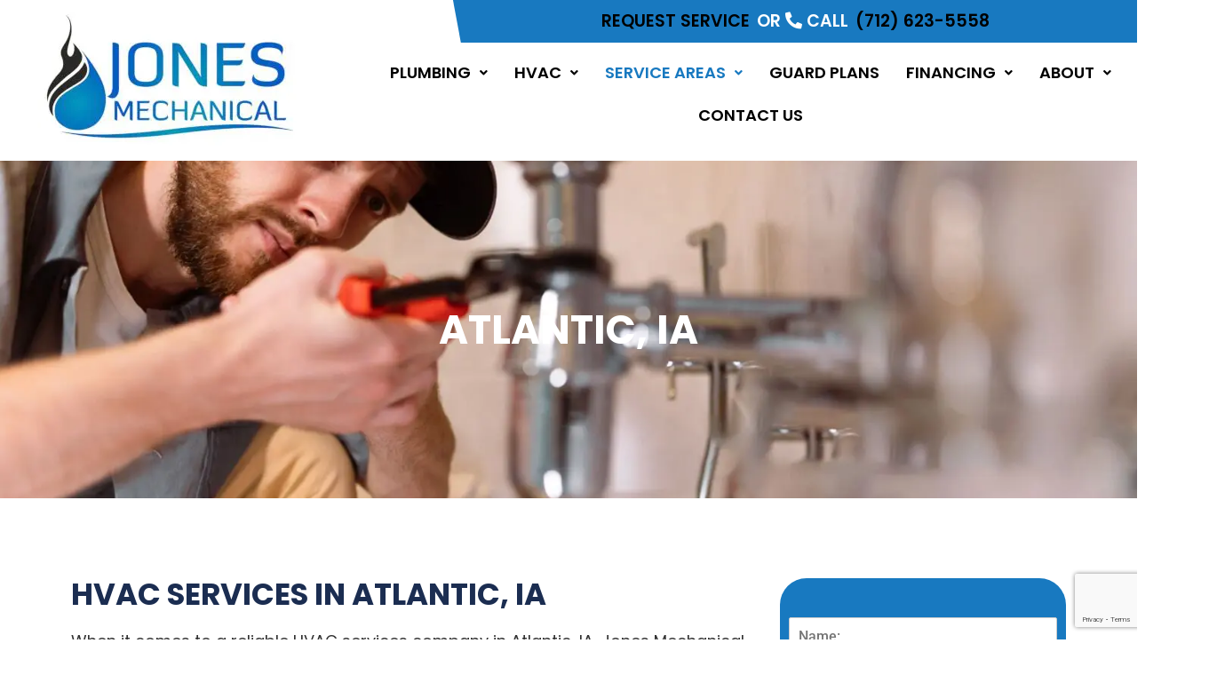

--- FILE ---
content_type: text/html; charset=UTF-8
request_url: https://jonesmechanicalinc.com/hvac-services-atlantic-ia/
body_size: 22363
content:
<!DOCTYPE html>
<html lang="en-US">
<head>
	<meta charset="UTF-8" />
	<meta name="viewport" content="width=device-width, initial-scale=1" />
	<link rel="profile" href="http://gmpg.org/xfn/11" />
	<link rel="pingback" href="https://jonesmechanicalinc.com/xmlrpc.php" />
	<meta name='robots' content='index, follow, max-image-preview:large, max-snippet:-1, max-video-preview:-1' />

	<!-- This site is optimized with the Yoast SEO plugin v25.5 - https://yoast.com/wordpress/plugins/seo/ -->
	<title>HVAC Services in Atlantic, IA | Jones Mechanical</title>
	<meta name="description" content="Jones Mechanical, Inc provides expert HVAC services in Atlantic, IA. Call us today at (712) 623-5558 for trusted heating &amp; cooling services!" />
	<link rel="canonical" href="https://jonesmechanicalinc.com/hvac-services-atlantic-ia/" />
	<meta property="og:locale" content="en_US" />
	<meta property="og:type" content="article" />
	<meta property="og:title" content="HVAC Services in Atlantic, IA | Jones Mechanical" />
	<meta property="og:description" content="Jones Mechanical, Inc provides expert HVAC services in Atlantic, IA. Call us today at (712) 623-5558 for trusted heating &amp; cooling services!" />
	<meta property="og:url" content="https://jonesmechanicalinc.com/hvac-services-atlantic-ia/" />
	<meta property="og:site_name" content="Jones Mechanical, Inc" />
	<meta property="article:modified_time" content="2025-12-09T07:22:11+00:00" />
	<meta property="og:image" content="https://jonesmechanicalinc.com/wp-content/uploads/2025/01/cropped-jones-mechanical-logo.jpg" />
	<meta property="og:image:width" content="512" />
	<meta property="og:image:height" content="512" />
	<meta property="og:image:type" content="image/jpeg" />
	<meta name="twitter:card" content="summary_large_image" />
	<meta name="twitter:label1" content="Est. reading time" />
	<meta name="twitter:data1" content="4 minutes" />
	<!-- / Yoast SEO plugin. -->


<link rel='dns-prefetch' href='//hb.wpmucdn.com' />
<link href='//hb.wpmucdn.com' rel='preconnect' />
<link rel="alternate" type="application/rss+xml" title="Jones Mechanical, Inc &raquo; Feed" href="https://jonesmechanicalinc.com/feed/" />
<link rel="alternate" type="application/rss+xml" title="Jones Mechanical, Inc &raquo; Comments Feed" href="https://jonesmechanicalinc.com/comments/feed/" />
<link rel="alternate" title="oEmbed (JSON)" type="application/json+oembed" href="https://jonesmechanicalinc.com/wp-json/oembed/1.0/embed?url=https%3A%2F%2Fjonesmechanicalinc.com%2Fhvac-services-atlantic-ia%2F" />
<link rel="alternate" title="oEmbed (XML)" type="text/xml+oembed" href="https://jonesmechanicalinc.com/wp-json/oembed/1.0/embed?url=https%3A%2F%2Fjonesmechanicalinc.com%2Fhvac-services-atlantic-ia%2F&#038;format=xml" />
<style id='wp-img-auto-sizes-contain-inline-css'>
img:is([sizes=auto i],[sizes^="auto," i]){contain-intrinsic-size:3000px 1500px}
/*# sourceURL=wp-img-auto-sizes-contain-inline-css */
</style>
<link rel='stylesheet' id='wphb-1-css' href='https://hb.wpmucdn.com/jonesmechanicalinc.com/3fdc351b-13c4-420c-954e-e2a168bc5753.css' media='all' />
<style id='wp-emoji-styles-inline-css'>

	img.wp-smiley, img.emoji {
		display: inline !important;
		border: none !important;
		box-shadow: none !important;
		height: 1em !important;
		width: 1em !important;
		margin: 0 0.07em !important;
		vertical-align: -0.1em !important;
		background: none !important;
		padding: 0 !important;
	}
/*# sourceURL=wp-emoji-styles-inline-css */
</style>
<link rel='stylesheet' id='dashicons-css' href='https://hb.wpmucdn.com/jonesmechanicalinc.com/ae3d758c-b50e-4ee9-8fcf-59af6a3f08bd.css' media='all' />
<link rel='stylesheet' id='admin-bar-css' href='https://hb.wpmucdn.com/jonesmechanicalinc.com/cb581006-06f9-4d77-83d7-849fc9c4c8e2.css' media='all' />
<style id='admin-bar-inline-css'>

    /* Hide CanvasJS credits for P404 charts specifically */
    #p404RedirectChart .canvasjs-chart-credit {
        display: none !important;
    }
    
    #p404RedirectChart canvas {
        border-radius: 6px;
    }

    .p404-redirect-adminbar-weekly-title {
        font-weight: bold;
        font-size: 14px;
        color: #fff;
        margin-bottom: 6px;
    }

    #wpadminbar #wp-admin-bar-p404_free_top_button .ab-icon:before {
        content: "\f103";
        color: #dc3545;
        top: 3px;
    }
    
    #wp-admin-bar-p404_free_top_button .ab-item {
        min-width: 80px !important;
        padding: 0px !important;
    }
    
    /* Ensure proper positioning and z-index for P404 dropdown */
    .p404-redirect-adminbar-dropdown-wrap { 
        min-width: 0; 
        padding: 0;
        position: static !important;
    }
    
    #wpadminbar #wp-admin-bar-p404_free_top_button_dropdown {
        position: static !important;
    }
    
    #wpadminbar #wp-admin-bar-p404_free_top_button_dropdown .ab-item {
        padding: 0 !important;
        margin: 0 !important;
    }
    
    .p404-redirect-dropdown-container {
        min-width: 340px;
        padding: 18px 18px 12px 18px;
        background: #23282d !important;
        color: #fff;
        border-radius: 12px;
        box-shadow: 0 8px 32px rgba(0,0,0,0.25);
        margin-top: 10px;
        position: relative !important;
        z-index: 999999 !important;
        display: block !important;
        border: 1px solid #444;
    }
    
    /* Ensure P404 dropdown appears on hover */
    #wpadminbar #wp-admin-bar-p404_free_top_button .p404-redirect-dropdown-container { 
        display: none !important;
    }
    
    #wpadminbar #wp-admin-bar-p404_free_top_button:hover .p404-redirect-dropdown-container { 
        display: block !important;
    }
    
    #wpadminbar #wp-admin-bar-p404_free_top_button:hover #wp-admin-bar-p404_free_top_button_dropdown .p404-redirect-dropdown-container {
        display: block !important;
    }
    
    .p404-redirect-card {
        background: #2c3338;
        border-radius: 8px;
        padding: 18px 18px 12px 18px;
        box-shadow: 0 2px 8px rgba(0,0,0,0.07);
        display: flex;
        flex-direction: column;
        align-items: flex-start;
        border: 1px solid #444;
    }
    
    .p404-redirect-btn {
        display: inline-block;
        background: #dc3545;
        color: #fff !important;
        font-weight: bold;
        padding: 5px 22px;
        border-radius: 8px;
        text-decoration: none;
        font-size: 17px;
        transition: background 0.2s, box-shadow 0.2s;
        margin-top: 8px;
        box-shadow: 0 2px 8px rgba(220,53,69,0.15);
        text-align: center;
        line-height: 1.6;
    }
    
    .p404-redirect-btn:hover {
        background: #c82333;
        color: #fff !important;
        box-shadow: 0 4px 16px rgba(220,53,69,0.25);
    }
    
    /* Prevent conflicts with other admin bar dropdowns */
    #wpadminbar .ab-top-menu > li:hover > .ab-item,
    #wpadminbar .ab-top-menu > li.hover > .ab-item {
        z-index: auto;
    }
    
    #wpadminbar #wp-admin-bar-p404_free_top_button:hover > .ab-item {
        z-index: 999998 !important;
    }
    
/*# sourceURL=admin-bar-inline-css */
</style>
<link rel='stylesheet' id='wphb-2-css' href='https://hb.wpmucdn.com/jonesmechanicalinc.com/9ce811fb-2410-42e5-9817-296f3e64d263.css' media='all' />
<style id='wphb-2-inline-css'>

		.elementor-add-new-section .elementor-add-templately-promo-button{
            background-color: #5d4fff;
            background-image: url(https://jonesmechanicalinc.com/wp-content/plugins/essential-addons-for-elementor-lite/assets/admin/images/templately/logo-icon.svg);
            background-repeat: no-repeat;
            background-position: center center;
            position: relative;
        }
        
		.elementor-add-new-section .elementor-add-templately-promo-button > i{
            height: 12px;
        }
        
        body .elementor-add-new-section .elementor-add-section-area-button {
            margin-left: 0;
        }

		.elementor-add-new-section .elementor-add-templately-promo-button{
            background-color: #5d4fff;
            background-image: url(https://jonesmechanicalinc.com/wp-content/plugins/essential-addons-for-elementor-lite/assets/admin/images/templately/logo-icon.svg);
            background-repeat: no-repeat;
            background-position: center center;
            position: relative;
        }
        
		.elementor-add-new-section .elementor-add-templately-promo-button > i{
            height: 12px;
        }
        
        body .elementor-add-new-section .elementor-add-section-area-button {
            margin-left: 0;
        }
/*# sourceURL=wphb-2-inline-css */
</style>
<script src="https://hb.wpmucdn.com/jonesmechanicalinc.com/b2a42963-2024-49b5-9663-7a2c89b0c2c3.js" id="wphb-3-js"></script>
<script id="jquery-js-after">
!function($){"use strict";$(document).ready(function(){$(this).scrollTop()>100&&$(".hfe-scroll-to-top-wrap").removeClass("hfe-scroll-to-top-hide"),$(window).scroll(function(){$(this).scrollTop()<100?$(".hfe-scroll-to-top-wrap").fadeOut(300):$(".hfe-scroll-to-top-wrap").fadeIn(300)}),$(".hfe-scroll-to-top-wrap").on("click",function(){$("html, body").animate({scrollTop:0},300);return!1})})}(jQuery);
!function($){'use strict';$(document).ready(function(){var bar=$('.hfe-reading-progress-bar');if(!bar.length)return;$(window).on('scroll',function(){var s=$(window).scrollTop(),d=$(document).height()-$(window).height(),p=d? s/d*100:0;bar.css('width',p+'%')});});}(jQuery);
//# sourceURL=jquery-js-after
</script>
<link rel="https://api.w.org/" href="https://jonesmechanicalinc.com/wp-json/" /><link rel="alternate" title="JSON" type="application/json" href="https://jonesmechanicalinc.com/wp-json/wp/v2/pages/3307" /><link rel="EditURI" type="application/rsd+xml" title="RSD" href="https://jonesmechanicalinc.com/xmlrpc.php?rsd" />
<meta name="generator" content="WordPress 6.9" />
<link rel='shortlink' href='https://jonesmechanicalinc.com/?p=3307' />
<!-- Google tag (gtag.js) -->
<script defer async src="https://www.googletagmanager.com/gtag/js?id=G-PMZQ34BBGD"></script>
<script defer>
  window.dataLayer = window.dataLayer || [];
  function gtag(){dataLayer.push(arguments);}
  gtag('js', new Date());

  gtag('config', 'G-PMZQ34BBGD');
</script>
<meta name="google-site-verification" content="D28EfPhboLyvzE4iPANi8j6fIhXLZbNVm8FCq0Ry18U" />
<script defer type="application/ld+json">
{
  "@context": "https://schema.org",
  "@type": "Plumber",
  "name": "Jones Mechanical, Inc",
  "image": "https://jonesmechanicalinc.com/wp-content/uploads/2019/03/Logo-1.png",
  "@id": "",
  "url": "https://jonesmechanicalinc.com/",
  "telephone": "(712) 623-5558",
  "address": {
    "@type": "PostalAddress",
    "streetAddress": "100 N Broadway St.",
    "addressLocality": "Red Oak",
    "addressRegion": "IA",
    "postalCode": "51566",
    "addressCountry": "US"
  },
  "geo": {
    "@type": "GeoCoordinates",
    "latitude": 41.00561020000001,
    "longitude": -95.2324793
  },
  "openingHoursSpecification": {
    "@type": "OpeningHoursSpecification",
    "dayOfWeek": [
      "Monday",
      "Tuesday",
      "Wednesday",
      "Thursday",
      "Friday"
    ],
    "opens": "07:45",
    "closes": "16:30"
  },
  "sameAs": "https://www.facebook.com/Jones-Mechanical-Inc-570926926300437/" 
}
</script>

<script type="application/ld+json">
{
"@context": "http://schema.org",
"@type": "HVACBusiness",
"name": "Jones Mechanical, Inc",
"url": "https://jonesmechanicalinc.com/",
"logo": "https://jonesmechanicalinc.com/wp-content/uploads/2024/06/jones-mechanical-logo-scaled-2.jpg",
"image": "https://jonesmechanicalinc.com/wp-content/uploads/2025/02/thumbnail_image4-gimped-work-truck-1.jpg",
"description": "Jones Mechanical, Inc is your trusted HVAC & plumbing company Red Oak, IA. Call our experts today at (712) 623-5558 for all your HVAC & plumbing needs!",
"address": {
"@type": "PostalAddress",
"streetAddress": "2208 IA-48",
"addressLocality": "Red Oak",
"addressRegion": "Iowa",
"postalCode": "51566",
"addressCountry": "United States",
"telephone": "(712) 623-5558"},
"geo": {
"latitude":"40.9859628","longitude":"-95.2319693",
"@type":"GeoCoordinates"},
"openingHours": "Mo 07:45-16:30 Tu 07:45-16:30 We 07:45-16:30 Th 07:45-16:30 Fr 07:45-16:30",
"makesOffer": {"areaServed":
{"address":{"addressLocality":"Red Oak",
"@type":"PostalAddress",
"addressRegion":"Iowa",
"postalCode":"51566",
"addressCountry":"United States"},
"@type":"GeoShape"},"@type":"Offer"},
"hasMap": "https://www.google.com/maps?cid=12738158660098725522",
"additionalType": "http://productontology.org/id/Heating,_ventilation,_and_air_conditioning"}
</script>

<script type="application/ld+json">
{
  "@context": "https://schema.org",
  "@type": "Organization",
  "name": "Jones Mechanical, Inc",
  "url": "https://jonesmechanicalinc.com/",
  "logo": "https://jonesmechanicalinc.com/wp-content/uploads/2019/03/Logo-1.png",
  "sameAs": "https://www.facebook.com/Jones-Mechanical-Inc-570926926300437/"
}
</script>

<script id="pulsem-embed-gsd" defer src="https://static.speetra.com/embed-pulsemweb-gsd.js" data-id="[base64]"></script>
<style>
	#inner-form-cta-sidebar button:hover{
		background-color: #065689 !important;
		color: #fff;
	}
	
	.inner-cta-content a.elementor-button:hover{
		background-color: #065689 !important;
		color: #fff !important;
	}
</style>
<!--
<script id="mcjs">!function(c,h,i,m,p){m=c.createElement(h),p=c.getElementsByTagName(h)[0],m.async=1,m.src=i,p.parentNode.insertBefore(m,p)}(document,"script","https://chimpstatic.com/mcjs-connected/js/users/c34739b60ab905407e2b39675/5d2e1e35483d926a2f20f4a50.js");</script>
-->
<script id="mcjs">!function(c,h,i,m,p){m=c.createElement(h),p=c.getElementsByTagName(h)[0],m.async=1,m.src=i,p.parentNode.insertBefore(m,p)}(document,"script","https://chimpstatic.com/mcjs-connected/js/users/c34739b60ab905407e2b39675/b4f1014c107b3ad76d051c481.js");</script>		<script>
			document.documentElement.className = document.documentElement.className.replace('no-js', 'js');
		</script>
				<style>
			.no-js img.lazyload {
				display: none;
			}

			figure.wp-block-image img.lazyloading {
				min-width: 150px;
			}

						.lazyload, .lazyloading {
				opacity: 0;
			}

			.lazyloaded {
				opacity: 1;
				transition: opacity 400ms;
				transition-delay: 0ms;
			}

					</style>
		<meta name="generator" content="Elementor 3.30.2; features: additional_custom_breakpoints; settings: css_print_method-external, google_font-enabled, font_display-swap">

<!-- Schema & Structured Data For WP Custom Markup v1.48 - -->
<script type="application/ld+json" class="saswp-custom-schema-markup-output">
{
  "@context": "https://schema.org",
  "@type": "Service",
  "serviceType": "HVAC Services",
  "provider": {
    "@type": "LocalBusiness",
    "name": "Jones Mechanical, Inc",
    "image": "https://jonesmechanicalinc.com/wp-content/uploads/2024/06/jones-mechanical-logo-scaled-2.jpg",
    "telephone": "(712) 623-5558",
    "email": "ajones@jonesmechanicalinc.com",
    "url": "https://jonesmechanicalinc.com/hvac-services-atlantic-ia/",
    "areaServed": {
      "@type": "City",
      "name": "Atlantic"
    },
    "geo": {
      "@type": "GeoCoordinates",
      "latitude": "41.398101",
      "longitude": "-95.0996544"
    }
  }
}
</script>

			<style>
				.e-con.e-parent:nth-of-type(n+4):not(.e-lazyloaded):not(.e-no-lazyload),
				.e-con.e-parent:nth-of-type(n+4):not(.e-lazyloaded):not(.e-no-lazyload) * {
					background-image: none !important;
				}
				@media screen and (max-height: 1024px) {
					.e-con.e-parent:nth-of-type(n+3):not(.e-lazyloaded):not(.e-no-lazyload),
					.e-con.e-parent:nth-of-type(n+3):not(.e-lazyloaded):not(.e-no-lazyload) * {
						background-image: none !important;
					}
				}
				@media screen and (max-height: 640px) {
					.e-con.e-parent:nth-of-type(n+2):not(.e-lazyloaded):not(.e-no-lazyload),
					.e-con.e-parent:nth-of-type(n+2):not(.e-lazyloaded):not(.e-no-lazyload) * {
						background-image: none !important;
					}
				}
			</style>
			<link rel="icon" href="https://jonesmechanicalinc.com/wp-content/uploads/2025/01/cropped-jones-mechanical-logo-32x32.jpg" sizes="32x32" />
<link rel="icon" href="https://jonesmechanicalinc.com/wp-content/uploads/2025/01/cropped-jones-mechanical-logo-192x192.jpg" sizes="192x192" />
<link rel="apple-touch-icon" href="https://jonesmechanicalinc.com/wp-content/uploads/2025/01/cropped-jones-mechanical-logo-180x180.jpg" />
<meta name="msapplication-TileImage" content="https://jonesmechanicalinc.com/wp-content/uploads/2025/01/cropped-jones-mechanical-logo-270x270.jpg" />
		<style id="wp-custom-css">
			.service-11colum {
	clip-path: polygon(0 20%, 100% 0%, 100% 100%, 0% 100%);
}

.offer-holder h3 span {
	font-size: 26px;
}
.premium-blog-wrap .premium-blog-thumbnail-container img {

	clip-path: polygon(0 0%, 100% 0%, 100% 85%, 0% 100%);

}
body{
	overflow-x:hidden;
}

html{
   overflow-x:hidden !important;
}

.single #content {
	padding: 60px 0;
}
@media screen and (max-width: 1279px) {
	.offer-holder h3 span {
	font-size: 22px;
}
}

@media screen and (max-width: 1023px) {
	.offer-holder h3 span {
	font-size: 20px;
}
}

@media only screen and (min-width: 2300px) {
	.hfe-nav-menu__layout-horizontal {
		padding-top: 24px;
	}
}

div[data-id="26b9716"] > div{
	/*
	background-color: #fff !important;
	*/
}

section[data-id="1260eb7"]{
	
	background-color: #1879C0 !important;
	clip-path: polygon(13% 0, 100% 0%, 100% 100%, 14% 100%);
	
}

.color-nav-fix{
	transform: translateX(10px);
}

.inner-text-section {
    color: #FFFFFF;
    font-family: "Poppins", Sans-serif;
    font-size: 36px;
	font-weight: 600;
text-align: center;
}

.services-c figure{
	margin-top: 48px !important;
}


/* Services More */

#service-more-btacta > div > div > div{
	background-color: #1879C0 !important;
}


/* headings */
h3{
	color: #1B2D51 !important;
}

#footer-section-wrapper h3{
	color: #fff !important;
}

/* Menu tune-ups */

/*
#menu-item-3685 ul.sub-menu{
	height: 550px !important;
	overflow-y: auto;
}
*/
ul.sub-menu a{
	font-size: 16px !important;
}

/*
#menu-item-3744 ul.sub-menu, #menu-item-3745 ul.sub-menu{
	height: 500px !important;
	overflow-y: auto;
}
*/


/*
#menu-item-1926 > ul.sub-menu, #menu-item-1925 > ul.sub-menu, #menu-item-3685 > ul.sub-menu{
	width: 300px !important;
}
*/


@media screen and (min-width: 786px) {
	
	#menu-item-3685 ul.sub-menu{
	height: 550px !important;
	overflow-y: auto;
	}

	#menu-item-3744 ul.sub-menu, #menu-item-3745 ul.sub-menu{
	height: 500px !important;
	overflow-y: auto;
	}
	
	#menu-item-1926 > ul.sub-menu, #menu-item-1925 > ul.sub-menu, #menu-item-3685 > ul.sub-menu{
	width: 300px !important;
}


}




/* Mobile top fix */
@media screen and (max-width: 766px) {
#header-cta-mobile > div > div > div> div> div{
	margin: auto;
	}
}

/* Blog */
.premium-blog-excerpt-link-wrap a{
	color: #1B2D51 !important;
}

.homepage-services-aligned img{
	height: 60px !important;
}

.top-cta-section-fix-t{
	width: 100%;
	margin-left: 80px;
	display: flex;
	justify-content: center;
	font-family: "Poppins", Sans-serif !important;
	font-size: 19px;
	font-weight: 600;
	color: #000;
	text-transform: uppercase;
	padding-right: 40px;
}

.top-cta-section-fix-t span{
	margin-right: 8px;
}

.top-cta-section-fix-t a{
	color: #000;
}

.top-cta-section-fix-t a:hover{
	color: #fff;
}

.top-cta-section-fix-t span:nth-child(2){
	color: #fff;
}

.top-cta-section-fix-t span:nth-child(2) i{
	fill: #fff !important;
}

@media screen and (max-width: 900px) {
	.top-cta-section-fix-t{
		font-size: 16px;
		margin-left: 0;
		padding-right: 0;
	}
}

@media screen and (max-width: 430px) {
	.top-cta-section-fix-t{
		flex-wrap: wrap;
	}
}
		</style>
		<style id='global-styles-inline-css'>
:root{--wp--preset--aspect-ratio--square: 1;--wp--preset--aspect-ratio--4-3: 4/3;--wp--preset--aspect-ratio--3-4: 3/4;--wp--preset--aspect-ratio--3-2: 3/2;--wp--preset--aspect-ratio--2-3: 2/3;--wp--preset--aspect-ratio--16-9: 16/9;--wp--preset--aspect-ratio--9-16: 9/16;--wp--preset--color--black: #000000;--wp--preset--color--cyan-bluish-gray: #abb8c3;--wp--preset--color--white: #ffffff;--wp--preset--color--pale-pink: #f78da7;--wp--preset--color--vivid-red: #cf2e2e;--wp--preset--color--luminous-vivid-orange: #ff6900;--wp--preset--color--luminous-vivid-amber: #fcb900;--wp--preset--color--light-green-cyan: #7bdcb5;--wp--preset--color--vivid-green-cyan: #00d084;--wp--preset--color--pale-cyan-blue: #8ed1fc;--wp--preset--color--vivid-cyan-blue: #0693e3;--wp--preset--color--vivid-purple: #9b51e0;--wp--preset--gradient--vivid-cyan-blue-to-vivid-purple: linear-gradient(135deg,rgb(6,147,227) 0%,rgb(155,81,224) 100%);--wp--preset--gradient--light-green-cyan-to-vivid-green-cyan: linear-gradient(135deg,rgb(122,220,180) 0%,rgb(0,208,130) 100%);--wp--preset--gradient--luminous-vivid-amber-to-luminous-vivid-orange: linear-gradient(135deg,rgb(252,185,0) 0%,rgb(255,105,0) 100%);--wp--preset--gradient--luminous-vivid-orange-to-vivid-red: linear-gradient(135deg,rgb(255,105,0) 0%,rgb(207,46,46) 100%);--wp--preset--gradient--very-light-gray-to-cyan-bluish-gray: linear-gradient(135deg,rgb(238,238,238) 0%,rgb(169,184,195) 100%);--wp--preset--gradient--cool-to-warm-spectrum: linear-gradient(135deg,rgb(74,234,220) 0%,rgb(151,120,209) 20%,rgb(207,42,186) 40%,rgb(238,44,130) 60%,rgb(251,105,98) 80%,rgb(254,248,76) 100%);--wp--preset--gradient--blush-light-purple: linear-gradient(135deg,rgb(255,206,236) 0%,rgb(152,150,240) 100%);--wp--preset--gradient--blush-bordeaux: linear-gradient(135deg,rgb(254,205,165) 0%,rgb(254,45,45) 50%,rgb(107,0,62) 100%);--wp--preset--gradient--luminous-dusk: linear-gradient(135deg,rgb(255,203,112) 0%,rgb(199,81,192) 50%,rgb(65,88,208) 100%);--wp--preset--gradient--pale-ocean: linear-gradient(135deg,rgb(255,245,203) 0%,rgb(182,227,212) 50%,rgb(51,167,181) 100%);--wp--preset--gradient--electric-grass: linear-gradient(135deg,rgb(202,248,128) 0%,rgb(113,206,126) 100%);--wp--preset--gradient--midnight: linear-gradient(135deg,rgb(2,3,129) 0%,rgb(40,116,252) 100%);--wp--preset--font-size--small: 13px;--wp--preset--font-size--medium: 20px;--wp--preset--font-size--large: 36px;--wp--preset--font-size--x-large: 42px;--wp--preset--spacing--20: 0.44rem;--wp--preset--spacing--30: 0.67rem;--wp--preset--spacing--40: 1rem;--wp--preset--spacing--50: 1.5rem;--wp--preset--spacing--60: 2.25rem;--wp--preset--spacing--70: 3.38rem;--wp--preset--spacing--80: 5.06rem;--wp--preset--shadow--natural: 6px 6px 9px rgba(0, 0, 0, 0.2);--wp--preset--shadow--deep: 12px 12px 50px rgba(0, 0, 0, 0.4);--wp--preset--shadow--sharp: 6px 6px 0px rgba(0, 0, 0, 0.2);--wp--preset--shadow--outlined: 6px 6px 0px -3px rgb(255, 255, 255), 6px 6px rgb(0, 0, 0);--wp--preset--shadow--crisp: 6px 6px 0px rgb(0, 0, 0);}:root { --wp--style--global--content-size: 800px;--wp--style--global--wide-size: 1200px; }:where(body) { margin: 0; }.wp-site-blocks > .alignleft { float: left; margin-right: 2em; }.wp-site-blocks > .alignright { float: right; margin-left: 2em; }.wp-site-blocks > .aligncenter { justify-content: center; margin-left: auto; margin-right: auto; }:where(.wp-site-blocks) > * { margin-block-start: 24px; margin-block-end: 0; }:where(.wp-site-blocks) > :first-child { margin-block-start: 0; }:where(.wp-site-blocks) > :last-child { margin-block-end: 0; }:root { --wp--style--block-gap: 24px; }:root :where(.is-layout-flow) > :first-child{margin-block-start: 0;}:root :where(.is-layout-flow) > :last-child{margin-block-end: 0;}:root :where(.is-layout-flow) > *{margin-block-start: 24px;margin-block-end: 0;}:root :where(.is-layout-constrained) > :first-child{margin-block-start: 0;}:root :where(.is-layout-constrained) > :last-child{margin-block-end: 0;}:root :where(.is-layout-constrained) > *{margin-block-start: 24px;margin-block-end: 0;}:root :where(.is-layout-flex){gap: 24px;}:root :where(.is-layout-grid){gap: 24px;}.is-layout-flow > .alignleft{float: left;margin-inline-start: 0;margin-inline-end: 2em;}.is-layout-flow > .alignright{float: right;margin-inline-start: 2em;margin-inline-end: 0;}.is-layout-flow > .aligncenter{margin-left: auto !important;margin-right: auto !important;}.is-layout-constrained > .alignleft{float: left;margin-inline-start: 0;margin-inline-end: 2em;}.is-layout-constrained > .alignright{float: right;margin-inline-start: 2em;margin-inline-end: 0;}.is-layout-constrained > .aligncenter{margin-left: auto !important;margin-right: auto !important;}.is-layout-constrained > :where(:not(.alignleft):not(.alignright):not(.alignfull)){max-width: var(--wp--style--global--content-size);margin-left: auto !important;margin-right: auto !important;}.is-layout-constrained > .alignwide{max-width: var(--wp--style--global--wide-size);}body .is-layout-flex{display: flex;}.is-layout-flex{flex-wrap: wrap;align-items: center;}.is-layout-flex > :is(*, div){margin: 0;}body .is-layout-grid{display: grid;}.is-layout-grid > :is(*, div){margin: 0;}body{padding-top: 0px;padding-right: 0px;padding-bottom: 0px;padding-left: 0px;}a:where(:not(.wp-element-button)){text-decoration: underline;}:root :where(.wp-element-button, .wp-block-button__link){background-color: #32373c;border-width: 0;color: #fff;font-family: inherit;font-size: inherit;font-style: inherit;font-weight: inherit;letter-spacing: inherit;line-height: inherit;padding-top: calc(0.667em + 2px);padding-right: calc(1.333em + 2px);padding-bottom: calc(0.667em + 2px);padding-left: calc(1.333em + 2px);text-decoration: none;text-transform: inherit;}.has-black-color{color: var(--wp--preset--color--black) !important;}.has-cyan-bluish-gray-color{color: var(--wp--preset--color--cyan-bluish-gray) !important;}.has-white-color{color: var(--wp--preset--color--white) !important;}.has-pale-pink-color{color: var(--wp--preset--color--pale-pink) !important;}.has-vivid-red-color{color: var(--wp--preset--color--vivid-red) !important;}.has-luminous-vivid-orange-color{color: var(--wp--preset--color--luminous-vivid-orange) !important;}.has-luminous-vivid-amber-color{color: var(--wp--preset--color--luminous-vivid-amber) !important;}.has-light-green-cyan-color{color: var(--wp--preset--color--light-green-cyan) !important;}.has-vivid-green-cyan-color{color: var(--wp--preset--color--vivid-green-cyan) !important;}.has-pale-cyan-blue-color{color: var(--wp--preset--color--pale-cyan-blue) !important;}.has-vivid-cyan-blue-color{color: var(--wp--preset--color--vivid-cyan-blue) !important;}.has-vivid-purple-color{color: var(--wp--preset--color--vivid-purple) !important;}.has-black-background-color{background-color: var(--wp--preset--color--black) !important;}.has-cyan-bluish-gray-background-color{background-color: var(--wp--preset--color--cyan-bluish-gray) !important;}.has-white-background-color{background-color: var(--wp--preset--color--white) !important;}.has-pale-pink-background-color{background-color: var(--wp--preset--color--pale-pink) !important;}.has-vivid-red-background-color{background-color: var(--wp--preset--color--vivid-red) !important;}.has-luminous-vivid-orange-background-color{background-color: var(--wp--preset--color--luminous-vivid-orange) !important;}.has-luminous-vivid-amber-background-color{background-color: var(--wp--preset--color--luminous-vivid-amber) !important;}.has-light-green-cyan-background-color{background-color: var(--wp--preset--color--light-green-cyan) !important;}.has-vivid-green-cyan-background-color{background-color: var(--wp--preset--color--vivid-green-cyan) !important;}.has-pale-cyan-blue-background-color{background-color: var(--wp--preset--color--pale-cyan-blue) !important;}.has-vivid-cyan-blue-background-color{background-color: var(--wp--preset--color--vivid-cyan-blue) !important;}.has-vivid-purple-background-color{background-color: var(--wp--preset--color--vivid-purple) !important;}.has-black-border-color{border-color: var(--wp--preset--color--black) !important;}.has-cyan-bluish-gray-border-color{border-color: var(--wp--preset--color--cyan-bluish-gray) !important;}.has-white-border-color{border-color: var(--wp--preset--color--white) !important;}.has-pale-pink-border-color{border-color: var(--wp--preset--color--pale-pink) !important;}.has-vivid-red-border-color{border-color: var(--wp--preset--color--vivid-red) !important;}.has-luminous-vivid-orange-border-color{border-color: var(--wp--preset--color--luminous-vivid-orange) !important;}.has-luminous-vivid-amber-border-color{border-color: var(--wp--preset--color--luminous-vivid-amber) !important;}.has-light-green-cyan-border-color{border-color: var(--wp--preset--color--light-green-cyan) !important;}.has-vivid-green-cyan-border-color{border-color: var(--wp--preset--color--vivid-green-cyan) !important;}.has-pale-cyan-blue-border-color{border-color: var(--wp--preset--color--pale-cyan-blue) !important;}.has-vivid-cyan-blue-border-color{border-color: var(--wp--preset--color--vivid-cyan-blue) !important;}.has-vivid-purple-border-color{border-color: var(--wp--preset--color--vivid-purple) !important;}.has-vivid-cyan-blue-to-vivid-purple-gradient-background{background: var(--wp--preset--gradient--vivid-cyan-blue-to-vivid-purple) !important;}.has-light-green-cyan-to-vivid-green-cyan-gradient-background{background: var(--wp--preset--gradient--light-green-cyan-to-vivid-green-cyan) !important;}.has-luminous-vivid-amber-to-luminous-vivid-orange-gradient-background{background: var(--wp--preset--gradient--luminous-vivid-amber-to-luminous-vivid-orange) !important;}.has-luminous-vivid-orange-to-vivid-red-gradient-background{background: var(--wp--preset--gradient--luminous-vivid-orange-to-vivid-red) !important;}.has-very-light-gray-to-cyan-bluish-gray-gradient-background{background: var(--wp--preset--gradient--very-light-gray-to-cyan-bluish-gray) !important;}.has-cool-to-warm-spectrum-gradient-background{background: var(--wp--preset--gradient--cool-to-warm-spectrum) !important;}.has-blush-light-purple-gradient-background{background: var(--wp--preset--gradient--blush-light-purple) !important;}.has-blush-bordeaux-gradient-background{background: var(--wp--preset--gradient--blush-bordeaux) !important;}.has-luminous-dusk-gradient-background{background: var(--wp--preset--gradient--luminous-dusk) !important;}.has-pale-ocean-gradient-background{background: var(--wp--preset--gradient--pale-ocean) !important;}.has-electric-grass-gradient-background{background: var(--wp--preset--gradient--electric-grass) !important;}.has-midnight-gradient-background{background: var(--wp--preset--gradient--midnight) !important;}.has-small-font-size{font-size: var(--wp--preset--font-size--small) !important;}.has-medium-font-size{font-size: var(--wp--preset--font-size--medium) !important;}.has-large-font-size{font-size: var(--wp--preset--font-size--large) !important;}.has-x-large-font-size{font-size: var(--wp--preset--font-size--x-large) !important;}
/*# sourceURL=global-styles-inline-css */
</style>
<link rel='stylesheet' id='wphb-4-css' href='https://hb.wpmucdn.com/jonesmechanicalinc.com/75aa7254-103e-4fb6-8f61-1b9d1cabec3b.css' media='all' />
</head>

<body class="wp-singular page-template page-template-elementor_header_footer page page-id-3307 wp-custom-logo wp-embed-responsive wp-theme-hello-elementor ehf-header ehf-footer ehf-template-hello-elementor ehf-stylesheet-hello-elementor hello-elementor-default elementor-default elementor-template-full-width elementor-kit-7 elementor-page elementor-page-3307">
<!--
<script async defer id="pulsem-embed-widget-review" src="https://static.speetra.com/embed-pulsemweb-review.js" data-width="600px" data-height="600px" data-id="[base64]"></script>
--><div id="page" class="hfeed site">

		<header id="masthead"  >
			<p class="main-title bhf-hidden" ><a href="https://jonesmechanicalinc.com" title="Jones Mechanical, Inc" rel="home">Jones Mechanical, Inc</a></p>
					<div data-elementor-type="wp-post" data-elementor-id="8" class="elementor elementor-8" data-elementor-post-type="elementor-hf">
						<section class="elementor-section elementor-top-section elementor-element elementor-element-237cd16 elementor-section-full_width elementor-hidden-mobile elementor-section-height-default elementor-section-height-default" data-id="237cd16" data-element_type="section" data-settings="{&quot;background_background&quot;:&quot;classic&quot;,&quot;sticky&quot;:&quot;top&quot;,&quot;sticky_on&quot;:[&quot;widescreen&quot;,&quot;desktop&quot;,&quot;laptop&quot;,&quot;tablet_extra&quot;,&quot;tablet&quot;,&quot;mobile_extra&quot;,&quot;mobile&quot;],&quot;sticky_offset&quot;:0,&quot;sticky_effects_offset&quot;:0}">
						<div class="elementor-container elementor-column-gap-no">
					<div class="elementor-column elementor-col-33 elementor-top-column elementor-element elementor-element-ed81f13" data-id="ed81f13" data-element_type="column" data-settings="{&quot;background_background&quot;:&quot;classic&quot;}">
			<div class="elementor-widget-wrap elementor-element-populated">
						<div class="elementor-element elementor-element-ae21793 elementor-widget elementor-widget-site-logo" data-id="ae21793" data-element_type="widget" data-settings="{&quot;align&quot;:&quot;center&quot;,&quot;width&quot;:{&quot;unit&quot;:&quot;%&quot;,&quot;size&quot;:&quot;&quot;,&quot;sizes&quot;:[]},&quot;width_widescreen&quot;:{&quot;unit&quot;:&quot;px&quot;,&quot;size&quot;:&quot;&quot;,&quot;sizes&quot;:[]},&quot;width_laptop&quot;:{&quot;unit&quot;:&quot;px&quot;,&quot;size&quot;:&quot;&quot;,&quot;sizes&quot;:[]},&quot;width_tablet_extra&quot;:{&quot;unit&quot;:&quot;px&quot;,&quot;size&quot;:&quot;&quot;,&quot;sizes&quot;:[]},&quot;width_tablet&quot;:{&quot;unit&quot;:&quot;%&quot;,&quot;size&quot;:&quot;&quot;,&quot;sizes&quot;:[]},&quot;width_mobile_extra&quot;:{&quot;unit&quot;:&quot;px&quot;,&quot;size&quot;:&quot;&quot;,&quot;sizes&quot;:[]},&quot;width_mobile&quot;:{&quot;unit&quot;:&quot;%&quot;,&quot;size&quot;:&quot;&quot;,&quot;sizes&quot;:[]},&quot;space&quot;:{&quot;unit&quot;:&quot;%&quot;,&quot;size&quot;:&quot;&quot;,&quot;sizes&quot;:[]},&quot;space_widescreen&quot;:{&quot;unit&quot;:&quot;px&quot;,&quot;size&quot;:&quot;&quot;,&quot;sizes&quot;:[]},&quot;space_laptop&quot;:{&quot;unit&quot;:&quot;px&quot;,&quot;size&quot;:&quot;&quot;,&quot;sizes&quot;:[]},&quot;space_tablet_extra&quot;:{&quot;unit&quot;:&quot;px&quot;,&quot;size&quot;:&quot;&quot;,&quot;sizes&quot;:[]},&quot;space_tablet&quot;:{&quot;unit&quot;:&quot;%&quot;,&quot;size&quot;:&quot;&quot;,&quot;sizes&quot;:[]},&quot;space_mobile_extra&quot;:{&quot;unit&quot;:&quot;px&quot;,&quot;size&quot;:&quot;&quot;,&quot;sizes&quot;:[]},&quot;space_mobile&quot;:{&quot;unit&quot;:&quot;%&quot;,&quot;size&quot;:&quot;&quot;,&quot;sizes&quot;:[]},&quot;image_border_radius&quot;:{&quot;unit&quot;:&quot;px&quot;,&quot;top&quot;:&quot;&quot;,&quot;right&quot;:&quot;&quot;,&quot;bottom&quot;:&quot;&quot;,&quot;left&quot;:&quot;&quot;,&quot;isLinked&quot;:true},&quot;image_border_radius_widescreen&quot;:{&quot;unit&quot;:&quot;px&quot;,&quot;top&quot;:&quot;&quot;,&quot;right&quot;:&quot;&quot;,&quot;bottom&quot;:&quot;&quot;,&quot;left&quot;:&quot;&quot;,&quot;isLinked&quot;:true},&quot;image_border_radius_laptop&quot;:{&quot;unit&quot;:&quot;px&quot;,&quot;top&quot;:&quot;&quot;,&quot;right&quot;:&quot;&quot;,&quot;bottom&quot;:&quot;&quot;,&quot;left&quot;:&quot;&quot;,&quot;isLinked&quot;:true},&quot;image_border_radius_tablet_extra&quot;:{&quot;unit&quot;:&quot;px&quot;,&quot;top&quot;:&quot;&quot;,&quot;right&quot;:&quot;&quot;,&quot;bottom&quot;:&quot;&quot;,&quot;left&quot;:&quot;&quot;,&quot;isLinked&quot;:true},&quot;image_border_radius_tablet&quot;:{&quot;unit&quot;:&quot;px&quot;,&quot;top&quot;:&quot;&quot;,&quot;right&quot;:&quot;&quot;,&quot;bottom&quot;:&quot;&quot;,&quot;left&quot;:&quot;&quot;,&quot;isLinked&quot;:true},&quot;image_border_radius_mobile_extra&quot;:{&quot;unit&quot;:&quot;px&quot;,&quot;top&quot;:&quot;&quot;,&quot;right&quot;:&quot;&quot;,&quot;bottom&quot;:&quot;&quot;,&quot;left&quot;:&quot;&quot;,&quot;isLinked&quot;:true},&quot;image_border_radius_mobile&quot;:{&quot;unit&quot;:&quot;px&quot;,&quot;top&quot;:&quot;&quot;,&quot;right&quot;:&quot;&quot;,&quot;bottom&quot;:&quot;&quot;,&quot;left&quot;:&quot;&quot;,&quot;isLinked&quot;:true},&quot;caption_padding&quot;:{&quot;unit&quot;:&quot;px&quot;,&quot;top&quot;:&quot;&quot;,&quot;right&quot;:&quot;&quot;,&quot;bottom&quot;:&quot;&quot;,&quot;left&quot;:&quot;&quot;,&quot;isLinked&quot;:true},&quot;caption_padding_widescreen&quot;:{&quot;unit&quot;:&quot;px&quot;,&quot;top&quot;:&quot;&quot;,&quot;right&quot;:&quot;&quot;,&quot;bottom&quot;:&quot;&quot;,&quot;left&quot;:&quot;&quot;,&quot;isLinked&quot;:true},&quot;caption_padding_laptop&quot;:{&quot;unit&quot;:&quot;px&quot;,&quot;top&quot;:&quot;&quot;,&quot;right&quot;:&quot;&quot;,&quot;bottom&quot;:&quot;&quot;,&quot;left&quot;:&quot;&quot;,&quot;isLinked&quot;:true},&quot;caption_padding_tablet_extra&quot;:{&quot;unit&quot;:&quot;px&quot;,&quot;top&quot;:&quot;&quot;,&quot;right&quot;:&quot;&quot;,&quot;bottom&quot;:&quot;&quot;,&quot;left&quot;:&quot;&quot;,&quot;isLinked&quot;:true},&quot;caption_padding_tablet&quot;:{&quot;unit&quot;:&quot;px&quot;,&quot;top&quot;:&quot;&quot;,&quot;right&quot;:&quot;&quot;,&quot;bottom&quot;:&quot;&quot;,&quot;left&quot;:&quot;&quot;,&quot;isLinked&quot;:true},&quot;caption_padding_mobile_extra&quot;:{&quot;unit&quot;:&quot;px&quot;,&quot;top&quot;:&quot;&quot;,&quot;right&quot;:&quot;&quot;,&quot;bottom&quot;:&quot;&quot;,&quot;left&quot;:&quot;&quot;,&quot;isLinked&quot;:true},&quot;caption_padding_mobile&quot;:{&quot;unit&quot;:&quot;px&quot;,&quot;top&quot;:&quot;&quot;,&quot;right&quot;:&quot;&quot;,&quot;bottom&quot;:&quot;&quot;,&quot;left&quot;:&quot;&quot;,&quot;isLinked&quot;:true},&quot;caption_space&quot;:{&quot;unit&quot;:&quot;px&quot;,&quot;size&quot;:0,&quot;sizes&quot;:[]},&quot;caption_space_widescreen&quot;:{&quot;unit&quot;:&quot;px&quot;,&quot;size&quot;:&quot;&quot;,&quot;sizes&quot;:[]},&quot;caption_space_laptop&quot;:{&quot;unit&quot;:&quot;px&quot;,&quot;size&quot;:&quot;&quot;,&quot;sizes&quot;:[]},&quot;caption_space_tablet_extra&quot;:{&quot;unit&quot;:&quot;px&quot;,&quot;size&quot;:&quot;&quot;,&quot;sizes&quot;:[]},&quot;caption_space_tablet&quot;:{&quot;unit&quot;:&quot;px&quot;,&quot;size&quot;:&quot;&quot;,&quot;sizes&quot;:[]},&quot;caption_space_mobile_extra&quot;:{&quot;unit&quot;:&quot;px&quot;,&quot;size&quot;:&quot;&quot;,&quot;sizes&quot;:[]},&quot;caption_space_mobile&quot;:{&quot;unit&quot;:&quot;px&quot;,&quot;size&quot;:&quot;&quot;,&quot;sizes&quot;:[]}}" data-widget_type="site-logo.default">
				<div class="elementor-widget-container">
							<div class="hfe-site-logo">
													<a data-elementor-open-lightbox=""  class='elementor-clickable' href="https://jonesmechanicalinc.com">
							<div class="hfe-site-logo-set">           
				<div class="hfe-site-logo-container">
									<img class="hfe-site-logo-img elementor-animation-"  src="https://jonesmechanicalinc.com/wp-content/uploads/2024/06/jones-mechanical-logo-scaled-2.jpg" alt="jones-mechanical-logo-scaled-2" loading="lazy" />
				</div>
			</div>
							</a>
						</div>  
							</div>
				</div>
					</div>
		</div>
				<div class="elementor-column elementor-col-66 elementor-top-column elementor-element elementor-element-26b9716" data-id="26b9716" data-element_type="column">
			<div class="elementor-widget-wrap elementor-element-populated">
						<section class="elementor-section elementor-inner-section elementor-element elementor-element-1260eb7 top-social color-nav-fix elementor-section-boxed elementor-section-height-default elementor-section-height-default" data-id="1260eb7" data-element_type="section" data-settings="{&quot;background_background&quot;:&quot;classic&quot;}">
						<div class="elementor-container elementor-column-gap-default">
					<div class="elementor-column elementor-col-100 elementor-inner-column elementor-element elementor-element-8f5ca43" data-id="8f5ca43" data-element_type="column">
			<div class="elementor-widget-wrap elementor-element-populated">
						<div class="elementor-element elementor-element-93ca1c0 elementor-widget elementor-widget-html" data-id="93ca1c0" data-element_type="widget" data-widget_type="html.default">
				<div class="elementor-widget-container">
					<div class="top-cta-section-fix-t">
<span><a href="https://jonesmechanicalinc.com/contact/">Request Service</a> </span><span>OR <i aria-hidden="true" class="fas fa-phone-alt"></i> CALL</span>
<span><a href="tel:7126235558">(712) 623-5558</a></span>
</div>				</div>
				</div>
					</div>
		</div>
					</div>
		</section>
				<section class="elementor-section elementor-inner-section elementor-element elementor-element-4a40ab3 elementor-section-height-min-height elementor-section-content-middle menushift elementor-section-boxed elementor-section-height-default" data-id="4a40ab3" data-element_type="section" data-settings="{&quot;background_background&quot;:&quot;classic&quot;}">
						<div class="elementor-container elementor-column-gap-default">
					<div class="elementor-column elementor-col-100 elementor-inner-column elementor-element elementor-element-9f57b82" data-id="9f57b82" data-element_type="column">
			<div class="elementor-widget-wrap elementor-element-populated">
						<div class="elementor-element elementor-element-c647f4c hfe-nav-menu__align-center hfe-nav-menu__breakpoint-mobile hfe-submenu-icon-arrow hfe-submenu-animation-none hfe-link-redirect-child elementor-widget elementor-widget-navigation-menu" data-id="c647f4c" data-element_type="widget" data-settings="{&quot;padding_horizontal_menu_item_tablet&quot;:{&quot;unit&quot;:&quot;px&quot;,&quot;size&quot;:7,&quot;sizes&quot;:[]},&quot;padding_horizontal_menu_item_mobile_extra&quot;:{&quot;unit&quot;:&quot;px&quot;,&quot;size&quot;:5,&quot;sizes&quot;:[]},&quot;padding_horizontal_menu_item&quot;:{&quot;unit&quot;:&quot;px&quot;,&quot;size&quot;:15,&quot;sizes&quot;:[]},&quot;padding_horizontal_menu_item_widescreen&quot;:{&quot;unit&quot;:&quot;px&quot;,&quot;size&quot;:&quot;&quot;,&quot;sizes&quot;:[]},&quot;padding_horizontal_menu_item_laptop&quot;:{&quot;unit&quot;:&quot;px&quot;,&quot;size&quot;:&quot;&quot;,&quot;sizes&quot;:[]},&quot;padding_horizontal_menu_item_tablet_extra&quot;:{&quot;unit&quot;:&quot;px&quot;,&quot;size&quot;:&quot;&quot;,&quot;sizes&quot;:[]},&quot;padding_horizontal_menu_item_mobile&quot;:{&quot;unit&quot;:&quot;px&quot;,&quot;size&quot;:&quot;&quot;,&quot;sizes&quot;:[]},&quot;padding_vertical_menu_item&quot;:{&quot;unit&quot;:&quot;px&quot;,&quot;size&quot;:15,&quot;sizes&quot;:[]},&quot;padding_vertical_menu_item_widescreen&quot;:{&quot;unit&quot;:&quot;px&quot;,&quot;size&quot;:&quot;&quot;,&quot;sizes&quot;:[]},&quot;padding_vertical_menu_item_laptop&quot;:{&quot;unit&quot;:&quot;px&quot;,&quot;size&quot;:&quot;&quot;,&quot;sizes&quot;:[]},&quot;padding_vertical_menu_item_tablet_extra&quot;:{&quot;unit&quot;:&quot;px&quot;,&quot;size&quot;:&quot;&quot;,&quot;sizes&quot;:[]},&quot;padding_vertical_menu_item_tablet&quot;:{&quot;unit&quot;:&quot;px&quot;,&quot;size&quot;:&quot;&quot;,&quot;sizes&quot;:[]},&quot;padding_vertical_menu_item_mobile_extra&quot;:{&quot;unit&quot;:&quot;px&quot;,&quot;size&quot;:&quot;&quot;,&quot;sizes&quot;:[]},&quot;padding_vertical_menu_item_mobile&quot;:{&quot;unit&quot;:&quot;px&quot;,&quot;size&quot;:&quot;&quot;,&quot;sizes&quot;:[]},&quot;menu_space_between&quot;:{&quot;unit&quot;:&quot;px&quot;,&quot;size&quot;:&quot;&quot;,&quot;sizes&quot;:[]},&quot;menu_space_between_widescreen&quot;:{&quot;unit&quot;:&quot;px&quot;,&quot;size&quot;:&quot;&quot;,&quot;sizes&quot;:[]},&quot;menu_space_between_laptop&quot;:{&quot;unit&quot;:&quot;px&quot;,&quot;size&quot;:&quot;&quot;,&quot;sizes&quot;:[]},&quot;menu_space_between_tablet_extra&quot;:{&quot;unit&quot;:&quot;px&quot;,&quot;size&quot;:&quot;&quot;,&quot;sizes&quot;:[]},&quot;menu_space_between_tablet&quot;:{&quot;unit&quot;:&quot;px&quot;,&quot;size&quot;:&quot;&quot;,&quot;sizes&quot;:[]},&quot;menu_space_between_mobile_extra&quot;:{&quot;unit&quot;:&quot;px&quot;,&quot;size&quot;:&quot;&quot;,&quot;sizes&quot;:[]},&quot;menu_space_between_mobile&quot;:{&quot;unit&quot;:&quot;px&quot;,&quot;size&quot;:&quot;&quot;,&quot;sizes&quot;:[]},&quot;menu_row_space&quot;:{&quot;unit&quot;:&quot;px&quot;,&quot;size&quot;:&quot;&quot;,&quot;sizes&quot;:[]},&quot;menu_row_space_widescreen&quot;:{&quot;unit&quot;:&quot;px&quot;,&quot;size&quot;:&quot;&quot;,&quot;sizes&quot;:[]},&quot;menu_row_space_laptop&quot;:{&quot;unit&quot;:&quot;px&quot;,&quot;size&quot;:&quot;&quot;,&quot;sizes&quot;:[]},&quot;menu_row_space_tablet_extra&quot;:{&quot;unit&quot;:&quot;px&quot;,&quot;size&quot;:&quot;&quot;,&quot;sizes&quot;:[]},&quot;menu_row_space_tablet&quot;:{&quot;unit&quot;:&quot;px&quot;,&quot;size&quot;:&quot;&quot;,&quot;sizes&quot;:[]},&quot;menu_row_space_mobile_extra&quot;:{&quot;unit&quot;:&quot;px&quot;,&quot;size&quot;:&quot;&quot;,&quot;sizes&quot;:[]},&quot;menu_row_space_mobile&quot;:{&quot;unit&quot;:&quot;px&quot;,&quot;size&quot;:&quot;&quot;,&quot;sizes&quot;:[]},&quot;dropdown_border_radius&quot;:{&quot;unit&quot;:&quot;px&quot;,&quot;top&quot;:&quot;&quot;,&quot;right&quot;:&quot;&quot;,&quot;bottom&quot;:&quot;&quot;,&quot;left&quot;:&quot;&quot;,&quot;isLinked&quot;:true},&quot;dropdown_border_radius_widescreen&quot;:{&quot;unit&quot;:&quot;px&quot;,&quot;top&quot;:&quot;&quot;,&quot;right&quot;:&quot;&quot;,&quot;bottom&quot;:&quot;&quot;,&quot;left&quot;:&quot;&quot;,&quot;isLinked&quot;:true},&quot;dropdown_border_radius_laptop&quot;:{&quot;unit&quot;:&quot;px&quot;,&quot;top&quot;:&quot;&quot;,&quot;right&quot;:&quot;&quot;,&quot;bottom&quot;:&quot;&quot;,&quot;left&quot;:&quot;&quot;,&quot;isLinked&quot;:true},&quot;dropdown_border_radius_tablet_extra&quot;:{&quot;unit&quot;:&quot;px&quot;,&quot;top&quot;:&quot;&quot;,&quot;right&quot;:&quot;&quot;,&quot;bottom&quot;:&quot;&quot;,&quot;left&quot;:&quot;&quot;,&quot;isLinked&quot;:true},&quot;dropdown_border_radius_tablet&quot;:{&quot;unit&quot;:&quot;px&quot;,&quot;top&quot;:&quot;&quot;,&quot;right&quot;:&quot;&quot;,&quot;bottom&quot;:&quot;&quot;,&quot;left&quot;:&quot;&quot;,&quot;isLinked&quot;:true},&quot;dropdown_border_radius_mobile_extra&quot;:{&quot;unit&quot;:&quot;px&quot;,&quot;top&quot;:&quot;&quot;,&quot;right&quot;:&quot;&quot;,&quot;bottom&quot;:&quot;&quot;,&quot;left&quot;:&quot;&quot;,&quot;isLinked&quot;:true},&quot;dropdown_border_radius_mobile&quot;:{&quot;unit&quot;:&quot;px&quot;,&quot;top&quot;:&quot;&quot;,&quot;right&quot;:&quot;&quot;,&quot;bottom&quot;:&quot;&quot;,&quot;left&quot;:&quot;&quot;,&quot;isLinked&quot;:true},&quot;width_dropdown_item&quot;:{&quot;unit&quot;:&quot;px&quot;,&quot;size&quot;:&quot;220&quot;,&quot;sizes&quot;:[]},&quot;width_dropdown_item_widescreen&quot;:{&quot;unit&quot;:&quot;px&quot;,&quot;size&quot;:&quot;&quot;,&quot;sizes&quot;:[]},&quot;width_dropdown_item_laptop&quot;:{&quot;unit&quot;:&quot;px&quot;,&quot;size&quot;:&quot;&quot;,&quot;sizes&quot;:[]},&quot;width_dropdown_item_tablet_extra&quot;:{&quot;unit&quot;:&quot;px&quot;,&quot;size&quot;:&quot;&quot;,&quot;sizes&quot;:[]},&quot;width_dropdown_item_tablet&quot;:{&quot;unit&quot;:&quot;px&quot;,&quot;size&quot;:&quot;&quot;,&quot;sizes&quot;:[]},&quot;width_dropdown_item_mobile_extra&quot;:{&quot;unit&quot;:&quot;px&quot;,&quot;size&quot;:&quot;&quot;,&quot;sizes&quot;:[]},&quot;width_dropdown_item_mobile&quot;:{&quot;unit&quot;:&quot;px&quot;,&quot;size&quot;:&quot;&quot;,&quot;sizes&quot;:[]},&quot;padding_horizontal_dropdown_item&quot;:{&quot;unit&quot;:&quot;px&quot;,&quot;size&quot;:&quot;&quot;,&quot;sizes&quot;:[]},&quot;padding_horizontal_dropdown_item_widescreen&quot;:{&quot;unit&quot;:&quot;px&quot;,&quot;size&quot;:&quot;&quot;,&quot;sizes&quot;:[]},&quot;padding_horizontal_dropdown_item_laptop&quot;:{&quot;unit&quot;:&quot;px&quot;,&quot;size&quot;:&quot;&quot;,&quot;sizes&quot;:[]},&quot;padding_horizontal_dropdown_item_tablet_extra&quot;:{&quot;unit&quot;:&quot;px&quot;,&quot;size&quot;:&quot;&quot;,&quot;sizes&quot;:[]},&quot;padding_horizontal_dropdown_item_tablet&quot;:{&quot;unit&quot;:&quot;px&quot;,&quot;size&quot;:&quot;&quot;,&quot;sizes&quot;:[]},&quot;padding_horizontal_dropdown_item_mobile_extra&quot;:{&quot;unit&quot;:&quot;px&quot;,&quot;size&quot;:&quot;&quot;,&quot;sizes&quot;:[]},&quot;padding_horizontal_dropdown_item_mobile&quot;:{&quot;unit&quot;:&quot;px&quot;,&quot;size&quot;:&quot;&quot;,&quot;sizes&quot;:[]},&quot;padding_vertical_dropdown_item&quot;:{&quot;unit&quot;:&quot;px&quot;,&quot;size&quot;:15,&quot;sizes&quot;:[]},&quot;padding_vertical_dropdown_item_widescreen&quot;:{&quot;unit&quot;:&quot;px&quot;,&quot;size&quot;:&quot;&quot;,&quot;sizes&quot;:[]},&quot;padding_vertical_dropdown_item_laptop&quot;:{&quot;unit&quot;:&quot;px&quot;,&quot;size&quot;:&quot;&quot;,&quot;sizes&quot;:[]},&quot;padding_vertical_dropdown_item_tablet_extra&quot;:{&quot;unit&quot;:&quot;px&quot;,&quot;size&quot;:&quot;&quot;,&quot;sizes&quot;:[]},&quot;padding_vertical_dropdown_item_tablet&quot;:{&quot;unit&quot;:&quot;px&quot;,&quot;size&quot;:&quot;&quot;,&quot;sizes&quot;:[]},&quot;padding_vertical_dropdown_item_mobile_extra&quot;:{&quot;unit&quot;:&quot;px&quot;,&quot;size&quot;:&quot;&quot;,&quot;sizes&quot;:[]},&quot;padding_vertical_dropdown_item_mobile&quot;:{&quot;unit&quot;:&quot;px&quot;,&quot;size&quot;:&quot;&quot;,&quot;sizes&quot;:[]},&quot;distance_from_menu&quot;:{&quot;unit&quot;:&quot;px&quot;,&quot;size&quot;:&quot;&quot;,&quot;sizes&quot;:[]},&quot;distance_from_menu_widescreen&quot;:{&quot;unit&quot;:&quot;px&quot;,&quot;size&quot;:&quot;&quot;,&quot;sizes&quot;:[]},&quot;distance_from_menu_laptop&quot;:{&quot;unit&quot;:&quot;px&quot;,&quot;size&quot;:&quot;&quot;,&quot;sizes&quot;:[]},&quot;distance_from_menu_tablet_extra&quot;:{&quot;unit&quot;:&quot;px&quot;,&quot;size&quot;:&quot;&quot;,&quot;sizes&quot;:[]},&quot;distance_from_menu_tablet&quot;:{&quot;unit&quot;:&quot;px&quot;,&quot;size&quot;:&quot;&quot;,&quot;sizes&quot;:[]},&quot;distance_from_menu_mobile_extra&quot;:{&quot;unit&quot;:&quot;px&quot;,&quot;size&quot;:&quot;&quot;,&quot;sizes&quot;:[]},&quot;distance_from_menu_mobile&quot;:{&quot;unit&quot;:&quot;px&quot;,&quot;size&quot;:&quot;&quot;,&quot;sizes&quot;:[]},&quot;toggle_size&quot;:{&quot;unit&quot;:&quot;px&quot;,&quot;size&quot;:&quot;&quot;,&quot;sizes&quot;:[]},&quot;toggle_size_widescreen&quot;:{&quot;unit&quot;:&quot;px&quot;,&quot;size&quot;:&quot;&quot;,&quot;sizes&quot;:[]},&quot;toggle_size_laptop&quot;:{&quot;unit&quot;:&quot;px&quot;,&quot;size&quot;:&quot;&quot;,&quot;sizes&quot;:[]},&quot;toggle_size_tablet_extra&quot;:{&quot;unit&quot;:&quot;px&quot;,&quot;size&quot;:&quot;&quot;,&quot;sizes&quot;:[]},&quot;toggle_size_tablet&quot;:{&quot;unit&quot;:&quot;px&quot;,&quot;size&quot;:&quot;&quot;,&quot;sizes&quot;:[]},&quot;toggle_size_mobile_extra&quot;:{&quot;unit&quot;:&quot;px&quot;,&quot;size&quot;:&quot;&quot;,&quot;sizes&quot;:[]},&quot;toggle_size_mobile&quot;:{&quot;unit&quot;:&quot;px&quot;,&quot;size&quot;:&quot;&quot;,&quot;sizes&quot;:[]},&quot;toggle_border_width&quot;:{&quot;unit&quot;:&quot;px&quot;,&quot;size&quot;:&quot;&quot;,&quot;sizes&quot;:[]},&quot;toggle_border_width_widescreen&quot;:{&quot;unit&quot;:&quot;px&quot;,&quot;size&quot;:&quot;&quot;,&quot;sizes&quot;:[]},&quot;toggle_border_width_laptop&quot;:{&quot;unit&quot;:&quot;px&quot;,&quot;size&quot;:&quot;&quot;,&quot;sizes&quot;:[]},&quot;toggle_border_width_tablet_extra&quot;:{&quot;unit&quot;:&quot;px&quot;,&quot;size&quot;:&quot;&quot;,&quot;sizes&quot;:[]},&quot;toggle_border_width_tablet&quot;:{&quot;unit&quot;:&quot;px&quot;,&quot;size&quot;:&quot;&quot;,&quot;sizes&quot;:[]},&quot;toggle_border_width_mobile_extra&quot;:{&quot;unit&quot;:&quot;px&quot;,&quot;size&quot;:&quot;&quot;,&quot;sizes&quot;:[]},&quot;toggle_border_width_mobile&quot;:{&quot;unit&quot;:&quot;px&quot;,&quot;size&quot;:&quot;&quot;,&quot;sizes&quot;:[]},&quot;toggle_border_radius&quot;:{&quot;unit&quot;:&quot;px&quot;,&quot;size&quot;:&quot;&quot;,&quot;sizes&quot;:[]},&quot;toggle_border_radius_widescreen&quot;:{&quot;unit&quot;:&quot;px&quot;,&quot;size&quot;:&quot;&quot;,&quot;sizes&quot;:[]},&quot;toggle_border_radius_laptop&quot;:{&quot;unit&quot;:&quot;px&quot;,&quot;size&quot;:&quot;&quot;,&quot;sizes&quot;:[]},&quot;toggle_border_radius_tablet_extra&quot;:{&quot;unit&quot;:&quot;px&quot;,&quot;size&quot;:&quot;&quot;,&quot;sizes&quot;:[]},&quot;toggle_border_radius_tablet&quot;:{&quot;unit&quot;:&quot;px&quot;,&quot;size&quot;:&quot;&quot;,&quot;sizes&quot;:[]},&quot;toggle_border_radius_mobile_extra&quot;:{&quot;unit&quot;:&quot;px&quot;,&quot;size&quot;:&quot;&quot;,&quot;sizes&quot;:[]},&quot;toggle_border_radius_mobile&quot;:{&quot;unit&quot;:&quot;px&quot;,&quot;size&quot;:&quot;&quot;,&quot;sizes&quot;:[]}}" data-widget_type="navigation-menu.default">
				<div class="elementor-widget-container">
								<div class="hfe-nav-menu hfe-layout-horizontal hfe-nav-menu-layout horizontal hfe-pointer__none" data-layout="horizontal">
				<div role="button" class="hfe-nav-menu__toggle elementor-clickable">
					<span class="screen-reader-text">Menu</span>
					<div class="hfe-nav-menu-icon">
						<i aria-hidden="true"  class="fas fa-align-justify"></i>					</div>
				</div>
				<nav class="hfe-nav-menu__layout-horizontal hfe-nav-menu__submenu-arrow" data-toggle-icon="&lt;i aria-hidden=&quot;true&quot; tabindex=&quot;0&quot; class=&quot;fas fa-align-justify&quot;&gt;&lt;/i&gt;" data-close-icon="&lt;i aria-hidden=&quot;true&quot; tabindex=&quot;0&quot; class=&quot;far fa-window-close&quot;&gt;&lt;/i&gt;" data-full-width="yes">
					<ul id="menu-1-c647f4c" class="hfe-nav-menu"><li id="menu-item-3685" class="menu-item menu-item-type-custom menu-item-object-custom menu-item-has-children parent hfe-has-submenu hfe-creative-menu"><div class="hfe-has-submenu-container"><a href="/plumbing-services-red-oak-ia/" class = "hfe-menu-item">Plumbing<span class='hfe-menu-toggle sub-arrow hfe-menu-child-0'><i class='fa'></i></span></a></div>
<ul class="sub-menu">
	<li id="menu-item-3692" class="menu-item menu-item-type-custom menu-item-object-custom hfe-creative-menu"><a href="/plumbing-repair/" class = "hfe-sub-menu-item">Plumbing Repair</a></li>
	<li id="menu-item-3693" class="menu-item menu-item-type-custom menu-item-object-custom hfe-creative-menu"><a href="/plumbing-installation/" class = "hfe-sub-menu-item">Plumbing Installation</a></li>
	<li id="menu-item-7133" class="menu-item menu-item-type-post_type menu-item-object-page hfe-creative-menu"><a href="https://jonesmechanicalinc.com/plumbing-inspection/" class = "hfe-sub-menu-item">Plumbing Inspection</a></li>
	<li id="menu-item-3694" class="menu-item menu-item-type-custom menu-item-object-custom hfe-creative-menu"><a href="/residential-plumbing/" class = "hfe-sub-menu-item">Residential Plumbing</a></li>
	<li id="menu-item-3702" class="menu-item menu-item-type-custom menu-item-object-custom hfe-creative-menu"><a href="/drain-cleaning-service/" class = "hfe-sub-menu-item">Drain Cleaning</a></li>
	<li id="menu-item-3695" class="menu-item menu-item-type-custom menu-item-object-custom hfe-creative-menu"><a href="/leak-repair/" class = "hfe-sub-menu-item">Leak Repair</a></li>
	<li id="menu-item-3696" class="menu-item menu-item-type-custom menu-item-object-custom hfe-creative-menu"><a href="/leak-detection/" class = "hfe-sub-menu-item">Leak Detection</a></li>
	<li id="menu-item-3698" class="menu-item menu-item-type-custom menu-item-object-custom hfe-creative-menu"><a href="/water-heater-installation/" class = "hfe-sub-menu-item">Water Heater Installation</a></li>
	<li id="menu-item-3699" class="menu-item menu-item-type-custom menu-item-object-custom hfe-creative-menu"><a href="/hot-water-heater-replacement/" class = "hfe-sub-menu-item">Water Heater Replacement</a></li>
	<li id="menu-item-3697" class="menu-item menu-item-type-custom menu-item-object-custom hfe-creative-menu"><a href="/hot-water-heater-repair/" class = "hfe-sub-menu-item">Water Heater Repair</a></li>
	<li id="menu-item-3700" class="menu-item menu-item-type-custom menu-item-object-custom hfe-creative-menu"><a href="/tankless-water-heater-services-2/" class = "hfe-sub-menu-item">Tankless Water Heater Services</a></li>
	<li id="menu-item-4624" class="menu-item menu-item-type-post_type menu-item-object-page hfe-creative-menu"><a href="https://jonesmechanicalinc.com/boiler-installation-replacement/" class = "hfe-sub-menu-item">Boiler Installation &#038; Replacement</a></li>
	<li id="menu-item-3701" class="menu-item menu-item-type-custom menu-item-object-custom hfe-creative-menu"><a href="/boiler-repair/" class = "hfe-sub-menu-item">Boiler Repair</a></li>
	<li id="menu-item-3703" class="menu-item menu-item-type-custom menu-item-object-custom hfe-creative-menu"><a href="/repiping/" class = "hfe-sub-menu-item">Piping &#038; Repiping</a></li>
	<li id="menu-item-3704" class="menu-item menu-item-type-custom menu-item-object-custom hfe-creative-menu"><a href="/fixture-installation/" class = "hfe-sub-menu-item">Fixture Installation</a></li>
	<li id="menu-item-3705" class="menu-item menu-item-type-custom menu-item-object-custom hfe-creative-menu"><a href="/garbage-disposal-repair-and-installation/" class = "hfe-sub-menu-item">Garbage Disposal Repair &#038; Installation</a></li>
	<li id="menu-item-3686" class="menu-item menu-item-type-custom menu-item-object-custom hfe-creative-menu"><a href="/toilet-repair-and-installation/" class = "hfe-sub-menu-item">Toilet Repair &#038; Installation</a></li>
	<li id="menu-item-3687" class="menu-item menu-item-type-custom menu-item-object-custom hfe-creative-menu"><a href="/outdoor-faucet-yard-hydrant-repair-installation/" class = "hfe-sub-menu-item">Faucet/Hydrant Repair &#038; Installation</a></li>
	<li id="menu-item-3688" class="menu-item menu-item-type-custom menu-item-object-custom hfe-creative-menu"><a href="/septic-tank-installation/" class = "hfe-sub-menu-item">Septic Tank Installation</a></li>
	<li id="menu-item-3689" class="menu-item menu-item-type-custom menu-item-object-custom hfe-creative-menu"><a href="/septic-tank-repair/" class = "hfe-sub-menu-item">Septic Tank Repair</a></li>
	<li id="menu-item-3690" class="menu-item menu-item-type-custom menu-item-object-custom hfe-creative-menu"><a href="/sewer-line-replacement/" class = "hfe-sub-menu-item">Sewer Line Replacement</a></li>
	<li id="menu-item-3691" class="menu-item menu-item-type-custom menu-item-object-custom hfe-creative-menu"><a href="/sewer-repair/" class = "hfe-sub-menu-item">Sewer Repair</a></li>
</ul>
</li>
<li id="menu-item-1925" class="menu-item menu-item-type-custom menu-item-object-custom menu-item-has-children parent hfe-has-submenu hfe-creative-menu"><div class="hfe-has-submenu-container"><a href="#" class = "hfe-menu-item">HVAC<span class='hfe-menu-toggle sub-arrow hfe-menu-child-0'><i class='fa'></i></span></a></div>
<ul class="sub-menu">
	<li id="menu-item-3714" class="menu-item menu-item-type-custom menu-item-object-custom menu-item-has-children hfe-has-submenu hfe-creative-menu"><div class="hfe-has-submenu-container"><a href="/commercial-services-red-oak/" class = "hfe-sub-menu-item">Commercial HVAC<span class='hfe-menu-toggle sub-arrow hfe-menu-child-1'><i class='fa'></i></span></a></div>
	<ul class="sub-menu">
		<li id="menu-item-3719" class="menu-item menu-item-type-custom menu-item-object-custom hfe-creative-menu"><a href="/hvac-automation/" class = "hfe-sub-menu-item">HVAC Automation</a></li>
		<li id="menu-item-3720" class="menu-item menu-item-type-custom menu-item-object-custom hfe-creative-menu"><a href="/hvac-maintenance/" class = "hfe-sub-menu-item">HVAC Maintenance</a></li>
		<li id="menu-item-3721" class="menu-item menu-item-type-custom menu-item-object-custom hfe-creative-menu"><a href="/hvac-repair/" class = "hfe-sub-menu-item">HVAC Repair</a></li>
		<li id="menu-item-3722" class="menu-item menu-item-type-custom menu-item-object-custom hfe-creative-menu"><a href="/hvac-replacement/" class = "hfe-sub-menu-item">HVAC Replacement</a></li>
		<li id="menu-item-3723" class="menu-item menu-item-type-custom menu-item-object-custom hfe-creative-menu"><a href="/hvac-installation/" class = "hfe-sub-menu-item">HVAC Installation</a></li>
		<li id="menu-item-3724" class="menu-item menu-item-type-custom menu-item-object-custom hfe-creative-menu"><a href="/lighting-automation/" class = "hfe-sub-menu-item">Lighting Automation</a></li>
		<li id="menu-item-3725" class="menu-item menu-item-type-custom menu-item-object-custom hfe-creative-menu"><a href="/building-automation-systems/" class = "hfe-sub-menu-item">Building Automation Systems</a></li>
	</ul>
</li>
	<li id="menu-item-3715" class="menu-item menu-item-type-custom menu-item-object-custom menu-item-has-children hfe-has-submenu hfe-creative-menu"><div class="hfe-has-submenu-container"><a href="/cooling-services-red-oak/" class = "hfe-sub-menu-item">Cooling Services<span class='hfe-menu-toggle sub-arrow hfe-menu-child-1'><i class='fa'></i></span></a></div>
	<ul class="sub-menu">
		<li id="menu-item-3726" class="menu-item menu-item-type-custom menu-item-object-custom hfe-creative-menu"><a href="/ac-repair-red-oak/" class = "hfe-sub-menu-item">AC Repair</a></li>
		<li id="menu-item-3727" class="menu-item menu-item-type-custom menu-item-object-custom hfe-creative-menu"><a href="/ac-replacement/" class = "hfe-sub-menu-item">AC Replacement</a></li>
		<li id="menu-item-3728" class="menu-item menu-item-type-custom menu-item-object-custom hfe-creative-menu"><a href="/ac-sales-installation-red-oak/" class = "hfe-sub-menu-item">AC Installation</a></li>
		<li id="menu-item-3729" class="menu-item menu-item-type-custom menu-item-object-custom hfe-creative-menu"><a href="/ac-tuneup-red-oak/" class = "hfe-sub-menu-item">AC Tune-Up</a></li>
		<li id="menu-item-3730" class="menu-item menu-item-type-custom menu-item-object-custom hfe-creative-menu"><a href="/ac-maintenance/" class = "hfe-sub-menu-item">AC Maintenance</a></li>
		<li id="menu-item-4623" class="menu-item menu-item-type-post_type menu-item-object-page hfe-creative-menu"><a href="https://jonesmechanicalinc.com/ductless-mini-split-installation/" class = "hfe-sub-menu-item">Mini-Split Installation</a></li>
		<li id="menu-item-7132" class="menu-item menu-item-type-post_type menu-item-object-page hfe-creative-menu"><a href="https://jonesmechanicalinc.com/ductless-mini-split-repair/" class = "hfe-sub-menu-item">Mini-Split Repair</a></li>
		<li id="menu-item-3731" class="menu-item menu-item-type-custom menu-item-object-custom hfe-creative-menu"><a href="/thermostats-zone-control-red-oak/" class = "hfe-sub-menu-item">Thermostats &#038; Zone Control</a></li>
	</ul>
</li>
	<li id="menu-item-3716" class="menu-item menu-item-type-custom menu-item-object-custom menu-item-has-children hfe-has-submenu hfe-creative-menu"><div class="hfe-has-submenu-container"><a href="/heating-repair-services-red-oak/" class = "hfe-sub-menu-item">Heating Services<span class='hfe-menu-toggle sub-arrow hfe-menu-child-1'><i class='fa'></i></span></a></div>
	<ul class="sub-menu">
		<li id="menu-item-3732" class="menu-item menu-item-type-custom menu-item-object-custom hfe-creative-menu"><a href="/heating-repair-red-oak/" class = "hfe-sub-menu-item">Heating Repair</a></li>
		<li id="menu-item-3733" class="menu-item menu-item-type-custom menu-item-object-custom hfe-creative-menu"><a href="/heating-installation/" class = "hfe-sub-menu-item">Heating Installation</a></li>
		<li id="menu-item-3734" class="menu-item menu-item-type-custom menu-item-object-custom hfe-creative-menu"><a href="/heating-tuneup-red-oak/" class = "hfe-sub-menu-item">Heating Tune-Up</a></li>
		<li id="menu-item-3735" class="menu-item menu-item-type-custom menu-item-object-custom hfe-creative-menu"><a href="/heat-pumps/" class = "hfe-sub-menu-item">Heat Pumps</a></li>
		<li id="menu-item-3736" class="menu-item menu-item-type-custom menu-item-object-custom hfe-creative-menu"><a href="/heat-pump-repair/" class = "hfe-sub-menu-item">Heat Pump Repair</a></li>
		<li id="menu-item-3737" class="menu-item menu-item-type-custom menu-item-object-custom hfe-creative-menu"><a href="/heat-pump-installation/" class = "hfe-sub-menu-item">Heat Pump Installation</a></li>
		<li id="menu-item-3738" class="menu-item menu-item-type-custom menu-item-object-custom hfe-creative-menu"><a href="/heat-pumps-maintenance/" class = "hfe-sub-menu-item">Heat Pump Maintenance</a></li>
		<li id="menu-item-8595" class="menu-item menu-item-type-post_type menu-item-object-page hfe-creative-menu"><a href="https://jonesmechanicalinc.com/geothermal-heat-pump-services/" class = "hfe-sub-menu-item">Geothermal Heat Pumps</a></li>
		<li id="menu-item-7806" class="menu-item menu-item-type-post_type menu-item-object-page hfe-creative-menu"><a href="https://jonesmechanicalinc.com/radiant-floor-heating/" class = "hfe-sub-menu-item">Radiant Floor Heating</a></li>
	</ul>
</li>
	<li id="menu-item-3717" class="menu-item menu-item-type-custom menu-item-object-custom menu-item-has-children hfe-has-submenu hfe-creative-menu"><div class="hfe-has-submenu-container"><a href="/furnace-services-in-red-oak-ia/" class = "hfe-sub-menu-item">Furnace Services<span class='hfe-menu-toggle sub-arrow hfe-menu-child-1'><i class='fa'></i></span></a></div>
	<ul class="sub-menu">
		<li id="menu-item-3739" class="menu-item menu-item-type-custom menu-item-object-custom hfe-creative-menu"><a href="/furnace-repair/" class = "hfe-sub-menu-item">Furnace Repair</a></li>
		<li id="menu-item-3740" class="menu-item menu-item-type-custom menu-item-object-custom hfe-creative-menu"><a href="/furnace-replacement/" class = "hfe-sub-menu-item">Furnace Replacement</a></li>
		<li id="menu-item-3741" class="menu-item menu-item-type-custom menu-item-object-custom hfe-creative-menu"><a href="/furnace-installation-and-replacement-in-red-oak-ia/" class = "hfe-sub-menu-item">Furnace Installation</a></li>
		<li id="menu-item-3742" class="menu-item menu-item-type-custom menu-item-object-custom hfe-creative-menu"><a href="/furnace-maintenance/" class = "hfe-sub-menu-item">Furnace Maintenance</a></li>
		<li id="menu-item-3743" class="menu-item menu-item-type-custom menu-item-object-custom hfe-creative-menu"><a href="/furnace-tune-up/" class = "hfe-sub-menu-item">Furnace Tune-Up</a></li>
	</ul>
</li>
	<li id="menu-item-3718" class="menu-item menu-item-type-custom menu-item-object-custom hfe-creative-menu"><a href="/indoor-air-quality/" class = "hfe-sub-menu-item">Indoor Air Quality</a></li>
</ul>
</li>
<li id="menu-item-1926" class="menu-item menu-item-type-custom menu-item-object-custom current-menu-ancestor menu-item-has-children parent hfe-has-submenu hfe-creative-menu"><div class="hfe-has-submenu-container"><a href="#" class = "hfe-menu-item">Service Areas<span class='hfe-menu-toggle sub-arrow hfe-menu-child-0'><i class='fa'></i></span></a></div>
<ul class="sub-menu">
	<li id="menu-item-3744" class="menu-item menu-item-type-custom menu-item-object-custom current-menu-ancestor current-menu-parent menu-item-has-children hfe-has-submenu hfe-creative-menu"><div class="hfe-has-submenu-container"><a href="/hvac-service-areas/" class = "hfe-sub-menu-item">HVAC Service Areas<span class='hfe-menu-toggle sub-arrow hfe-menu-child-1'><i class='fa'></i></span></a></div>
	<ul class="sub-menu">
		<li id="menu-item-3750" class="menu-item menu-item-type-custom menu-item-object-custom current-menu-item hfe-creative-menu"><a href="/hvac-services-atlantic-ia/" class = "hfe-sub-menu-item hfe-sub-menu-item-active">Atlantic</a></li>
		<li id="menu-item-3751" class="menu-item menu-item-type-custom menu-item-object-custom hfe-creative-menu"><a href="/bedford/" class = "hfe-sub-menu-item">Bedford</a></li>
		<li id="menu-item-3752" class="menu-item menu-item-type-custom menu-item-object-custom hfe-creative-menu"><a href="/hvac-service-braddyville-ia/" class = "hfe-sub-menu-item">Braddyville</a></li>
		<li id="menu-item-3753" class="menu-item menu-item-type-custom menu-item-object-custom hfe-creative-menu"><a href="/hvac-service-carson-ia/" class = "hfe-sub-menu-item">Carson</a></li>
		<li id="menu-item-3754" class="menu-item menu-item-type-custom menu-item-object-custom hfe-creative-menu"><a href="/clarinda-hvac-service/" class = "hfe-sub-menu-item">Clarinda</a></li>
		<li id="menu-item-3755" class="menu-item menu-item-type-custom menu-item-object-custom hfe-creative-menu"><a href="/hvac-service-corning-ia/" class = "hfe-sub-menu-item">Corning</a></li>
		<li id="menu-item-4604" class="menu-item menu-item-type-post_type menu-item-object-page hfe-creative-menu"><a href="https://jonesmechanicalinc.com/hvac-services-creston-ia/" class = "hfe-sub-menu-item">Creston</a></li>
		<li id="menu-item-3756" class="menu-item menu-item-type-custom menu-item-object-custom hfe-creative-menu"><a href="/hvac-service-elliott-ia/" class = "hfe-sub-menu-item">Elliott</a></li>
		<li id="menu-item-3757" class="menu-item menu-item-type-custom menu-item-object-custom hfe-creative-menu"><a href="/hvac-service-emerson-ia/" class = "hfe-sub-menu-item">Emerson</a></li>
		<li id="menu-item-3759" class="menu-item menu-item-type-custom menu-item-object-custom hfe-creative-menu"><a href="/hvac-service-glenwood-ia/" class = "hfe-sub-menu-item">Glenwood</a></li>
		<li id="menu-item-3758" class="menu-item menu-item-type-custom menu-item-object-custom hfe-creative-menu"><a href="/essex-ia-hvac-service/" class = "hfe-sub-menu-item">Essex</a></li>
		<li id="menu-item-3760" class="menu-item menu-item-type-custom menu-item-object-custom hfe-creative-menu"><a href="/hvac-service-griswold-ia/" class = "hfe-sub-menu-item">Griswold</a></li>
		<li id="menu-item-3761" class="menu-item menu-item-type-custom menu-item-object-custom hfe-creative-menu"><a href="/hvac-service-hamburg-ia/" class = "hfe-sub-menu-item">Hamburg</a></li>
		<li id="menu-item-3762" class="menu-item menu-item-type-custom menu-item-object-custom hfe-creative-menu"><a href="/lenox-ia-hvac-service/" class = "hfe-sub-menu-item">Lenox</a></li>
		<li id="menu-item-3763" class="menu-item menu-item-type-custom menu-item-object-custom hfe-creative-menu"><a href="/hvac-service-malvern-ia/" class = "hfe-sub-menu-item">Malvern</a></li>
		<li id="menu-item-5140" class="menu-item menu-item-type-post_type menu-item-object-page hfe-creative-menu"><a href="https://jonesmechanicalinc.com/hvac-services-in-maryville-ia/" class = "hfe-sub-menu-item">Maryville</a></li>
		<li id="menu-item-3764" class="menu-item menu-item-type-custom menu-item-object-custom hfe-creative-menu"><a href="/hvac-service-massena-ia/" class = "hfe-sub-menu-item">Massena</a></li>
		<li id="menu-item-3765" class="menu-item menu-item-type-custom menu-item-object-custom hfe-creative-menu"><a href="/hvac-service-new-market-ia/" class = "hfe-sub-menu-item">New Market</a></li>
		<li id="menu-item-3766" class="menu-item menu-item-type-custom menu-item-object-custom hfe-creative-menu"><a href="/hvac-service-oakland-ia/" class = "hfe-sub-menu-item">Oakland</a></li>
		<li id="menu-item-3767" class="menu-item menu-item-type-custom menu-item-object-custom hfe-creative-menu"><a href="/red-oak-hvac-service/" class = "hfe-sub-menu-item">Red Oak</a></li>
		<li id="menu-item-3768" class="menu-item menu-item-type-custom menu-item-object-custom hfe-creative-menu"><a href="/shenandoah-hvac-service/" class = "hfe-sub-menu-item">Shenandoah</a></li>
		<li id="menu-item-3769" class="menu-item menu-item-type-custom menu-item-object-custom hfe-creative-menu"><a href="/hvac-service-sidney-ia/" class = "hfe-sub-menu-item">Sidney</a></li>
		<li id="menu-item-3770" class="menu-item menu-item-type-custom menu-item-object-custom hfe-creative-menu"><a href="/hvac-service-stanton-ia/" class = "hfe-sub-menu-item">Stanton</a></li>
		<li id="menu-item-3771" class="menu-item menu-item-type-custom menu-item-object-custom hfe-creative-menu"><a href="/hvac-service-tabor-ia/" class = "hfe-sub-menu-item">Tabor</a></li>
		<li id="menu-item-6093" class="menu-item menu-item-type-post_type menu-item-object-page hfe-creative-menu"><a href="https://jonesmechanicalinc.com/hvac-services-in-tarkio-ia/" class = "hfe-sub-menu-item">Tarkio</a></li>
		<li id="menu-item-3772" class="menu-item menu-item-type-custom menu-item-object-custom hfe-creative-menu"><a href="/hvac-service-villisca-ia-2/" class = "hfe-sub-menu-item">Villisca</a></li>
		<li id="menu-item-6815" class="menu-item menu-item-type-post_type menu-item-object-page hfe-creative-menu"><a href="https://jonesmechanicalinc.com/hvac-services-in-walnut-ia/" class = "hfe-sub-menu-item">Walnut</a></li>
	</ul>
</li>
	<li id="menu-item-3745" class="menu-item menu-item-type-custom menu-item-object-custom menu-item-has-children hfe-has-submenu hfe-creative-menu"><div class="hfe-has-submenu-container"><a href="/plumbing-service-areas/" class = "hfe-sub-menu-item">Plumbing Service Areas<span class='hfe-menu-toggle sub-arrow hfe-menu-child-1'><i class='fa'></i></span></a></div>
	<ul class="sub-menu">
		<li id="menu-item-3821" class="menu-item menu-item-type-custom menu-item-object-custom hfe-creative-menu"><a href="/plumbing-service-areas/atlantic/" class = "hfe-sub-menu-item">Atlantic</a></li>
		<li id="menu-item-3822" class="menu-item menu-item-type-custom menu-item-object-custom hfe-creative-menu"><a href="/plumbing-service-areas/bedford/" class = "hfe-sub-menu-item">Bedford</a></li>
		<li id="menu-item-3823" class="menu-item menu-item-type-custom menu-item-object-custom hfe-creative-menu"><a href="/plumbing-service-areas/braddyville/" class = "hfe-sub-menu-item">Braddyville</a></li>
		<li id="menu-item-3824" class="menu-item menu-item-type-custom menu-item-object-custom hfe-creative-menu"><a href="/plumbing-service-areas/carson/" class = "hfe-sub-menu-item">Carson</a></li>
		<li id="menu-item-3825" class="menu-item menu-item-type-custom menu-item-object-custom hfe-creative-menu"><a href="/plumbing-service-areas/clarinda/" class = "hfe-sub-menu-item">Clarinda</a></li>
		<li id="menu-item-3826" class="menu-item menu-item-type-custom menu-item-object-custom hfe-creative-menu"><a href="/plumbing-service-areas/corning/" class = "hfe-sub-menu-item">Corning</a></li>
		<li id="menu-item-4605" class="menu-item menu-item-type-post_type menu-item-object-page hfe-creative-menu"><a href="https://jonesmechanicalinc.com/plumbing-service-areas/creston/" class = "hfe-sub-menu-item">Creston</a></li>
		<li id="menu-item-3827" class="menu-item menu-item-type-custom menu-item-object-custom hfe-creative-menu"><a href="/plumbing-service-areas/elliot/" class = "hfe-sub-menu-item">Elliot</a></li>
		<li id="menu-item-3828" class="menu-item menu-item-type-custom menu-item-object-custom hfe-creative-menu"><a href="/plumbing-service-areas/emerson/" class = "hfe-sub-menu-item">Emerson</a></li>
		<li id="menu-item-3829" class="menu-item menu-item-type-custom menu-item-object-custom hfe-creative-menu"><a href="/plumbing-service-areas/essex/" class = "hfe-sub-menu-item">Essex</a></li>
		<li id="menu-item-3830" class="menu-item menu-item-type-custom menu-item-object-custom hfe-creative-menu"><a href="/plumbing-service-areas/glenwood/" class = "hfe-sub-menu-item">Glenwood</a></li>
		<li id="menu-item-3831" class="menu-item menu-item-type-custom menu-item-object-custom hfe-creative-menu"><a href="/plumbing-service-areas/griswold/" class = "hfe-sub-menu-item">Griswold</a></li>
		<li id="menu-item-3832" class="menu-item menu-item-type-custom menu-item-object-custom hfe-creative-menu"><a href="/plumbing-service-areas/hamburg/" class = "hfe-sub-menu-item">Hamburg</a></li>
		<li id="menu-item-3833" class="menu-item menu-item-type-custom menu-item-object-custom hfe-creative-menu"><a href="/plumbing-service-areas/lenox/" class = "hfe-sub-menu-item">Lenox</a></li>
		<li id="menu-item-3834" class="menu-item menu-item-type-custom menu-item-object-custom hfe-creative-menu"><a href="/plumbing-service-areas/malvern/" class = "hfe-sub-menu-item">Malvern</a></li>
		<li id="menu-item-5141" class="menu-item menu-item-type-post_type menu-item-object-page hfe-creative-menu"><a href="https://jonesmechanicalinc.com/plumbing-service-areas/maryville/" class = "hfe-sub-menu-item">Maryville</a></li>
		<li id="menu-item-3835" class="menu-item menu-item-type-custom menu-item-object-custom hfe-creative-menu"><a href="/plumbing-service-areas/massena/" class = "hfe-sub-menu-item">Massena</a></li>
		<li id="menu-item-3836" class="menu-item menu-item-type-custom menu-item-object-custom hfe-creative-menu"><a href="/plumbing-service-areas/new-market/" class = "hfe-sub-menu-item">New Market</a></li>
		<li id="menu-item-3837" class="menu-item menu-item-type-custom menu-item-object-custom hfe-creative-menu"><a href="/plumbing-service-areas/oakland/" class = "hfe-sub-menu-item">Oakland</a></li>
		<li id="menu-item-3838" class="menu-item menu-item-type-custom menu-item-object-custom hfe-creative-menu"><a href="/residential-plumbing/" class = "hfe-sub-menu-item">Red Oak</a></li>
		<li id="menu-item-3839" class="menu-item menu-item-type-custom menu-item-object-custom hfe-creative-menu"><a href="/plumbing-service-areas/shenandoah/" class = "hfe-sub-menu-item">Shenandoah</a></li>
		<li id="menu-item-3840" class="menu-item menu-item-type-custom menu-item-object-custom hfe-creative-menu"><a href="/plumbing-service-areas/sidney/" class = "hfe-sub-menu-item">Sidney</a></li>
		<li id="menu-item-3841" class="menu-item menu-item-type-custom menu-item-object-custom hfe-creative-menu"><a href="/plumbing-service-areas/stanton/" class = "hfe-sub-menu-item">Stanton</a></li>
		<li id="menu-item-3842" class="menu-item menu-item-type-custom menu-item-object-custom hfe-creative-menu"><a href="/plumbing-service-areas/tabor/" class = "hfe-sub-menu-item">Tabor</a></li>
		<li id="menu-item-6094" class="menu-item menu-item-type-post_type menu-item-object-page hfe-creative-menu"><a href="https://jonesmechanicalinc.com/plumbing-service-areas/tarkio/" class = "hfe-sub-menu-item">Tarkio</a></li>
		<li id="menu-item-3843" class="menu-item menu-item-type-custom menu-item-object-custom hfe-creative-menu"><a href="/plumbing-service-areas/villisca/" class = "hfe-sub-menu-item">Villisca</a></li>
		<li id="menu-item-6816" class="menu-item menu-item-type-post_type menu-item-object-page hfe-creative-menu"><a href="https://jonesmechanicalinc.com/plumbing-service-areas/walnut/" class = "hfe-sub-menu-item">Walnut</a></li>
	</ul>
</li>
</ul>
</li>
<li id="menu-item-1927" class="menu-item menu-item-type-custom menu-item-object-custom parent hfe-creative-menu"><a href="/service-club-red-oak/" class = "hfe-menu-item">Guard Plans</a></li>
<li id="menu-item-1928" class="menu-item menu-item-type-custom menu-item-object-custom menu-item-has-children parent hfe-has-submenu hfe-creative-menu"><div class="hfe-has-submenu-container"><a href="#" class = "hfe-menu-item">Financing<span class='hfe-menu-toggle sub-arrow hfe-menu-child-0'><i class='fa'></i></span></a></div>
<ul class="sub-menu">
	<li id="menu-item-3846" class="menu-item menu-item-type-custom menu-item-object-custom hfe-creative-menu"><a href="/goodleap-financing/" class = "hfe-sub-menu-item">Financing with GoodLeap</a></li>
	<li id="menu-item-3847" class="menu-item menu-item-type-custom menu-item-object-custom hfe-creative-menu"><a href="/turns-financing-red-oak/" class = "hfe-sub-menu-item">Financing with Turns Financing</a></li>
</ul>
</li>
<li id="menu-item-75" class="menu-item menu-item-type-post_type menu-item-object-page menu-item-has-children parent hfe-has-submenu hfe-creative-menu"><div class="hfe-has-submenu-container"><a href="https://jonesmechanicalinc.com/about-jones-mechanical-ac-repair/" class = "hfe-menu-item">About<span class='hfe-menu-toggle sub-arrow hfe-menu-child-0'><i class='fa'></i></span></a></div>
<ul class="sub-menu">
	<li id="menu-item-1931" class="menu-item menu-item-type-custom menu-item-object-custom hfe-creative-menu"><a href="/blog" class = "hfe-sub-menu-item">Blog</a></li>
	<li id="menu-item-9321" class="menu-item menu-item-type-post_type menu-item-object-page hfe-creative-menu"><a href="https://jonesmechanicalinc.com/faqs-resources/" class = "hfe-sub-menu-item">FAQs &#038; Resources</a></li>
	<li id="menu-item-1929" class="menu-item menu-item-type-custom menu-item-object-custom hfe-creative-menu"><a href="/gallery/" class = "hfe-sub-menu-item">Our Work</a></li>
	<li id="menu-item-1930" class="menu-item menu-item-type-custom menu-item-object-custom hfe-creative-menu"><a href="/careers-jones-mechanical-red-oak/" class = "hfe-sub-menu-item">We&#8217;re Hiring</a></li>
</ul>
</li>
<li id="menu-item-77" class="menu-item menu-item-type-post_type menu-item-object-page parent hfe-creative-menu"><a href="https://jonesmechanicalinc.com/contact/" class = "hfe-menu-item">Contact Us</a></li>
</ul> 
				</nav>
			</div>
							</div>
				</div>
					</div>
		</div>
					</div>
		</section>
					</div>
		</div>
					</div>
		</section>
				<section class="elementor-section elementor-top-section elementor-element elementor-element-fbe3c48 elementor-hidden-widescreen elementor-hidden-desktop elementor-hidden-laptop elementor-hidden-tablet_extra elementor-hidden-tablet elementor-hidden-mobile_extra elementor-section-boxed elementor-section-height-default elementor-section-height-default" data-id="fbe3c48" data-element_type="section">
						<div class="elementor-container elementor-column-gap-default">
					<div class="elementor-column elementor-col-100 elementor-top-column elementor-element elementor-element-f55abe5" data-id="f55abe5" data-element_type="column">
			<div class="elementor-widget-wrap elementor-element-populated">
						<section class="elementor-section elementor-inner-section elementor-element elementor-element-8a33e0a elementor-section-boxed elementor-section-height-default elementor-section-height-default" data-id="8a33e0a" data-element_type="section" id="header-cta-mobile" data-settings="{&quot;background_background&quot;:&quot;classic&quot;}">
						<div class="elementor-container elementor-column-gap-default">
					<div class="elementor-column elementor-col-100 elementor-inner-column elementor-element elementor-element-ad1a16d" data-id="ad1a16d" data-element_type="column">
			<div class="elementor-widget-wrap elementor-element-populated">
						<div class="elementor-element elementor-element-30874a4 elementor-widget elementor-widget-html" data-id="30874a4" data-element_type="widget" data-widget_type="html.default">
				<div class="elementor-widget-container">
					<div class="top-cta-section-fix-t">
<span><a href="https://jonesmechanicalinc.com/contact/">Request Service</a> </span><span>OR <i aria-hidden="true" class="fas fa-phone-alt"></i> CALL</span>
<span><a href="tel:7126235558">(712) 623-5558</a></span>
</div>				</div>
				</div>
					</div>
		</div>
					</div>
		</section>
				<section class="elementor-section elementor-inner-section elementor-element elementor-element-650f4de elementor-section-boxed elementor-section-height-default elementor-section-height-default" data-id="650f4de" data-element_type="section">
						<div class="elementor-container elementor-column-gap-default">
					<div class="elementor-column elementor-col-50 elementor-inner-column elementor-element elementor-element-5e59e20" data-id="5e59e20" data-element_type="column">
			<div class="elementor-widget-wrap elementor-element-populated">
						<div class="elementor-element elementor-element-ce547a1 elementor-widget elementor-widget-site-logo" data-id="ce547a1" data-element_type="widget" data-settings="{&quot;align_mobile&quot;:&quot;left&quot;,&quot;align&quot;:&quot;center&quot;,&quot;width&quot;:{&quot;unit&quot;:&quot;%&quot;,&quot;size&quot;:&quot;&quot;,&quot;sizes&quot;:[]},&quot;width_widescreen&quot;:{&quot;unit&quot;:&quot;px&quot;,&quot;size&quot;:&quot;&quot;,&quot;sizes&quot;:[]},&quot;width_laptop&quot;:{&quot;unit&quot;:&quot;px&quot;,&quot;size&quot;:&quot;&quot;,&quot;sizes&quot;:[]},&quot;width_tablet_extra&quot;:{&quot;unit&quot;:&quot;px&quot;,&quot;size&quot;:&quot;&quot;,&quot;sizes&quot;:[]},&quot;width_tablet&quot;:{&quot;unit&quot;:&quot;%&quot;,&quot;size&quot;:&quot;&quot;,&quot;sizes&quot;:[]},&quot;width_mobile_extra&quot;:{&quot;unit&quot;:&quot;px&quot;,&quot;size&quot;:&quot;&quot;,&quot;sizes&quot;:[]},&quot;width_mobile&quot;:{&quot;unit&quot;:&quot;%&quot;,&quot;size&quot;:&quot;&quot;,&quot;sizes&quot;:[]},&quot;space&quot;:{&quot;unit&quot;:&quot;%&quot;,&quot;size&quot;:&quot;&quot;,&quot;sizes&quot;:[]},&quot;space_widescreen&quot;:{&quot;unit&quot;:&quot;px&quot;,&quot;size&quot;:&quot;&quot;,&quot;sizes&quot;:[]},&quot;space_laptop&quot;:{&quot;unit&quot;:&quot;px&quot;,&quot;size&quot;:&quot;&quot;,&quot;sizes&quot;:[]},&quot;space_tablet_extra&quot;:{&quot;unit&quot;:&quot;px&quot;,&quot;size&quot;:&quot;&quot;,&quot;sizes&quot;:[]},&quot;space_tablet&quot;:{&quot;unit&quot;:&quot;%&quot;,&quot;size&quot;:&quot;&quot;,&quot;sizes&quot;:[]},&quot;space_mobile_extra&quot;:{&quot;unit&quot;:&quot;px&quot;,&quot;size&quot;:&quot;&quot;,&quot;sizes&quot;:[]},&quot;space_mobile&quot;:{&quot;unit&quot;:&quot;%&quot;,&quot;size&quot;:&quot;&quot;,&quot;sizes&quot;:[]},&quot;image_border_radius&quot;:{&quot;unit&quot;:&quot;px&quot;,&quot;top&quot;:&quot;&quot;,&quot;right&quot;:&quot;&quot;,&quot;bottom&quot;:&quot;&quot;,&quot;left&quot;:&quot;&quot;,&quot;isLinked&quot;:true},&quot;image_border_radius_widescreen&quot;:{&quot;unit&quot;:&quot;px&quot;,&quot;top&quot;:&quot;&quot;,&quot;right&quot;:&quot;&quot;,&quot;bottom&quot;:&quot;&quot;,&quot;left&quot;:&quot;&quot;,&quot;isLinked&quot;:true},&quot;image_border_radius_laptop&quot;:{&quot;unit&quot;:&quot;px&quot;,&quot;top&quot;:&quot;&quot;,&quot;right&quot;:&quot;&quot;,&quot;bottom&quot;:&quot;&quot;,&quot;left&quot;:&quot;&quot;,&quot;isLinked&quot;:true},&quot;image_border_radius_tablet_extra&quot;:{&quot;unit&quot;:&quot;px&quot;,&quot;top&quot;:&quot;&quot;,&quot;right&quot;:&quot;&quot;,&quot;bottom&quot;:&quot;&quot;,&quot;left&quot;:&quot;&quot;,&quot;isLinked&quot;:true},&quot;image_border_radius_tablet&quot;:{&quot;unit&quot;:&quot;px&quot;,&quot;top&quot;:&quot;&quot;,&quot;right&quot;:&quot;&quot;,&quot;bottom&quot;:&quot;&quot;,&quot;left&quot;:&quot;&quot;,&quot;isLinked&quot;:true},&quot;image_border_radius_mobile_extra&quot;:{&quot;unit&quot;:&quot;px&quot;,&quot;top&quot;:&quot;&quot;,&quot;right&quot;:&quot;&quot;,&quot;bottom&quot;:&quot;&quot;,&quot;left&quot;:&quot;&quot;,&quot;isLinked&quot;:true},&quot;image_border_radius_mobile&quot;:{&quot;unit&quot;:&quot;px&quot;,&quot;top&quot;:&quot;&quot;,&quot;right&quot;:&quot;&quot;,&quot;bottom&quot;:&quot;&quot;,&quot;left&quot;:&quot;&quot;,&quot;isLinked&quot;:true},&quot;caption_padding&quot;:{&quot;unit&quot;:&quot;px&quot;,&quot;top&quot;:&quot;&quot;,&quot;right&quot;:&quot;&quot;,&quot;bottom&quot;:&quot;&quot;,&quot;left&quot;:&quot;&quot;,&quot;isLinked&quot;:true},&quot;caption_padding_widescreen&quot;:{&quot;unit&quot;:&quot;px&quot;,&quot;top&quot;:&quot;&quot;,&quot;right&quot;:&quot;&quot;,&quot;bottom&quot;:&quot;&quot;,&quot;left&quot;:&quot;&quot;,&quot;isLinked&quot;:true},&quot;caption_padding_laptop&quot;:{&quot;unit&quot;:&quot;px&quot;,&quot;top&quot;:&quot;&quot;,&quot;right&quot;:&quot;&quot;,&quot;bottom&quot;:&quot;&quot;,&quot;left&quot;:&quot;&quot;,&quot;isLinked&quot;:true},&quot;caption_padding_tablet_extra&quot;:{&quot;unit&quot;:&quot;px&quot;,&quot;top&quot;:&quot;&quot;,&quot;right&quot;:&quot;&quot;,&quot;bottom&quot;:&quot;&quot;,&quot;left&quot;:&quot;&quot;,&quot;isLinked&quot;:true},&quot;caption_padding_tablet&quot;:{&quot;unit&quot;:&quot;px&quot;,&quot;top&quot;:&quot;&quot;,&quot;right&quot;:&quot;&quot;,&quot;bottom&quot;:&quot;&quot;,&quot;left&quot;:&quot;&quot;,&quot;isLinked&quot;:true},&quot;caption_padding_mobile_extra&quot;:{&quot;unit&quot;:&quot;px&quot;,&quot;top&quot;:&quot;&quot;,&quot;right&quot;:&quot;&quot;,&quot;bottom&quot;:&quot;&quot;,&quot;left&quot;:&quot;&quot;,&quot;isLinked&quot;:true},&quot;caption_padding_mobile&quot;:{&quot;unit&quot;:&quot;px&quot;,&quot;top&quot;:&quot;&quot;,&quot;right&quot;:&quot;&quot;,&quot;bottom&quot;:&quot;&quot;,&quot;left&quot;:&quot;&quot;,&quot;isLinked&quot;:true},&quot;caption_space&quot;:{&quot;unit&quot;:&quot;px&quot;,&quot;size&quot;:0,&quot;sizes&quot;:[]},&quot;caption_space_widescreen&quot;:{&quot;unit&quot;:&quot;px&quot;,&quot;size&quot;:&quot;&quot;,&quot;sizes&quot;:[]},&quot;caption_space_laptop&quot;:{&quot;unit&quot;:&quot;px&quot;,&quot;size&quot;:&quot;&quot;,&quot;sizes&quot;:[]},&quot;caption_space_tablet_extra&quot;:{&quot;unit&quot;:&quot;px&quot;,&quot;size&quot;:&quot;&quot;,&quot;sizes&quot;:[]},&quot;caption_space_tablet&quot;:{&quot;unit&quot;:&quot;px&quot;,&quot;size&quot;:&quot;&quot;,&quot;sizes&quot;:[]},&quot;caption_space_mobile_extra&quot;:{&quot;unit&quot;:&quot;px&quot;,&quot;size&quot;:&quot;&quot;,&quot;sizes&quot;:[]},&quot;caption_space_mobile&quot;:{&quot;unit&quot;:&quot;px&quot;,&quot;size&quot;:&quot;&quot;,&quot;sizes&quot;:[]}}" data-widget_type="site-logo.default">
				<div class="elementor-widget-container">
							<div class="hfe-site-logo">
													<a data-elementor-open-lightbox=""  class='elementor-clickable' href="https://jonesmechanicalinc.com">
							<div class="hfe-site-logo-set">           
				<div class="hfe-site-logo-container">
									<img class="hfe-site-logo-img elementor-animation-"  src="https://jonesmechanicalinc.com/wp-content/uploads/2019/03/Logo-1-1.png" alt="Logo-1-1" loading="lazy" />
				</div>
			</div>
							</a>
						</div>  
							</div>
				</div>
					</div>
		</div>
				<div class="elementor-column elementor-col-50 elementor-inner-column elementor-element elementor-element-9234fc5" data-id="9234fc5" data-element_type="column">
			<div class="elementor-widget-wrap elementor-element-populated">
						<div class="elementor-element elementor-element-d073ec8 hfe-nav-menu__align-center hfe-nav-menu__breakpoint-mobile hfe-submenu-icon-arrow hfe-submenu-animation-none hfe-link-redirect-child elementor-widget elementor-widget-navigation-menu" data-id="d073ec8" data-element_type="widget" data-settings="{&quot;padding_vertical_menu_item_mobile&quot;:{&quot;unit&quot;:&quot;px&quot;,&quot;size&quot;:8,&quot;sizes&quot;:[]},&quot;distance_from_menu_mobile&quot;:{&quot;unit&quot;:&quot;px&quot;,&quot;size&quot;:21,&quot;sizes&quot;:[]},&quot;padding_horizontal_menu_item&quot;:{&quot;unit&quot;:&quot;px&quot;,&quot;size&quot;:15,&quot;sizes&quot;:[]},&quot;padding_horizontal_menu_item_widescreen&quot;:{&quot;unit&quot;:&quot;px&quot;,&quot;size&quot;:&quot;&quot;,&quot;sizes&quot;:[]},&quot;padding_horizontal_menu_item_laptop&quot;:{&quot;unit&quot;:&quot;px&quot;,&quot;size&quot;:&quot;&quot;,&quot;sizes&quot;:[]},&quot;padding_horizontal_menu_item_tablet_extra&quot;:{&quot;unit&quot;:&quot;px&quot;,&quot;size&quot;:&quot;&quot;,&quot;sizes&quot;:[]},&quot;padding_horizontal_menu_item_tablet&quot;:{&quot;unit&quot;:&quot;px&quot;,&quot;size&quot;:&quot;&quot;,&quot;sizes&quot;:[]},&quot;padding_horizontal_menu_item_mobile_extra&quot;:{&quot;unit&quot;:&quot;px&quot;,&quot;size&quot;:&quot;&quot;,&quot;sizes&quot;:[]},&quot;padding_horizontal_menu_item_mobile&quot;:{&quot;unit&quot;:&quot;px&quot;,&quot;size&quot;:&quot;&quot;,&quot;sizes&quot;:[]},&quot;padding_vertical_menu_item&quot;:{&quot;unit&quot;:&quot;px&quot;,&quot;size&quot;:15,&quot;sizes&quot;:[]},&quot;padding_vertical_menu_item_widescreen&quot;:{&quot;unit&quot;:&quot;px&quot;,&quot;size&quot;:&quot;&quot;,&quot;sizes&quot;:[]},&quot;padding_vertical_menu_item_laptop&quot;:{&quot;unit&quot;:&quot;px&quot;,&quot;size&quot;:&quot;&quot;,&quot;sizes&quot;:[]},&quot;padding_vertical_menu_item_tablet_extra&quot;:{&quot;unit&quot;:&quot;px&quot;,&quot;size&quot;:&quot;&quot;,&quot;sizes&quot;:[]},&quot;padding_vertical_menu_item_tablet&quot;:{&quot;unit&quot;:&quot;px&quot;,&quot;size&quot;:&quot;&quot;,&quot;sizes&quot;:[]},&quot;padding_vertical_menu_item_mobile_extra&quot;:{&quot;unit&quot;:&quot;px&quot;,&quot;size&quot;:&quot;&quot;,&quot;sizes&quot;:[]},&quot;menu_space_between&quot;:{&quot;unit&quot;:&quot;px&quot;,&quot;size&quot;:&quot;&quot;,&quot;sizes&quot;:[]},&quot;menu_space_between_widescreen&quot;:{&quot;unit&quot;:&quot;px&quot;,&quot;size&quot;:&quot;&quot;,&quot;sizes&quot;:[]},&quot;menu_space_between_laptop&quot;:{&quot;unit&quot;:&quot;px&quot;,&quot;size&quot;:&quot;&quot;,&quot;sizes&quot;:[]},&quot;menu_space_between_tablet_extra&quot;:{&quot;unit&quot;:&quot;px&quot;,&quot;size&quot;:&quot;&quot;,&quot;sizes&quot;:[]},&quot;menu_space_between_tablet&quot;:{&quot;unit&quot;:&quot;px&quot;,&quot;size&quot;:&quot;&quot;,&quot;sizes&quot;:[]},&quot;menu_space_between_mobile_extra&quot;:{&quot;unit&quot;:&quot;px&quot;,&quot;size&quot;:&quot;&quot;,&quot;sizes&quot;:[]},&quot;menu_space_between_mobile&quot;:{&quot;unit&quot;:&quot;px&quot;,&quot;size&quot;:&quot;&quot;,&quot;sizes&quot;:[]},&quot;menu_row_space&quot;:{&quot;unit&quot;:&quot;px&quot;,&quot;size&quot;:&quot;&quot;,&quot;sizes&quot;:[]},&quot;menu_row_space_widescreen&quot;:{&quot;unit&quot;:&quot;px&quot;,&quot;size&quot;:&quot;&quot;,&quot;sizes&quot;:[]},&quot;menu_row_space_laptop&quot;:{&quot;unit&quot;:&quot;px&quot;,&quot;size&quot;:&quot;&quot;,&quot;sizes&quot;:[]},&quot;menu_row_space_tablet_extra&quot;:{&quot;unit&quot;:&quot;px&quot;,&quot;size&quot;:&quot;&quot;,&quot;sizes&quot;:[]},&quot;menu_row_space_tablet&quot;:{&quot;unit&quot;:&quot;px&quot;,&quot;size&quot;:&quot;&quot;,&quot;sizes&quot;:[]},&quot;menu_row_space_mobile_extra&quot;:{&quot;unit&quot;:&quot;px&quot;,&quot;size&quot;:&quot;&quot;,&quot;sizes&quot;:[]},&quot;menu_row_space_mobile&quot;:{&quot;unit&quot;:&quot;px&quot;,&quot;size&quot;:&quot;&quot;,&quot;sizes&quot;:[]},&quot;dropdown_border_radius&quot;:{&quot;unit&quot;:&quot;px&quot;,&quot;top&quot;:&quot;&quot;,&quot;right&quot;:&quot;&quot;,&quot;bottom&quot;:&quot;&quot;,&quot;left&quot;:&quot;&quot;,&quot;isLinked&quot;:true},&quot;dropdown_border_radius_widescreen&quot;:{&quot;unit&quot;:&quot;px&quot;,&quot;top&quot;:&quot;&quot;,&quot;right&quot;:&quot;&quot;,&quot;bottom&quot;:&quot;&quot;,&quot;left&quot;:&quot;&quot;,&quot;isLinked&quot;:true},&quot;dropdown_border_radius_laptop&quot;:{&quot;unit&quot;:&quot;px&quot;,&quot;top&quot;:&quot;&quot;,&quot;right&quot;:&quot;&quot;,&quot;bottom&quot;:&quot;&quot;,&quot;left&quot;:&quot;&quot;,&quot;isLinked&quot;:true},&quot;dropdown_border_radius_tablet_extra&quot;:{&quot;unit&quot;:&quot;px&quot;,&quot;top&quot;:&quot;&quot;,&quot;right&quot;:&quot;&quot;,&quot;bottom&quot;:&quot;&quot;,&quot;left&quot;:&quot;&quot;,&quot;isLinked&quot;:true},&quot;dropdown_border_radius_tablet&quot;:{&quot;unit&quot;:&quot;px&quot;,&quot;top&quot;:&quot;&quot;,&quot;right&quot;:&quot;&quot;,&quot;bottom&quot;:&quot;&quot;,&quot;left&quot;:&quot;&quot;,&quot;isLinked&quot;:true},&quot;dropdown_border_radius_mobile_extra&quot;:{&quot;unit&quot;:&quot;px&quot;,&quot;top&quot;:&quot;&quot;,&quot;right&quot;:&quot;&quot;,&quot;bottom&quot;:&quot;&quot;,&quot;left&quot;:&quot;&quot;,&quot;isLinked&quot;:true},&quot;dropdown_border_radius_mobile&quot;:{&quot;unit&quot;:&quot;px&quot;,&quot;top&quot;:&quot;&quot;,&quot;right&quot;:&quot;&quot;,&quot;bottom&quot;:&quot;&quot;,&quot;left&quot;:&quot;&quot;,&quot;isLinked&quot;:true},&quot;width_dropdown_item&quot;:{&quot;unit&quot;:&quot;px&quot;,&quot;size&quot;:&quot;220&quot;,&quot;sizes&quot;:[]},&quot;width_dropdown_item_widescreen&quot;:{&quot;unit&quot;:&quot;px&quot;,&quot;size&quot;:&quot;&quot;,&quot;sizes&quot;:[]},&quot;width_dropdown_item_laptop&quot;:{&quot;unit&quot;:&quot;px&quot;,&quot;size&quot;:&quot;&quot;,&quot;sizes&quot;:[]},&quot;width_dropdown_item_tablet_extra&quot;:{&quot;unit&quot;:&quot;px&quot;,&quot;size&quot;:&quot;&quot;,&quot;sizes&quot;:[]},&quot;width_dropdown_item_tablet&quot;:{&quot;unit&quot;:&quot;px&quot;,&quot;size&quot;:&quot;&quot;,&quot;sizes&quot;:[]},&quot;width_dropdown_item_mobile_extra&quot;:{&quot;unit&quot;:&quot;px&quot;,&quot;size&quot;:&quot;&quot;,&quot;sizes&quot;:[]},&quot;width_dropdown_item_mobile&quot;:{&quot;unit&quot;:&quot;px&quot;,&quot;size&quot;:&quot;&quot;,&quot;sizes&quot;:[]},&quot;padding_horizontal_dropdown_item&quot;:{&quot;unit&quot;:&quot;px&quot;,&quot;size&quot;:&quot;&quot;,&quot;sizes&quot;:[]},&quot;padding_horizontal_dropdown_item_widescreen&quot;:{&quot;unit&quot;:&quot;px&quot;,&quot;size&quot;:&quot;&quot;,&quot;sizes&quot;:[]},&quot;padding_horizontal_dropdown_item_laptop&quot;:{&quot;unit&quot;:&quot;px&quot;,&quot;size&quot;:&quot;&quot;,&quot;sizes&quot;:[]},&quot;padding_horizontal_dropdown_item_tablet_extra&quot;:{&quot;unit&quot;:&quot;px&quot;,&quot;size&quot;:&quot;&quot;,&quot;sizes&quot;:[]},&quot;padding_horizontal_dropdown_item_tablet&quot;:{&quot;unit&quot;:&quot;px&quot;,&quot;size&quot;:&quot;&quot;,&quot;sizes&quot;:[]},&quot;padding_horizontal_dropdown_item_mobile_extra&quot;:{&quot;unit&quot;:&quot;px&quot;,&quot;size&quot;:&quot;&quot;,&quot;sizes&quot;:[]},&quot;padding_horizontal_dropdown_item_mobile&quot;:{&quot;unit&quot;:&quot;px&quot;,&quot;size&quot;:&quot;&quot;,&quot;sizes&quot;:[]},&quot;padding_vertical_dropdown_item&quot;:{&quot;unit&quot;:&quot;px&quot;,&quot;size&quot;:15,&quot;sizes&quot;:[]},&quot;padding_vertical_dropdown_item_widescreen&quot;:{&quot;unit&quot;:&quot;px&quot;,&quot;size&quot;:&quot;&quot;,&quot;sizes&quot;:[]},&quot;padding_vertical_dropdown_item_laptop&quot;:{&quot;unit&quot;:&quot;px&quot;,&quot;size&quot;:&quot;&quot;,&quot;sizes&quot;:[]},&quot;padding_vertical_dropdown_item_tablet_extra&quot;:{&quot;unit&quot;:&quot;px&quot;,&quot;size&quot;:&quot;&quot;,&quot;sizes&quot;:[]},&quot;padding_vertical_dropdown_item_tablet&quot;:{&quot;unit&quot;:&quot;px&quot;,&quot;size&quot;:&quot;&quot;,&quot;sizes&quot;:[]},&quot;padding_vertical_dropdown_item_mobile_extra&quot;:{&quot;unit&quot;:&quot;px&quot;,&quot;size&quot;:&quot;&quot;,&quot;sizes&quot;:[]},&quot;padding_vertical_dropdown_item_mobile&quot;:{&quot;unit&quot;:&quot;px&quot;,&quot;size&quot;:&quot;&quot;,&quot;sizes&quot;:[]},&quot;distance_from_menu&quot;:{&quot;unit&quot;:&quot;px&quot;,&quot;size&quot;:&quot;&quot;,&quot;sizes&quot;:[]},&quot;distance_from_menu_widescreen&quot;:{&quot;unit&quot;:&quot;px&quot;,&quot;size&quot;:&quot;&quot;,&quot;sizes&quot;:[]},&quot;distance_from_menu_laptop&quot;:{&quot;unit&quot;:&quot;px&quot;,&quot;size&quot;:&quot;&quot;,&quot;sizes&quot;:[]},&quot;distance_from_menu_tablet_extra&quot;:{&quot;unit&quot;:&quot;px&quot;,&quot;size&quot;:&quot;&quot;,&quot;sizes&quot;:[]},&quot;distance_from_menu_tablet&quot;:{&quot;unit&quot;:&quot;px&quot;,&quot;size&quot;:&quot;&quot;,&quot;sizes&quot;:[]},&quot;distance_from_menu_mobile_extra&quot;:{&quot;unit&quot;:&quot;px&quot;,&quot;size&quot;:&quot;&quot;,&quot;sizes&quot;:[]},&quot;toggle_size&quot;:{&quot;unit&quot;:&quot;px&quot;,&quot;size&quot;:&quot;&quot;,&quot;sizes&quot;:[]},&quot;toggle_size_widescreen&quot;:{&quot;unit&quot;:&quot;px&quot;,&quot;size&quot;:&quot;&quot;,&quot;sizes&quot;:[]},&quot;toggle_size_laptop&quot;:{&quot;unit&quot;:&quot;px&quot;,&quot;size&quot;:&quot;&quot;,&quot;sizes&quot;:[]},&quot;toggle_size_tablet_extra&quot;:{&quot;unit&quot;:&quot;px&quot;,&quot;size&quot;:&quot;&quot;,&quot;sizes&quot;:[]},&quot;toggle_size_tablet&quot;:{&quot;unit&quot;:&quot;px&quot;,&quot;size&quot;:&quot;&quot;,&quot;sizes&quot;:[]},&quot;toggle_size_mobile_extra&quot;:{&quot;unit&quot;:&quot;px&quot;,&quot;size&quot;:&quot;&quot;,&quot;sizes&quot;:[]},&quot;toggle_size_mobile&quot;:{&quot;unit&quot;:&quot;px&quot;,&quot;size&quot;:&quot;&quot;,&quot;sizes&quot;:[]},&quot;toggle_border_width&quot;:{&quot;unit&quot;:&quot;px&quot;,&quot;size&quot;:&quot;&quot;,&quot;sizes&quot;:[]},&quot;toggle_border_width_widescreen&quot;:{&quot;unit&quot;:&quot;px&quot;,&quot;size&quot;:&quot;&quot;,&quot;sizes&quot;:[]},&quot;toggle_border_width_laptop&quot;:{&quot;unit&quot;:&quot;px&quot;,&quot;size&quot;:&quot;&quot;,&quot;sizes&quot;:[]},&quot;toggle_border_width_tablet_extra&quot;:{&quot;unit&quot;:&quot;px&quot;,&quot;size&quot;:&quot;&quot;,&quot;sizes&quot;:[]},&quot;toggle_border_width_tablet&quot;:{&quot;unit&quot;:&quot;px&quot;,&quot;size&quot;:&quot;&quot;,&quot;sizes&quot;:[]},&quot;toggle_border_width_mobile_extra&quot;:{&quot;unit&quot;:&quot;px&quot;,&quot;size&quot;:&quot;&quot;,&quot;sizes&quot;:[]},&quot;toggle_border_width_mobile&quot;:{&quot;unit&quot;:&quot;px&quot;,&quot;size&quot;:&quot;&quot;,&quot;sizes&quot;:[]},&quot;toggle_border_radius&quot;:{&quot;unit&quot;:&quot;px&quot;,&quot;size&quot;:&quot;&quot;,&quot;sizes&quot;:[]},&quot;toggle_border_radius_widescreen&quot;:{&quot;unit&quot;:&quot;px&quot;,&quot;size&quot;:&quot;&quot;,&quot;sizes&quot;:[]},&quot;toggle_border_radius_laptop&quot;:{&quot;unit&quot;:&quot;px&quot;,&quot;size&quot;:&quot;&quot;,&quot;sizes&quot;:[]},&quot;toggle_border_radius_tablet_extra&quot;:{&quot;unit&quot;:&quot;px&quot;,&quot;size&quot;:&quot;&quot;,&quot;sizes&quot;:[]},&quot;toggle_border_radius_tablet&quot;:{&quot;unit&quot;:&quot;px&quot;,&quot;size&quot;:&quot;&quot;,&quot;sizes&quot;:[]},&quot;toggle_border_radius_mobile_extra&quot;:{&quot;unit&quot;:&quot;px&quot;,&quot;size&quot;:&quot;&quot;,&quot;sizes&quot;:[]},&quot;toggle_border_radius_mobile&quot;:{&quot;unit&quot;:&quot;px&quot;,&quot;size&quot;:&quot;&quot;,&quot;sizes&quot;:[]}}" data-widget_type="navigation-menu.default">
				<div class="elementor-widget-container">
								<div class="hfe-nav-menu hfe-layout-horizontal hfe-nav-menu-layout horizontal hfe-pointer__none" data-layout="horizontal">
				<div role="button" class="hfe-nav-menu__toggle elementor-clickable">
					<span class="screen-reader-text">Menu</span>
					<div class="hfe-nav-menu-icon">
						<i aria-hidden="true"  class="fas fa-align-justify"></i>					</div>
				</div>
				<nav class="hfe-nav-menu__layout-horizontal hfe-nav-menu__submenu-arrow" data-toggle-icon="&lt;i aria-hidden=&quot;true&quot; tabindex=&quot;0&quot; class=&quot;fas fa-align-justify&quot;&gt;&lt;/i&gt;" data-close-icon="&lt;i aria-hidden=&quot;true&quot; tabindex=&quot;0&quot; class=&quot;far fa-window-close&quot;&gt;&lt;/i&gt;" data-full-width="yes">
					<ul id="menu-1-d073ec8" class="hfe-nav-menu"><li id="menu-item-3685" class="menu-item menu-item-type-custom menu-item-object-custom menu-item-has-children parent hfe-has-submenu hfe-creative-menu"><div class="hfe-has-submenu-container"><a href="/plumbing-services-red-oak-ia/" class = "hfe-menu-item">Plumbing<span class='hfe-menu-toggle sub-arrow hfe-menu-child-0'><i class='fa'></i></span></a></div>
<ul class="sub-menu">
	<li id="menu-item-3692" class="menu-item menu-item-type-custom menu-item-object-custom hfe-creative-menu"><a href="/plumbing-repair/" class = "hfe-sub-menu-item">Plumbing Repair</a></li>
	<li id="menu-item-3693" class="menu-item menu-item-type-custom menu-item-object-custom hfe-creative-menu"><a href="/plumbing-installation/" class = "hfe-sub-menu-item">Plumbing Installation</a></li>
	<li id="menu-item-7133" class="menu-item menu-item-type-post_type menu-item-object-page hfe-creative-menu"><a href="https://jonesmechanicalinc.com/plumbing-inspection/" class = "hfe-sub-menu-item">Plumbing Inspection</a></li>
	<li id="menu-item-3694" class="menu-item menu-item-type-custom menu-item-object-custom hfe-creative-menu"><a href="/residential-plumbing/" class = "hfe-sub-menu-item">Residential Plumbing</a></li>
	<li id="menu-item-3702" class="menu-item menu-item-type-custom menu-item-object-custom hfe-creative-menu"><a href="/drain-cleaning-service/" class = "hfe-sub-menu-item">Drain Cleaning</a></li>
	<li id="menu-item-3695" class="menu-item menu-item-type-custom menu-item-object-custom hfe-creative-menu"><a href="/leak-repair/" class = "hfe-sub-menu-item">Leak Repair</a></li>
	<li id="menu-item-3696" class="menu-item menu-item-type-custom menu-item-object-custom hfe-creative-menu"><a href="/leak-detection/" class = "hfe-sub-menu-item">Leak Detection</a></li>
	<li id="menu-item-3698" class="menu-item menu-item-type-custom menu-item-object-custom hfe-creative-menu"><a href="/water-heater-installation/" class = "hfe-sub-menu-item">Water Heater Installation</a></li>
	<li id="menu-item-3699" class="menu-item menu-item-type-custom menu-item-object-custom hfe-creative-menu"><a href="/hot-water-heater-replacement/" class = "hfe-sub-menu-item">Water Heater Replacement</a></li>
	<li id="menu-item-3697" class="menu-item menu-item-type-custom menu-item-object-custom hfe-creative-menu"><a href="/hot-water-heater-repair/" class = "hfe-sub-menu-item">Water Heater Repair</a></li>
	<li id="menu-item-3700" class="menu-item menu-item-type-custom menu-item-object-custom hfe-creative-menu"><a href="/tankless-water-heater-services-2/" class = "hfe-sub-menu-item">Tankless Water Heater Services</a></li>
	<li id="menu-item-4624" class="menu-item menu-item-type-post_type menu-item-object-page hfe-creative-menu"><a href="https://jonesmechanicalinc.com/boiler-installation-replacement/" class = "hfe-sub-menu-item">Boiler Installation &#038; Replacement</a></li>
	<li id="menu-item-3701" class="menu-item menu-item-type-custom menu-item-object-custom hfe-creative-menu"><a href="/boiler-repair/" class = "hfe-sub-menu-item">Boiler Repair</a></li>
	<li id="menu-item-3703" class="menu-item menu-item-type-custom menu-item-object-custom hfe-creative-menu"><a href="/repiping/" class = "hfe-sub-menu-item">Piping &#038; Repiping</a></li>
	<li id="menu-item-3704" class="menu-item menu-item-type-custom menu-item-object-custom hfe-creative-menu"><a href="/fixture-installation/" class = "hfe-sub-menu-item">Fixture Installation</a></li>
	<li id="menu-item-3705" class="menu-item menu-item-type-custom menu-item-object-custom hfe-creative-menu"><a href="/garbage-disposal-repair-and-installation/" class = "hfe-sub-menu-item">Garbage Disposal Repair &#038; Installation</a></li>
	<li id="menu-item-3686" class="menu-item menu-item-type-custom menu-item-object-custom hfe-creative-menu"><a href="/toilet-repair-and-installation/" class = "hfe-sub-menu-item">Toilet Repair &#038; Installation</a></li>
	<li id="menu-item-3687" class="menu-item menu-item-type-custom menu-item-object-custom hfe-creative-menu"><a href="/outdoor-faucet-yard-hydrant-repair-installation/" class = "hfe-sub-menu-item">Faucet/Hydrant Repair &#038; Installation</a></li>
	<li id="menu-item-3688" class="menu-item menu-item-type-custom menu-item-object-custom hfe-creative-menu"><a href="/septic-tank-installation/" class = "hfe-sub-menu-item">Septic Tank Installation</a></li>
	<li id="menu-item-3689" class="menu-item menu-item-type-custom menu-item-object-custom hfe-creative-menu"><a href="/septic-tank-repair/" class = "hfe-sub-menu-item">Septic Tank Repair</a></li>
	<li id="menu-item-3690" class="menu-item menu-item-type-custom menu-item-object-custom hfe-creative-menu"><a href="/sewer-line-replacement/" class = "hfe-sub-menu-item">Sewer Line Replacement</a></li>
	<li id="menu-item-3691" class="menu-item menu-item-type-custom menu-item-object-custom hfe-creative-menu"><a href="/sewer-repair/" class = "hfe-sub-menu-item">Sewer Repair</a></li>
</ul>
</li>
<li id="menu-item-1925" class="menu-item menu-item-type-custom menu-item-object-custom menu-item-has-children parent hfe-has-submenu hfe-creative-menu"><div class="hfe-has-submenu-container"><a href="#" class = "hfe-menu-item">HVAC<span class='hfe-menu-toggle sub-arrow hfe-menu-child-0'><i class='fa'></i></span></a></div>
<ul class="sub-menu">
	<li id="menu-item-3714" class="menu-item menu-item-type-custom menu-item-object-custom menu-item-has-children hfe-has-submenu hfe-creative-menu"><div class="hfe-has-submenu-container"><a href="/commercial-services-red-oak/" class = "hfe-sub-menu-item">Commercial HVAC<span class='hfe-menu-toggle sub-arrow hfe-menu-child-1'><i class='fa'></i></span></a></div>
	<ul class="sub-menu">
		<li id="menu-item-3719" class="menu-item menu-item-type-custom menu-item-object-custom hfe-creative-menu"><a href="/hvac-automation/" class = "hfe-sub-menu-item">HVAC Automation</a></li>
		<li id="menu-item-3720" class="menu-item menu-item-type-custom menu-item-object-custom hfe-creative-menu"><a href="/hvac-maintenance/" class = "hfe-sub-menu-item">HVAC Maintenance</a></li>
		<li id="menu-item-3721" class="menu-item menu-item-type-custom menu-item-object-custom hfe-creative-menu"><a href="/hvac-repair/" class = "hfe-sub-menu-item">HVAC Repair</a></li>
		<li id="menu-item-3722" class="menu-item menu-item-type-custom menu-item-object-custom hfe-creative-menu"><a href="/hvac-replacement/" class = "hfe-sub-menu-item">HVAC Replacement</a></li>
		<li id="menu-item-3723" class="menu-item menu-item-type-custom menu-item-object-custom hfe-creative-menu"><a href="/hvac-installation/" class = "hfe-sub-menu-item">HVAC Installation</a></li>
		<li id="menu-item-3724" class="menu-item menu-item-type-custom menu-item-object-custom hfe-creative-menu"><a href="/lighting-automation/" class = "hfe-sub-menu-item">Lighting Automation</a></li>
		<li id="menu-item-3725" class="menu-item menu-item-type-custom menu-item-object-custom hfe-creative-menu"><a href="/building-automation-systems/" class = "hfe-sub-menu-item">Building Automation Systems</a></li>
	</ul>
</li>
	<li id="menu-item-3715" class="menu-item menu-item-type-custom menu-item-object-custom menu-item-has-children hfe-has-submenu hfe-creative-menu"><div class="hfe-has-submenu-container"><a href="/cooling-services-red-oak/" class = "hfe-sub-menu-item">Cooling Services<span class='hfe-menu-toggle sub-arrow hfe-menu-child-1'><i class='fa'></i></span></a></div>
	<ul class="sub-menu">
		<li id="menu-item-3726" class="menu-item menu-item-type-custom menu-item-object-custom hfe-creative-menu"><a href="/ac-repair-red-oak/" class = "hfe-sub-menu-item">AC Repair</a></li>
		<li id="menu-item-3727" class="menu-item menu-item-type-custom menu-item-object-custom hfe-creative-menu"><a href="/ac-replacement/" class = "hfe-sub-menu-item">AC Replacement</a></li>
		<li id="menu-item-3728" class="menu-item menu-item-type-custom menu-item-object-custom hfe-creative-menu"><a href="/ac-sales-installation-red-oak/" class = "hfe-sub-menu-item">AC Installation</a></li>
		<li id="menu-item-3729" class="menu-item menu-item-type-custom menu-item-object-custom hfe-creative-menu"><a href="/ac-tuneup-red-oak/" class = "hfe-sub-menu-item">AC Tune-Up</a></li>
		<li id="menu-item-3730" class="menu-item menu-item-type-custom menu-item-object-custom hfe-creative-menu"><a href="/ac-maintenance/" class = "hfe-sub-menu-item">AC Maintenance</a></li>
		<li id="menu-item-4623" class="menu-item menu-item-type-post_type menu-item-object-page hfe-creative-menu"><a href="https://jonesmechanicalinc.com/ductless-mini-split-installation/" class = "hfe-sub-menu-item">Mini-Split Installation</a></li>
		<li id="menu-item-7132" class="menu-item menu-item-type-post_type menu-item-object-page hfe-creative-menu"><a href="https://jonesmechanicalinc.com/ductless-mini-split-repair/" class = "hfe-sub-menu-item">Mini-Split Repair</a></li>
		<li id="menu-item-3731" class="menu-item menu-item-type-custom menu-item-object-custom hfe-creative-menu"><a href="/thermostats-zone-control-red-oak/" class = "hfe-sub-menu-item">Thermostats &#038; Zone Control</a></li>
	</ul>
</li>
	<li id="menu-item-3716" class="menu-item menu-item-type-custom menu-item-object-custom menu-item-has-children hfe-has-submenu hfe-creative-menu"><div class="hfe-has-submenu-container"><a href="/heating-repair-services-red-oak/" class = "hfe-sub-menu-item">Heating Services<span class='hfe-menu-toggle sub-arrow hfe-menu-child-1'><i class='fa'></i></span></a></div>
	<ul class="sub-menu">
		<li id="menu-item-3732" class="menu-item menu-item-type-custom menu-item-object-custom hfe-creative-menu"><a href="/heating-repair-red-oak/" class = "hfe-sub-menu-item">Heating Repair</a></li>
		<li id="menu-item-3733" class="menu-item menu-item-type-custom menu-item-object-custom hfe-creative-menu"><a href="/heating-installation/" class = "hfe-sub-menu-item">Heating Installation</a></li>
		<li id="menu-item-3734" class="menu-item menu-item-type-custom menu-item-object-custom hfe-creative-menu"><a href="/heating-tuneup-red-oak/" class = "hfe-sub-menu-item">Heating Tune-Up</a></li>
		<li id="menu-item-3735" class="menu-item menu-item-type-custom menu-item-object-custom hfe-creative-menu"><a href="/heat-pumps/" class = "hfe-sub-menu-item">Heat Pumps</a></li>
		<li id="menu-item-3736" class="menu-item menu-item-type-custom menu-item-object-custom hfe-creative-menu"><a href="/heat-pump-repair/" class = "hfe-sub-menu-item">Heat Pump Repair</a></li>
		<li id="menu-item-3737" class="menu-item menu-item-type-custom menu-item-object-custom hfe-creative-menu"><a href="/heat-pump-installation/" class = "hfe-sub-menu-item">Heat Pump Installation</a></li>
		<li id="menu-item-3738" class="menu-item menu-item-type-custom menu-item-object-custom hfe-creative-menu"><a href="/heat-pumps-maintenance/" class = "hfe-sub-menu-item">Heat Pump Maintenance</a></li>
		<li id="menu-item-8595" class="menu-item menu-item-type-post_type menu-item-object-page hfe-creative-menu"><a href="https://jonesmechanicalinc.com/geothermal-heat-pump-services/" class = "hfe-sub-menu-item">Geothermal Heat Pumps</a></li>
		<li id="menu-item-7806" class="menu-item menu-item-type-post_type menu-item-object-page hfe-creative-menu"><a href="https://jonesmechanicalinc.com/radiant-floor-heating/" class = "hfe-sub-menu-item">Radiant Floor Heating</a></li>
	</ul>
</li>
	<li id="menu-item-3717" class="menu-item menu-item-type-custom menu-item-object-custom menu-item-has-children hfe-has-submenu hfe-creative-menu"><div class="hfe-has-submenu-container"><a href="/furnace-services-in-red-oak-ia/" class = "hfe-sub-menu-item">Furnace Services<span class='hfe-menu-toggle sub-arrow hfe-menu-child-1'><i class='fa'></i></span></a></div>
	<ul class="sub-menu">
		<li id="menu-item-3739" class="menu-item menu-item-type-custom menu-item-object-custom hfe-creative-menu"><a href="/furnace-repair/" class = "hfe-sub-menu-item">Furnace Repair</a></li>
		<li id="menu-item-3740" class="menu-item menu-item-type-custom menu-item-object-custom hfe-creative-menu"><a href="/furnace-replacement/" class = "hfe-sub-menu-item">Furnace Replacement</a></li>
		<li id="menu-item-3741" class="menu-item menu-item-type-custom menu-item-object-custom hfe-creative-menu"><a href="/furnace-installation-and-replacement-in-red-oak-ia/" class = "hfe-sub-menu-item">Furnace Installation</a></li>
		<li id="menu-item-3742" class="menu-item menu-item-type-custom menu-item-object-custom hfe-creative-menu"><a href="/furnace-maintenance/" class = "hfe-sub-menu-item">Furnace Maintenance</a></li>
		<li id="menu-item-3743" class="menu-item menu-item-type-custom menu-item-object-custom hfe-creative-menu"><a href="/furnace-tune-up/" class = "hfe-sub-menu-item">Furnace Tune-Up</a></li>
	</ul>
</li>
	<li id="menu-item-3718" class="menu-item menu-item-type-custom menu-item-object-custom hfe-creative-menu"><a href="/indoor-air-quality/" class = "hfe-sub-menu-item">Indoor Air Quality</a></li>
</ul>
</li>
<li id="menu-item-1926" class="menu-item menu-item-type-custom menu-item-object-custom current-menu-ancestor menu-item-has-children parent hfe-has-submenu hfe-creative-menu"><div class="hfe-has-submenu-container"><a href="#" class = "hfe-menu-item">Service Areas<span class='hfe-menu-toggle sub-arrow hfe-menu-child-0'><i class='fa'></i></span></a></div>
<ul class="sub-menu">
	<li id="menu-item-3744" class="menu-item menu-item-type-custom menu-item-object-custom current-menu-ancestor current-menu-parent menu-item-has-children hfe-has-submenu hfe-creative-menu"><div class="hfe-has-submenu-container"><a href="/hvac-service-areas/" class = "hfe-sub-menu-item">HVAC Service Areas<span class='hfe-menu-toggle sub-arrow hfe-menu-child-1'><i class='fa'></i></span></a></div>
	<ul class="sub-menu">
		<li id="menu-item-3750" class="menu-item menu-item-type-custom menu-item-object-custom current-menu-item hfe-creative-menu"><a href="/hvac-services-atlantic-ia/" class = "hfe-sub-menu-item hfe-sub-menu-item-active">Atlantic</a></li>
		<li id="menu-item-3751" class="menu-item menu-item-type-custom menu-item-object-custom hfe-creative-menu"><a href="/bedford/" class = "hfe-sub-menu-item">Bedford</a></li>
		<li id="menu-item-3752" class="menu-item menu-item-type-custom menu-item-object-custom hfe-creative-menu"><a href="/hvac-service-braddyville-ia/" class = "hfe-sub-menu-item">Braddyville</a></li>
		<li id="menu-item-3753" class="menu-item menu-item-type-custom menu-item-object-custom hfe-creative-menu"><a href="/hvac-service-carson-ia/" class = "hfe-sub-menu-item">Carson</a></li>
		<li id="menu-item-3754" class="menu-item menu-item-type-custom menu-item-object-custom hfe-creative-menu"><a href="/clarinda-hvac-service/" class = "hfe-sub-menu-item">Clarinda</a></li>
		<li id="menu-item-3755" class="menu-item menu-item-type-custom menu-item-object-custom hfe-creative-menu"><a href="/hvac-service-corning-ia/" class = "hfe-sub-menu-item">Corning</a></li>
		<li id="menu-item-4604" class="menu-item menu-item-type-post_type menu-item-object-page hfe-creative-menu"><a href="https://jonesmechanicalinc.com/hvac-services-creston-ia/" class = "hfe-sub-menu-item">Creston</a></li>
		<li id="menu-item-3756" class="menu-item menu-item-type-custom menu-item-object-custom hfe-creative-menu"><a href="/hvac-service-elliott-ia/" class = "hfe-sub-menu-item">Elliott</a></li>
		<li id="menu-item-3757" class="menu-item menu-item-type-custom menu-item-object-custom hfe-creative-menu"><a href="/hvac-service-emerson-ia/" class = "hfe-sub-menu-item">Emerson</a></li>
		<li id="menu-item-3759" class="menu-item menu-item-type-custom menu-item-object-custom hfe-creative-menu"><a href="/hvac-service-glenwood-ia/" class = "hfe-sub-menu-item">Glenwood</a></li>
		<li id="menu-item-3758" class="menu-item menu-item-type-custom menu-item-object-custom hfe-creative-menu"><a href="/essex-ia-hvac-service/" class = "hfe-sub-menu-item">Essex</a></li>
		<li id="menu-item-3760" class="menu-item menu-item-type-custom menu-item-object-custom hfe-creative-menu"><a href="/hvac-service-griswold-ia/" class = "hfe-sub-menu-item">Griswold</a></li>
		<li id="menu-item-3761" class="menu-item menu-item-type-custom menu-item-object-custom hfe-creative-menu"><a href="/hvac-service-hamburg-ia/" class = "hfe-sub-menu-item">Hamburg</a></li>
		<li id="menu-item-3762" class="menu-item menu-item-type-custom menu-item-object-custom hfe-creative-menu"><a href="/lenox-ia-hvac-service/" class = "hfe-sub-menu-item">Lenox</a></li>
		<li id="menu-item-3763" class="menu-item menu-item-type-custom menu-item-object-custom hfe-creative-menu"><a href="/hvac-service-malvern-ia/" class = "hfe-sub-menu-item">Malvern</a></li>
		<li id="menu-item-5140" class="menu-item menu-item-type-post_type menu-item-object-page hfe-creative-menu"><a href="https://jonesmechanicalinc.com/hvac-services-in-maryville-ia/" class = "hfe-sub-menu-item">Maryville</a></li>
		<li id="menu-item-3764" class="menu-item menu-item-type-custom menu-item-object-custom hfe-creative-menu"><a href="/hvac-service-massena-ia/" class = "hfe-sub-menu-item">Massena</a></li>
		<li id="menu-item-3765" class="menu-item menu-item-type-custom menu-item-object-custom hfe-creative-menu"><a href="/hvac-service-new-market-ia/" class = "hfe-sub-menu-item">New Market</a></li>
		<li id="menu-item-3766" class="menu-item menu-item-type-custom menu-item-object-custom hfe-creative-menu"><a href="/hvac-service-oakland-ia/" class = "hfe-sub-menu-item">Oakland</a></li>
		<li id="menu-item-3767" class="menu-item menu-item-type-custom menu-item-object-custom hfe-creative-menu"><a href="/red-oak-hvac-service/" class = "hfe-sub-menu-item">Red Oak</a></li>
		<li id="menu-item-3768" class="menu-item menu-item-type-custom menu-item-object-custom hfe-creative-menu"><a href="/shenandoah-hvac-service/" class = "hfe-sub-menu-item">Shenandoah</a></li>
		<li id="menu-item-3769" class="menu-item menu-item-type-custom menu-item-object-custom hfe-creative-menu"><a href="/hvac-service-sidney-ia/" class = "hfe-sub-menu-item">Sidney</a></li>
		<li id="menu-item-3770" class="menu-item menu-item-type-custom menu-item-object-custom hfe-creative-menu"><a href="/hvac-service-stanton-ia/" class = "hfe-sub-menu-item">Stanton</a></li>
		<li id="menu-item-3771" class="menu-item menu-item-type-custom menu-item-object-custom hfe-creative-menu"><a href="/hvac-service-tabor-ia/" class = "hfe-sub-menu-item">Tabor</a></li>
		<li id="menu-item-6093" class="menu-item menu-item-type-post_type menu-item-object-page hfe-creative-menu"><a href="https://jonesmechanicalinc.com/hvac-services-in-tarkio-ia/" class = "hfe-sub-menu-item">Tarkio</a></li>
		<li id="menu-item-3772" class="menu-item menu-item-type-custom menu-item-object-custom hfe-creative-menu"><a href="/hvac-service-villisca-ia-2/" class = "hfe-sub-menu-item">Villisca</a></li>
		<li id="menu-item-6815" class="menu-item menu-item-type-post_type menu-item-object-page hfe-creative-menu"><a href="https://jonesmechanicalinc.com/hvac-services-in-walnut-ia/" class = "hfe-sub-menu-item">Walnut</a></li>
	</ul>
</li>
	<li id="menu-item-3745" class="menu-item menu-item-type-custom menu-item-object-custom menu-item-has-children hfe-has-submenu hfe-creative-menu"><div class="hfe-has-submenu-container"><a href="/plumbing-service-areas/" class = "hfe-sub-menu-item">Plumbing Service Areas<span class='hfe-menu-toggle sub-arrow hfe-menu-child-1'><i class='fa'></i></span></a></div>
	<ul class="sub-menu">
		<li id="menu-item-3821" class="menu-item menu-item-type-custom menu-item-object-custom hfe-creative-menu"><a href="/plumbing-service-areas/atlantic/" class = "hfe-sub-menu-item">Atlantic</a></li>
		<li id="menu-item-3822" class="menu-item menu-item-type-custom menu-item-object-custom hfe-creative-menu"><a href="/plumbing-service-areas/bedford/" class = "hfe-sub-menu-item">Bedford</a></li>
		<li id="menu-item-3823" class="menu-item menu-item-type-custom menu-item-object-custom hfe-creative-menu"><a href="/plumbing-service-areas/braddyville/" class = "hfe-sub-menu-item">Braddyville</a></li>
		<li id="menu-item-3824" class="menu-item menu-item-type-custom menu-item-object-custom hfe-creative-menu"><a href="/plumbing-service-areas/carson/" class = "hfe-sub-menu-item">Carson</a></li>
		<li id="menu-item-3825" class="menu-item menu-item-type-custom menu-item-object-custom hfe-creative-menu"><a href="/plumbing-service-areas/clarinda/" class = "hfe-sub-menu-item">Clarinda</a></li>
		<li id="menu-item-3826" class="menu-item menu-item-type-custom menu-item-object-custom hfe-creative-menu"><a href="/plumbing-service-areas/corning/" class = "hfe-sub-menu-item">Corning</a></li>
		<li id="menu-item-4605" class="menu-item menu-item-type-post_type menu-item-object-page hfe-creative-menu"><a href="https://jonesmechanicalinc.com/plumbing-service-areas/creston/" class = "hfe-sub-menu-item">Creston</a></li>
		<li id="menu-item-3827" class="menu-item menu-item-type-custom menu-item-object-custom hfe-creative-menu"><a href="/plumbing-service-areas/elliot/" class = "hfe-sub-menu-item">Elliot</a></li>
		<li id="menu-item-3828" class="menu-item menu-item-type-custom menu-item-object-custom hfe-creative-menu"><a href="/plumbing-service-areas/emerson/" class = "hfe-sub-menu-item">Emerson</a></li>
		<li id="menu-item-3829" class="menu-item menu-item-type-custom menu-item-object-custom hfe-creative-menu"><a href="/plumbing-service-areas/essex/" class = "hfe-sub-menu-item">Essex</a></li>
		<li id="menu-item-3830" class="menu-item menu-item-type-custom menu-item-object-custom hfe-creative-menu"><a href="/plumbing-service-areas/glenwood/" class = "hfe-sub-menu-item">Glenwood</a></li>
		<li id="menu-item-3831" class="menu-item menu-item-type-custom menu-item-object-custom hfe-creative-menu"><a href="/plumbing-service-areas/griswold/" class = "hfe-sub-menu-item">Griswold</a></li>
		<li id="menu-item-3832" class="menu-item menu-item-type-custom menu-item-object-custom hfe-creative-menu"><a href="/plumbing-service-areas/hamburg/" class = "hfe-sub-menu-item">Hamburg</a></li>
		<li id="menu-item-3833" class="menu-item menu-item-type-custom menu-item-object-custom hfe-creative-menu"><a href="/plumbing-service-areas/lenox/" class = "hfe-sub-menu-item">Lenox</a></li>
		<li id="menu-item-3834" class="menu-item menu-item-type-custom menu-item-object-custom hfe-creative-menu"><a href="/plumbing-service-areas/malvern/" class = "hfe-sub-menu-item">Malvern</a></li>
		<li id="menu-item-5141" class="menu-item menu-item-type-post_type menu-item-object-page hfe-creative-menu"><a href="https://jonesmechanicalinc.com/plumbing-service-areas/maryville/" class = "hfe-sub-menu-item">Maryville</a></li>
		<li id="menu-item-3835" class="menu-item menu-item-type-custom menu-item-object-custom hfe-creative-menu"><a href="/plumbing-service-areas/massena/" class = "hfe-sub-menu-item">Massena</a></li>
		<li id="menu-item-3836" class="menu-item menu-item-type-custom menu-item-object-custom hfe-creative-menu"><a href="/plumbing-service-areas/new-market/" class = "hfe-sub-menu-item">New Market</a></li>
		<li id="menu-item-3837" class="menu-item menu-item-type-custom menu-item-object-custom hfe-creative-menu"><a href="/plumbing-service-areas/oakland/" class = "hfe-sub-menu-item">Oakland</a></li>
		<li id="menu-item-3838" class="menu-item menu-item-type-custom menu-item-object-custom hfe-creative-menu"><a href="/residential-plumbing/" class = "hfe-sub-menu-item">Red Oak</a></li>
		<li id="menu-item-3839" class="menu-item menu-item-type-custom menu-item-object-custom hfe-creative-menu"><a href="/plumbing-service-areas/shenandoah/" class = "hfe-sub-menu-item">Shenandoah</a></li>
		<li id="menu-item-3840" class="menu-item menu-item-type-custom menu-item-object-custom hfe-creative-menu"><a href="/plumbing-service-areas/sidney/" class = "hfe-sub-menu-item">Sidney</a></li>
		<li id="menu-item-3841" class="menu-item menu-item-type-custom menu-item-object-custom hfe-creative-menu"><a href="/plumbing-service-areas/stanton/" class = "hfe-sub-menu-item">Stanton</a></li>
		<li id="menu-item-3842" class="menu-item menu-item-type-custom menu-item-object-custom hfe-creative-menu"><a href="/plumbing-service-areas/tabor/" class = "hfe-sub-menu-item">Tabor</a></li>
		<li id="menu-item-6094" class="menu-item menu-item-type-post_type menu-item-object-page hfe-creative-menu"><a href="https://jonesmechanicalinc.com/plumbing-service-areas/tarkio/" class = "hfe-sub-menu-item">Tarkio</a></li>
		<li id="menu-item-3843" class="menu-item menu-item-type-custom menu-item-object-custom hfe-creative-menu"><a href="/plumbing-service-areas/villisca/" class = "hfe-sub-menu-item">Villisca</a></li>
		<li id="menu-item-6816" class="menu-item menu-item-type-post_type menu-item-object-page hfe-creative-menu"><a href="https://jonesmechanicalinc.com/plumbing-service-areas/walnut/" class = "hfe-sub-menu-item">Walnut</a></li>
	</ul>
</li>
</ul>
</li>
<li id="menu-item-1927" class="menu-item menu-item-type-custom menu-item-object-custom parent hfe-creative-menu"><a href="/service-club-red-oak/" class = "hfe-menu-item">Guard Plans</a></li>
<li id="menu-item-1928" class="menu-item menu-item-type-custom menu-item-object-custom menu-item-has-children parent hfe-has-submenu hfe-creative-menu"><div class="hfe-has-submenu-container"><a href="#" class = "hfe-menu-item">Financing<span class='hfe-menu-toggle sub-arrow hfe-menu-child-0'><i class='fa'></i></span></a></div>
<ul class="sub-menu">
	<li id="menu-item-3846" class="menu-item menu-item-type-custom menu-item-object-custom hfe-creative-menu"><a href="/goodleap-financing/" class = "hfe-sub-menu-item">Financing with GoodLeap</a></li>
	<li id="menu-item-3847" class="menu-item menu-item-type-custom menu-item-object-custom hfe-creative-menu"><a href="/turns-financing-red-oak/" class = "hfe-sub-menu-item">Financing with Turns Financing</a></li>
</ul>
</li>
<li id="menu-item-75" class="menu-item menu-item-type-post_type menu-item-object-page menu-item-has-children parent hfe-has-submenu hfe-creative-menu"><div class="hfe-has-submenu-container"><a href="https://jonesmechanicalinc.com/about-jones-mechanical-ac-repair/" class = "hfe-menu-item">About<span class='hfe-menu-toggle sub-arrow hfe-menu-child-0'><i class='fa'></i></span></a></div>
<ul class="sub-menu">
	<li id="menu-item-1931" class="menu-item menu-item-type-custom menu-item-object-custom hfe-creative-menu"><a href="/blog" class = "hfe-sub-menu-item">Blog</a></li>
	<li id="menu-item-9321" class="menu-item menu-item-type-post_type menu-item-object-page hfe-creative-menu"><a href="https://jonesmechanicalinc.com/faqs-resources/" class = "hfe-sub-menu-item">FAQs &#038; Resources</a></li>
	<li id="menu-item-1929" class="menu-item menu-item-type-custom menu-item-object-custom hfe-creative-menu"><a href="/gallery/" class = "hfe-sub-menu-item">Our Work</a></li>
	<li id="menu-item-1930" class="menu-item menu-item-type-custom menu-item-object-custom hfe-creative-menu"><a href="/careers-jones-mechanical-red-oak/" class = "hfe-sub-menu-item">We&#8217;re Hiring</a></li>
</ul>
</li>
<li id="menu-item-77" class="menu-item menu-item-type-post_type menu-item-object-page parent hfe-creative-menu"><a href="https://jonesmechanicalinc.com/contact/" class = "hfe-menu-item">Contact Us</a></li>
</ul> 
				</nav>
			</div>
							</div>
				</div>
					</div>
		</div>
					</div>
		</section>
					</div>
		</div>
					</div>
		</section>
				</div>
				</header>

			<div data-elementor-type="wp-page" data-elementor-id="3307" class="elementor elementor-3307" data-elementor-post-type="page">
						<section class="elementor-section elementor-top-section elementor-element elementor-element-03564c1 elementor-section-height-min-height elementor-section-boxed elementor-section-height-default elementor-section-items-middle" data-id="03564c1" data-element_type="section" data-settings="{&quot;background_background&quot;:&quot;classic&quot;}">
							<div class="elementor-background-overlay"></div>
							<div class="elementor-container elementor-column-gap-default">
					<div class="elementor-column elementor-col-100 elementor-top-column elementor-element elementor-element-f02733e" data-id="f02733e" data-element_type="column">
			<div class="elementor-widget-wrap elementor-element-populated">
						<div class="elementor-element elementor-element-fbbbc60 elementor-widget elementor-widget-heading" data-id="fbbbc60" data-element_type="widget" data-widget_type="heading.default">
				<div class="elementor-widget-container">
					<h2 class="elementor-heading-title elementor-size-default">Atlantic, IA</h2>				</div>
				</div>
					</div>
		</div>
					</div>
		</section>
				<section class="elementor-section elementor-top-section elementor-element elementor-element-afb4432 elementor-section-boxed elementor-section-height-default elementor-section-height-default" data-id="afb4432" data-element_type="section" data-settings="{&quot;background_background&quot;:&quot;classic&quot;}">
						<div class="elementor-container elementor-column-gap-default">
					<div class="elementor-column elementor-col-50 elementor-top-column elementor-element elementor-element-9fa7796" data-id="9fa7796" data-element_type="column">
			<div class="elementor-widget-wrap elementor-element-populated">
						<div class="elementor-element elementor-element-af68e2a elementor-widget elementor-widget-heading" data-id="af68e2a" data-element_type="widget" data-widget_type="heading.default">
				<div class="elementor-widget-container">
					<h1 class="elementor-heading-title elementor-size-default">HVAC Services in Atlantic, IA </h1>				</div>
				</div>
				<section class="elementor-section elementor-inner-section elementor-element elementor-element-446f703 elementor-section-boxed elementor-section-height-default elementor-section-height-default" data-id="446f703" data-element_type="section">
						<div class="elementor-container elementor-column-gap-default">
					<div class="elementor-column elementor-col-100 elementor-inner-column elementor-element elementor-element-c314b9c" data-id="c314b9c" data-element_type="column">
			<div class="elementor-widget-wrap elementor-element-populated">
						<div class="elementor-element elementor-element-667e301 elementor-widget__width-auto elementor-widget elementor-widget-text-editor" data-id="667e301" data-element_type="widget" data-widget_type="text-editor.default">
				<div class="elementor-widget-container">
									<p>When it comes to a reliable HVAC services company in Atlantic, IA, Jones Mechanical, Inc. is the name residents trust. Our commitment to excellence and unparalleled expertise ensures that your home’s heating and cooling systems are in the best hands.</p><p>Ready to elevate your home’s comfort? Choose Jones Mechanical, Inc. for top-notch HVAC services in Atlantic, IA. <a href="https://jonesmechanicalinc.com/contact/">Contact us online</a> today or call our experts at <a href="tel: 7126235558">(712) 623-5558</a> to schedule your service.</p>								</div>
				</div>
					</div>
		</div>
					</div>
		</section>
					</div>
		</div>
				<div class="elementor-column elementor-col-50 elementor-top-column elementor-element elementor-element-1100de0" data-id="1100de0" data-element_type="column">
			<div class="elementor-widget-wrap elementor-element-populated">
						<div class="elementor-element elementor-element-bec8230 eael-wpforms-labels-yes eael-wpforms-form-button-custom elementor-widget elementor-widget-eael-wpforms" data-id="bec8230" data-element_type="widget" data-widget_type="eael-wpforms.default">
				<div class="elementor-widget-container">
					            <div class="eael-contact-form eael-wpforms eael-wpforms-align-default">
                                <div class="wpforms-container wpforms-container-full" id="wpforms-989"><form id="wpforms-form-989" class="wpforms-validate wpforms-form wpforms-ajax-form" data-formid="989" method="post" enctype="multipart/form-data" action="/hvac-services-atlantic-ia/" data-token="343d3c6994418c5f9ec477fb2b516805"><div class="wpforms-head-container"></div><noscript class="wpforms-error-noscript">Please enable JavaScript in your browser to complete this form.</noscript><div class="wpforms-field-container"><div id="wpforms-989-field_0-container" class="wpforms-field wpforms-field-name" data-field-id="0"><label class="wpforms-field-label wpforms-label-hide" for="wpforms-989-field_0">Name <span class="wpforms-required-label">*</span></label><input type="text" id="wpforms-989-field_0" class="wpforms-field-large wpforms-field-required" name="wpforms[fields][0]" placeholder="Name:" required></div><div id="wpforms-989-field_4-container" class="wpforms-field wpforms-field-phone" data-field-id="4"><label class="wpforms-field-label wpforms-label-hide" for="wpforms-989-field_4">Phone</label><input type="tel" id="wpforms-989-field_4" class="wpforms-field-medium" data-rule-int-phone-field="true" name="wpforms[fields][4]" placeholder="Phone:" ></div><div id="wpforms-989-field_1-container" class="wpforms-field wpforms-field-email" data-field-id="1"><label class="wpforms-field-label wpforms-label-hide" for="wpforms-989-field_1">Email <span class="wpforms-required-label">*</span></label><input type="email" id="wpforms-989-field_1" class="wpforms-field-medium wpforms-field-required" name="wpforms[fields][1]" placeholder="Email:" required></div><div id="wpforms-989-field_2-container" class="wpforms-field wpforms-field-textarea" data-field-id="2"><label class="wpforms-field-label wpforms-label-hide" for="wpforms-989-field_2">Message:</label><textarea id="wpforms-989-field_2" class="wpforms-field-medium" name="wpforms[fields][2]" placeholder="Message:" ></textarea></div><div id="wpforms-989-field_6-container" class="wpforms-field wpforms-field-checkbox" data-field-id="6"><label class="wpforms-field-label" for="wpforms-989-field_6">Please confirm below <span class="wpforms-required-label">*</span></label><ul id="wpforms-989-field_6" class="wpforms-field-required"><li class="choice-1 depth-1"><input type="checkbox" id="wpforms-989-field_6_1" name="wpforms[fields][6][]" value="Opt-in" required ><label class="wpforms-field-label-inline" for="wpforms-989-field_6_1">Opt-in</label></li></ul><div class="wpforms-field-description">You are agreeing to receive SMS customer care and marketing notifications from Jones Mechanical Inc. Message frequency may vary. Standard Message and Data Rates may apply. Reply STOP to opt out. Reply Help for help. View our <a href="/privacy-policy/">Privacy Policy</a> page to learn more.</div></div></div><input type="hidden" name="wpforms[recaptcha]" value=""><div class="wpforms-submit-container"><input type="hidden" name="wpforms[id]" value="989"><input type="hidden" name="wpforms[author]" value="4"><input type="hidden" name="wpforms[post_id]" value="3307"><button type="submit" name="wpforms[submit]" id="wpforms-submit-989" class="wpforms-submit" data-alt-text="Sending..." data-submit-text="Submit Now" aria-live="assertive" value="wpforms-submit">Submit Now</button><img decoding="async" src="https://jonesmechanicalinc.com/wp-content/plugins/wpforms/assets/images/submit-spin.svg" class="wpforms-submit-spinner" style="display: none;" width="26" height="26" alt="Loading" loading="lazy"></div></form></div>  <!-- .wpforms-container -->            </div>
				</div>
				</div>
					</div>
		</div>
					</div>
		</section>
				<section class="elementor-section elementor-top-section elementor-element elementor-element-a7f6554 elementor-section-boxed elementor-section-height-default elementor-section-height-default" data-id="a7f6554" data-element_type="section">
						<div class="elementor-container elementor-column-gap-default">
					<div class="elementor-column elementor-col-100 elementor-top-column elementor-element elementor-element-b3ee493" data-id="b3ee493" data-element_type="column" data-settings="{&quot;background_background&quot;:&quot;classic&quot;}">
			<div class="elementor-widget-wrap elementor-element-populated">
						<section class="elementor-section elementor-inner-section elementor-element elementor-element-b8c8b81 elementor-section-boxed elementor-section-height-default elementor-section-height-default" data-id="b8c8b81" data-element_type="section">
						<div class="elementor-container elementor-column-gap-default">
					<div class="elementor-column elementor-col-100 elementor-inner-column elementor-element elementor-element-cfb173d" data-id="cfb173d" data-element_type="column">
			<div class="elementor-widget-wrap elementor-element-populated">
						<div class="elementor-element elementor-element-0fa7447 elementor-widget elementor-widget-shortcode" data-id="0fa7447" data-element_type="widget" data-widget_type="shortcode.default">
				<div class="elementor-widget-container">
							<div class="elementor-shortcode"><!--
<h2 class="inner-text-section">[sc name="servicepageservice"][/sc]</h2>
-->
<h2 class="inner-text-section"> Call Our Trusted Experts for HVAC Services in Atlantic, IA!</h2></div>
						</div>
				</div>
				<div class="elementor-element elementor-element-211b189 elementor-align-center elementor-widget__width-inherit elementor-widget elementor-widget-button" data-id="211b189" data-element_type="widget" data-widget_type="button.default">
				<div class="elementor-widget-container">
									<div class="elementor-button-wrapper">
					<a class="elementor-button elementor-button-link elementor-size-sm" href="tel:7126235558">
						<span class="elementor-button-content-wrapper">
									<span class="elementor-button-text">Call Us Today (712) 623-5558</span>
					</span>
					</a>
				</div>
								</div>
				</div>
					</div>
		</div>
					</div>
		</section>
					</div>
		</div>
					</div>
		</section>
				<section class="elementor-section elementor-top-section elementor-element elementor-element-9fb0fef elementor-section-boxed elementor-section-height-default elementor-section-height-default" data-id="9fb0fef" data-element_type="section">
						<div class="elementor-container elementor-column-gap-default">
					<div class="elementor-column elementor-col-50 elementor-top-column elementor-element elementor-element-6fd518d" data-id="6fd518d" data-element_type="column">
			<div class="elementor-widget-wrap elementor-element-populated">
						<div class="elementor-element elementor-element-8c8a1ba elementor-widget elementor-widget-image" data-id="8c8a1ba" data-element_type="widget" data-widget_type="image.default">
				<div class="elementor-widget-container">
															<img fetchpriority="high" decoding="async" width="800" height="534" src="https://jonesmechanicalinc.com/wp-content/uploads/2023/09/HVAC-Services-in-Atlantic-IA.bak.jpeg" class="attachment-large size-large wp-image-1616" alt="" srcset="https://jonesmechanicalinc.com/wp-content/uploads/2023/09/HVAC-Services-in-Atlantic-IA.bak.jpeg 1000w, https://jonesmechanicalinc.com/wp-content/uploads/2023/09/HVAC-Services-in-Atlantic-IA.bak-300x200.jpeg 300w, https://jonesmechanicalinc.com/wp-content/uploads/2023/09/HVAC-Services-in-Atlantic-IA.bak-768x512.jpeg 768w" sizes="(max-width: 800px) 100vw, 800px" />															</div>
				</div>
					</div>
		</div>
				<div class="elementor-column elementor-col-50 elementor-top-column elementor-element elementor-element-6e81ddd" data-id="6e81ddd" data-element_type="column">
			<div class="elementor-widget-wrap elementor-element-populated">
						<div class="elementor-element elementor-element-e1e366b elementor-widget elementor-widget-heading" data-id="e1e366b" data-element_type="widget" data-widget_type="heading.default">
				<div class="elementor-widget-container">
					<h2 class="elementor-heading-title elementor-size-default">Elevate Your Comfort With Our Expert HVAC Services</h2>				</div>
				</div>
				<div class="elementor-element elementor-element-d7690a1 elementor-widget__width-auto elementor-widget elementor-widget-text-editor" data-id="d7690a1" data-element_type="widget" data-widget_type="text-editor.default">
				<div class="elementor-widget-container">
									<p>At Jones Mechanical, Inc., we pride ourselves on offering a comprehensive range of HVAC services tailored to the unique needs of Atlantic, IA, residents. From regular maintenance to emergency repairs, our team is equipped with the expertise to handle it all, ensuring your home remains a haven of comfort.</p>								</div>
				</div>
					</div>
		</div>
					</div>
		</section>
				<section class="elementor-section elementor-top-section elementor-element elementor-element-9719a8b elementor-section-boxed elementor-section-height-default elementor-section-height-default" data-id="9719a8b" data-element_type="section">
						<div class="elementor-container elementor-column-gap-default">
					<div class="elementor-column elementor-col-100 elementor-top-column elementor-element elementor-element-b9a0f20" data-id="b9a0f20" data-element_type="column">
			<div class="elementor-widget-wrap elementor-element-populated">
						<div class="elementor-element elementor-element-838ce3b elementor-widget elementor-widget-heading" data-id="838ce3b" data-element_type="widget" data-widget_type="heading.default">
				<div class="elementor-widget-container">
					<h2 class="elementor-heading-title elementor-size-default">Air Conditioning Services in Atlantic, IA</h2>				</div>
				</div>
				<div class="elementor-element elementor-element-b544960 elementor-widget__width-auto elementor-widget elementor-widget-text-editor" data-id="b544960" data-element_type="widget" data-widget_type="text-editor.default">
				<div class="elementor-widget-container">
									<p>Summers in Atlantic can be relentless, but with Jones Mechanical, Inc. by your side, you can beat the heat with ease. Our air conditioning services are designed to keep your system running efficiently, ensuring you and your family stay cool even on the hottest days.</p><h3 class="fusion-responsive-typography-calculated" data-fontsize="26" data-lineheight="29.9px"><strong>AC Installation</strong></h3><p>Considering a new <a href="https://jonesmechanicalinc.com/ac-sales-installation-red-oak/">AC installation</a> or an AC replacement in Atlantic? Jones Mechanical, Inc. is here to guide you every step of the way. From selecting the perfect unit to ensuring a seamless installation, we guarantee a hassle-free experience and optimal cooling results.</p><h3 class="fusion-responsive-typography-calculated" data-fontsize="26" data-lineheight="29.9px"><strong>AC Repair</strong></h3><p>Nothing is more frustrating than needing an HVAC repair, especially an AC breakdown during a heatwave. Thankfully, with Jones Mechanical, Inc.’s prompt <a href="https://jonesmechanicalinc.com/ac-repair-red-oak/">AC repair</a> services in Atlantic, you won’t have to sweat it out for long. Our technicians are trained to diagnose and fix issues swiftly, restoring your home’s comfort in no time.</p><h3 class="fusion-responsive-typography-calculated" data-fontsize="26" data-lineheight="29.9px"><strong>AC Maintenance &amp; Tune-Ups</strong></h3><p>Regular HVAC maintenance, especially AC tune-ups in Atlantic, is the key to a long-lasting and efficient system. At Jones Mechanical, Inc., we offer comprehensive maintenance packages that not only enhance your unit’s performance but also prevent costly breakdowns in the future.</p>								</div>
				</div>
				<div class="elementor-element elementor-element-b9f9305 elementor-widget elementor-widget-heading" data-id="b9f9305" data-element_type="widget" data-widget_type="heading.default">
				<div class="elementor-widget-container">
					<h2 class="elementor-heading-title elementor-size-default">Heating Services in Atlantic, IA</h2>				</div>
				</div>
				<div class="elementor-element elementor-element-3d1ad5d elementor-widget__width-auto elementor-widget elementor-widget-text-editor" data-id="3d1ad5d" data-element_type="widget" data-widget_type="text-editor.default">
				<div class="elementor-widget-container">
									<p>Winters in Atlantic can be quite challenging, but with Jones Mechanical, Inc.’s exceptional heating and cooling services, you can ensure your home remains a warm sanctuary. Our team is dedicated to providing solutions that cater to the specific heating needs of Atlantic residents, ensuring you stay cozy all winter long.</p><h3 class="fusion-responsive-typography-calculated" data-fontsize="26" data-lineheight="29.9px"><strong>Furnace Installation &amp; Replacement</strong></h3><p>If you are thinking of a <a href="https://jonesmechanicalinc.com/furnace-installation-and-replacement-in-red-oak-ia/">furnace installation</a> or replacement in Atlantic, look no further than Jones Mechanical, Inc. Our experts will assist you in choosing the right furnace for your home, ensuring efficient heating and long-term reliability. With our meticulous installation process, you’re guaranteed warmth for years to come.</p><h3 class="fusion-responsive-typography-calculated" data-fontsize="26" data-lineheight="29.9px"><strong>Furnace Repair</strong></h3><p>A malfunctioning furnace during the cold months can be a homeowner’s worst nightmare. But with Jones Mechanical, Inc.’s prompt <a href="https://jonesmechanicalinc.com/furnace-repair/">furnace repair</a> services in Atlantic, you can rest easy. Our skilled technicians will quickly identify and rectify any issues, ensuring your home’s warmth is uninterrupted.</p><h3 class="fusion-responsive-typography-calculated" data-fontsize="26" data-lineheight="29.9px"><strong>Furnace Maintenance &amp; Tune-Ups</strong></h3><p>To maximize the lifespan and efficiency of your furnace, regular <a href="https://jonesmechanicalinc.com/furnace-maintenance/">furnace maintenance</a> and tune-ups in Atlantic are essential. Jones Mechanical, Inc. offers comprehensive furnace maintenance packages that optimize performance and prevent potential issues, ensuring you get the most out of your heating system.</p>								</div>
				</div>
				<div class="elementor-element elementor-element-d05fac7 elementor-widget elementor-widget-heading" data-id="d05fac7" data-element_type="widget" data-widget_type="heading.default">
				<div class="elementor-widget-container">
					<h2 class="elementor-heading-title elementor-size-default">Additional HVAC Services in Atlantic, IA</h2>				</div>
				</div>
				<div class="elementor-element elementor-element-a5b5cea elementor-widget__width-auto elementor-widget elementor-widget-text-editor" data-id="a5b5cea" data-element_type="widget" data-widget_type="text-editor.default">
				<div class="elementor-widget-container">
									Beyond our core services, Jones Mechanical, Inc. is proud to offer a range of additional HVAC solutions tailored for Atlantic residents:
<ul style="margin-bottom: 16px;">
 	<li aria-level="1"><a href="https://jonesmechanicalinc.com/thermostats-zone-control-red-oak-2/"><b>Thermostats:</b></a> Advanced solutions for precise temperature control</li>
 	<li aria-level="1"><b>Heat Pump Installation &amp; Repair:</b> Efficient heating and cooling in one system</li>
 	<li aria-level="1"><b>Indoor Air Quality Services:</b> Ensuring you breathe clean, fresh air indoors</li>
 	<li aria-level="1"><b>Air Purification Services:</b> Eliminate pollutants and allergens for a healthier home</li>
 	<li aria-level="1"><b>Vent Cleaning:</b> Maintain optimal airflow and reduce potential hazards</li>
</ul>								</div>
				</div>
				<div class="elementor-element elementor-element-b0e48ff elementor-widget elementor-widget-heading" data-id="b0e48ff" data-element_type="widget" data-widget_type="heading.default">
				<div class="elementor-widget-container">
					<h2 class="elementor-heading-title elementor-size-default">Need HVAC Services in Atlantic, IA? Call Jones Mechanical, Inc. Today!</h2>				</div>
				</div>
				<div class="elementor-element elementor-element-7cd4593 elementor-widget__width-auto elementor-widget elementor-widget-text-editor" data-id="7cd4593" data-element_type="widget" data-widget_type="text-editor.default">
				<div class="elementor-widget-container">
									<p>Choosing the right HVAC partner can make all the difference. At <a href="https://jonesmechanicalinc.com/about-jones-mechanical-ac-repair/">Jones Mechanical, Inc</a>., we are more than just service providers; we are your trusted partners in ensuring your home’s comfort. With our unparalleled expertise and commitment to excellence, why look anywhere else? For years, residents of Atlantic, IA, have relied on our dedicated team to deliver consistent, top-quality HVAC solutions.</p><p>Our deep understanding of the local climate and its challenges positions us uniquely to address your specific needs. Furthermore, we invest in cutting-edge technology to provide you with the most efficient and reliable HVAC systems. Our professional team prioritizes customer service and satisfaction, going above and beyond to solve any issues you may encounter. Finally, our transparent pricing ensures that you receive value for your investment without any hidden fees.</p><p>Experience the Jones Mechanical, Inc. difference today! For premier HVAC services in Atlantic, IA, <a href="https://jonesmechanicalinc.com/contact/">contact us</a> now or dial <a href="tel: 7126235558">(712) 623-5558</a>.</p>								</div>
				</div>
					</div>
		</div>
					</div>
		</section>
				<section class="elementor-section elementor-top-section elementor-element elementor-element-b9b6d31 elementor-section-boxed elementor-section-height-default elementor-section-height-default" data-id="b9b6d31" data-element_type="section">
						<div class="elementor-container elementor-column-gap-default">
					<div class="elementor-column elementor-col-100 elementor-top-column elementor-element elementor-element-9529c00" data-id="9529c00" data-element_type="column" data-settings="{&quot;background_background&quot;:&quot;classic&quot;}">
			<div class="elementor-widget-wrap elementor-element-populated">
						<section class="elementor-section elementor-inner-section elementor-element elementor-element-8a4cf14 elementor-section-boxed elementor-section-height-default elementor-section-height-default" data-id="8a4cf14" data-element_type="section">
						<div class="elementor-container elementor-column-gap-default">
					<div class="elementor-column elementor-col-100 elementor-inner-column elementor-element elementor-element-6594aef" data-id="6594aef" data-element_type="column">
			<div class="elementor-widget-wrap elementor-element-populated">
						<div class="elementor-element elementor-element-89220ac elementor-widget elementor-widget-shortcode" data-id="89220ac" data-element_type="widget" data-widget_type="shortcode.default">
				<div class="elementor-widget-container">
							<div class="elementor-shortcode"><!--
<h2 class="inner-text-section">[sc name="servicepageservice"][/sc]</h2>
-->
<h2 class="inner-text-section"> Call Our Trusted Experts for HVAC Services in Atlantic, IA!</h2></div>
						</div>
				</div>
				<div class="elementor-element elementor-element-1688f1f elementor-align-center elementor-widget__width-inherit elementor-widget elementor-widget-button" data-id="1688f1f" data-element_type="widget" data-widget_type="button.default">
				<div class="elementor-widget-container">
									<div class="elementor-button-wrapper">
					<a class="elementor-button elementor-button-link elementor-size-sm" href="tel:7126235558">
						<span class="elementor-button-content-wrapper">
									<span class="elementor-button-text">Call Us Today (712) 623-5558</span>
					</span>
					</a>
				</div>
								</div>
				</div>
					</div>
		</div>
					</div>
		</section>
					</div>
		</div>
					</div>
		</section>
				</div>
		
		<footer   id="colophon" role="contentinfo">
			<div class='footer-width-fixer'>		<div data-elementor-type="wp-post" data-elementor-id="71" class="elementor elementor-71" data-elementor-post-type="elementor-hf">
						<section class="elementor-section elementor-top-section elementor-element elementor-element-2498c3f elementor-section-boxed elementor-section-height-default elementor-section-height-default" data-id="2498c3f" data-element_type="section" id="footer-section-wrapper" data-settings="{&quot;background_background&quot;:&quot;classic&quot;}">
						<div class="elementor-container elementor-column-gap-default">
					<div class="elementor-column elementor-col-100 elementor-top-column elementor-element elementor-element-ce42a5e" data-id="ce42a5e" data-element_type="column">
			<div class="elementor-widget-wrap elementor-element-populated">
						<section class="elementor-section elementor-inner-section elementor-element elementor-element-2666c10 elementor-section-boxed elementor-section-height-default elementor-section-height-default" data-id="2666c10" data-element_type="section">
						<div class="elementor-container elementor-column-gap-default">
					<div class="elementor-column elementor-col-25 elementor-inner-column elementor-element elementor-element-d67a56d" data-id="d67a56d" data-element_type="column">
			<div class="elementor-widget-wrap elementor-element-populated">
						<div class="elementor-element elementor-element-0f0843e elementor-widget elementor-widget-heading" data-id="0f0843e" data-element_type="widget" data-widget_type="heading.default">
				<div class="elementor-widget-container">
					<h3 class="elementor-heading-title elementor-size-default">Contact info</h3>				</div>
				</div>
				<div class="elementor-element elementor-element-24fc629 elementor-widget elementor-widget-text-editor" data-id="24fc629" data-element_type="widget" data-widget_type="text-editor.default">
				<div class="elementor-widget-container">
									<p>Call:  <a style="color: #197abf; font-weight: bold;" href="tel:7126235558">(712) 623-5558</a></p><p>Address: 2208 State Highway 48<br />Red Oak, IA 51566</p><p><a style="color: #197abf; font-weight: bold;" href="mailto:ajones@jonesmechanicalinc.com">ajones@jonesmechanicalinc.com</a></p>								</div>
				</div>
				<div class="elementor-element elementor-element-7b9678a elementor-widget elementor-widget-button" data-id="7b9678a" data-element_type="widget" data-widget_type="button.default">
				<div class="elementor-widget-container">
									<div class="elementor-button-wrapper">
					<a class="elementor-button elementor-button-link elementor-size-sm" href="/contact/">
						<span class="elementor-button-content-wrapper">
									<span class="elementor-button-text">Contact Us</span>
					</span>
					</a>
				</div>
								</div>
				</div>
					</div>
		</div>
				<div class="elementor-column elementor-col-25 elementor-inner-column elementor-element elementor-element-08f6190" data-id="08f6190" data-element_type="column">
			<div class="elementor-widget-wrap elementor-element-populated">
						<div class="elementor-element elementor-element-474e30f elementor-widget elementor-widget-heading" data-id="474e30f" data-element_type="widget" data-widget_type="heading.default">
				<div class="elementor-widget-container">
					<h3 class="elementor-heading-title elementor-size-default">Links</h3>				</div>
				</div>
				<div class="elementor-element elementor-element-3dcdfe1 hfe-nav-menu__breakpoint-none hfe-nav-menu__align-left hfe-submenu-icon-arrow hfe-link-redirect-child elementor-widget elementor-widget-navigation-menu" data-id="3dcdfe1" data-element_type="widget" data-settings="{&quot;padding_horizontal_menu_item&quot;:{&quot;unit&quot;:&quot;px&quot;,&quot;size&quot;:0,&quot;sizes&quot;:[]},&quot;padding_vertical_menu_item&quot;:{&quot;unit&quot;:&quot;px&quot;,&quot;size&quot;:6,&quot;sizes&quot;:[]},&quot;padding_horizontal_menu_item_widescreen&quot;:{&quot;unit&quot;:&quot;px&quot;,&quot;size&quot;:&quot;&quot;,&quot;sizes&quot;:[]},&quot;padding_horizontal_menu_item_laptop&quot;:{&quot;unit&quot;:&quot;px&quot;,&quot;size&quot;:&quot;&quot;,&quot;sizes&quot;:[]},&quot;padding_horizontal_menu_item_tablet_extra&quot;:{&quot;unit&quot;:&quot;px&quot;,&quot;size&quot;:&quot;&quot;,&quot;sizes&quot;:[]},&quot;padding_horizontal_menu_item_tablet&quot;:{&quot;unit&quot;:&quot;px&quot;,&quot;size&quot;:&quot;&quot;,&quot;sizes&quot;:[]},&quot;padding_horizontal_menu_item_mobile_extra&quot;:{&quot;unit&quot;:&quot;px&quot;,&quot;size&quot;:&quot;&quot;,&quot;sizes&quot;:[]},&quot;padding_horizontal_menu_item_mobile&quot;:{&quot;unit&quot;:&quot;px&quot;,&quot;size&quot;:&quot;&quot;,&quot;sizes&quot;:[]},&quot;padding_vertical_menu_item_widescreen&quot;:{&quot;unit&quot;:&quot;px&quot;,&quot;size&quot;:&quot;&quot;,&quot;sizes&quot;:[]},&quot;padding_vertical_menu_item_laptop&quot;:{&quot;unit&quot;:&quot;px&quot;,&quot;size&quot;:&quot;&quot;,&quot;sizes&quot;:[]},&quot;padding_vertical_menu_item_tablet_extra&quot;:{&quot;unit&quot;:&quot;px&quot;,&quot;size&quot;:&quot;&quot;,&quot;sizes&quot;:[]},&quot;padding_vertical_menu_item_tablet&quot;:{&quot;unit&quot;:&quot;px&quot;,&quot;size&quot;:&quot;&quot;,&quot;sizes&quot;:[]},&quot;padding_vertical_menu_item_mobile_extra&quot;:{&quot;unit&quot;:&quot;px&quot;,&quot;size&quot;:&quot;&quot;,&quot;sizes&quot;:[]},&quot;padding_vertical_menu_item_mobile&quot;:{&quot;unit&quot;:&quot;px&quot;,&quot;size&quot;:&quot;&quot;,&quot;sizes&quot;:[]},&quot;menu_space_between&quot;:{&quot;unit&quot;:&quot;px&quot;,&quot;size&quot;:&quot;&quot;,&quot;sizes&quot;:[]},&quot;menu_space_between_widescreen&quot;:{&quot;unit&quot;:&quot;px&quot;,&quot;size&quot;:&quot;&quot;,&quot;sizes&quot;:[]},&quot;menu_space_between_laptop&quot;:{&quot;unit&quot;:&quot;px&quot;,&quot;size&quot;:&quot;&quot;,&quot;sizes&quot;:[]},&quot;menu_space_between_tablet_extra&quot;:{&quot;unit&quot;:&quot;px&quot;,&quot;size&quot;:&quot;&quot;,&quot;sizes&quot;:[]},&quot;menu_space_between_tablet&quot;:{&quot;unit&quot;:&quot;px&quot;,&quot;size&quot;:&quot;&quot;,&quot;sizes&quot;:[]},&quot;menu_space_between_mobile_extra&quot;:{&quot;unit&quot;:&quot;px&quot;,&quot;size&quot;:&quot;&quot;,&quot;sizes&quot;:[]},&quot;menu_space_between_mobile&quot;:{&quot;unit&quot;:&quot;px&quot;,&quot;size&quot;:&quot;&quot;,&quot;sizes&quot;:[]},&quot;dropdown_border_radius&quot;:{&quot;unit&quot;:&quot;px&quot;,&quot;top&quot;:&quot;&quot;,&quot;right&quot;:&quot;&quot;,&quot;bottom&quot;:&quot;&quot;,&quot;left&quot;:&quot;&quot;,&quot;isLinked&quot;:true},&quot;dropdown_border_radius_widescreen&quot;:{&quot;unit&quot;:&quot;px&quot;,&quot;top&quot;:&quot;&quot;,&quot;right&quot;:&quot;&quot;,&quot;bottom&quot;:&quot;&quot;,&quot;left&quot;:&quot;&quot;,&quot;isLinked&quot;:true},&quot;dropdown_border_radius_laptop&quot;:{&quot;unit&quot;:&quot;px&quot;,&quot;top&quot;:&quot;&quot;,&quot;right&quot;:&quot;&quot;,&quot;bottom&quot;:&quot;&quot;,&quot;left&quot;:&quot;&quot;,&quot;isLinked&quot;:true},&quot;dropdown_border_radius_tablet_extra&quot;:{&quot;unit&quot;:&quot;px&quot;,&quot;top&quot;:&quot;&quot;,&quot;right&quot;:&quot;&quot;,&quot;bottom&quot;:&quot;&quot;,&quot;left&quot;:&quot;&quot;,&quot;isLinked&quot;:true},&quot;dropdown_border_radius_tablet&quot;:{&quot;unit&quot;:&quot;px&quot;,&quot;top&quot;:&quot;&quot;,&quot;right&quot;:&quot;&quot;,&quot;bottom&quot;:&quot;&quot;,&quot;left&quot;:&quot;&quot;,&quot;isLinked&quot;:true},&quot;dropdown_border_radius_mobile_extra&quot;:{&quot;unit&quot;:&quot;px&quot;,&quot;top&quot;:&quot;&quot;,&quot;right&quot;:&quot;&quot;,&quot;bottom&quot;:&quot;&quot;,&quot;left&quot;:&quot;&quot;,&quot;isLinked&quot;:true},&quot;dropdown_border_radius_mobile&quot;:{&quot;unit&quot;:&quot;px&quot;,&quot;top&quot;:&quot;&quot;,&quot;right&quot;:&quot;&quot;,&quot;bottom&quot;:&quot;&quot;,&quot;left&quot;:&quot;&quot;,&quot;isLinked&quot;:true},&quot;padding_horizontal_dropdown_item&quot;:{&quot;unit&quot;:&quot;px&quot;,&quot;size&quot;:&quot;&quot;,&quot;sizes&quot;:[]},&quot;padding_horizontal_dropdown_item_widescreen&quot;:{&quot;unit&quot;:&quot;px&quot;,&quot;size&quot;:&quot;&quot;,&quot;sizes&quot;:[]},&quot;padding_horizontal_dropdown_item_laptop&quot;:{&quot;unit&quot;:&quot;px&quot;,&quot;size&quot;:&quot;&quot;,&quot;sizes&quot;:[]},&quot;padding_horizontal_dropdown_item_tablet_extra&quot;:{&quot;unit&quot;:&quot;px&quot;,&quot;size&quot;:&quot;&quot;,&quot;sizes&quot;:[]},&quot;padding_horizontal_dropdown_item_tablet&quot;:{&quot;unit&quot;:&quot;px&quot;,&quot;size&quot;:&quot;&quot;,&quot;sizes&quot;:[]},&quot;padding_horizontal_dropdown_item_mobile_extra&quot;:{&quot;unit&quot;:&quot;px&quot;,&quot;size&quot;:&quot;&quot;,&quot;sizes&quot;:[]},&quot;padding_horizontal_dropdown_item_mobile&quot;:{&quot;unit&quot;:&quot;px&quot;,&quot;size&quot;:&quot;&quot;,&quot;sizes&quot;:[]},&quot;padding_vertical_dropdown_item&quot;:{&quot;unit&quot;:&quot;px&quot;,&quot;size&quot;:15,&quot;sizes&quot;:[]},&quot;padding_vertical_dropdown_item_widescreen&quot;:{&quot;unit&quot;:&quot;px&quot;,&quot;size&quot;:&quot;&quot;,&quot;sizes&quot;:[]},&quot;padding_vertical_dropdown_item_laptop&quot;:{&quot;unit&quot;:&quot;px&quot;,&quot;size&quot;:&quot;&quot;,&quot;sizes&quot;:[]},&quot;padding_vertical_dropdown_item_tablet_extra&quot;:{&quot;unit&quot;:&quot;px&quot;,&quot;size&quot;:&quot;&quot;,&quot;sizes&quot;:[]},&quot;padding_vertical_dropdown_item_tablet&quot;:{&quot;unit&quot;:&quot;px&quot;,&quot;size&quot;:&quot;&quot;,&quot;sizes&quot;:[]},&quot;padding_vertical_dropdown_item_mobile_extra&quot;:{&quot;unit&quot;:&quot;px&quot;,&quot;size&quot;:&quot;&quot;,&quot;sizes&quot;:[]},&quot;padding_vertical_dropdown_item_mobile&quot;:{&quot;unit&quot;:&quot;px&quot;,&quot;size&quot;:&quot;&quot;,&quot;sizes&quot;:[]},&quot;distance_from_menu&quot;:{&quot;unit&quot;:&quot;px&quot;,&quot;size&quot;:&quot;&quot;,&quot;sizes&quot;:[]},&quot;distance_from_menu_widescreen&quot;:{&quot;unit&quot;:&quot;px&quot;,&quot;size&quot;:&quot;&quot;,&quot;sizes&quot;:[]},&quot;distance_from_menu_laptop&quot;:{&quot;unit&quot;:&quot;px&quot;,&quot;size&quot;:&quot;&quot;,&quot;sizes&quot;:[]},&quot;distance_from_menu_tablet_extra&quot;:{&quot;unit&quot;:&quot;px&quot;,&quot;size&quot;:&quot;&quot;,&quot;sizes&quot;:[]},&quot;distance_from_menu_tablet&quot;:{&quot;unit&quot;:&quot;px&quot;,&quot;size&quot;:&quot;&quot;,&quot;sizes&quot;:[]},&quot;distance_from_menu_mobile_extra&quot;:{&quot;unit&quot;:&quot;px&quot;,&quot;size&quot;:&quot;&quot;,&quot;sizes&quot;:[]},&quot;distance_from_menu_mobile&quot;:{&quot;unit&quot;:&quot;px&quot;,&quot;size&quot;:&quot;&quot;,&quot;sizes&quot;:[]},&quot;toggle_size&quot;:{&quot;unit&quot;:&quot;px&quot;,&quot;size&quot;:&quot;&quot;,&quot;sizes&quot;:[]},&quot;toggle_size_widescreen&quot;:{&quot;unit&quot;:&quot;px&quot;,&quot;size&quot;:&quot;&quot;,&quot;sizes&quot;:[]},&quot;toggle_size_laptop&quot;:{&quot;unit&quot;:&quot;px&quot;,&quot;size&quot;:&quot;&quot;,&quot;sizes&quot;:[]},&quot;toggle_size_tablet_extra&quot;:{&quot;unit&quot;:&quot;px&quot;,&quot;size&quot;:&quot;&quot;,&quot;sizes&quot;:[]},&quot;toggle_size_tablet&quot;:{&quot;unit&quot;:&quot;px&quot;,&quot;size&quot;:&quot;&quot;,&quot;sizes&quot;:[]},&quot;toggle_size_mobile_extra&quot;:{&quot;unit&quot;:&quot;px&quot;,&quot;size&quot;:&quot;&quot;,&quot;sizes&quot;:[]},&quot;toggle_size_mobile&quot;:{&quot;unit&quot;:&quot;px&quot;,&quot;size&quot;:&quot;&quot;,&quot;sizes&quot;:[]},&quot;toggle_border_width&quot;:{&quot;unit&quot;:&quot;px&quot;,&quot;size&quot;:&quot;&quot;,&quot;sizes&quot;:[]},&quot;toggle_border_width_widescreen&quot;:{&quot;unit&quot;:&quot;px&quot;,&quot;size&quot;:&quot;&quot;,&quot;sizes&quot;:[]},&quot;toggle_border_width_laptop&quot;:{&quot;unit&quot;:&quot;px&quot;,&quot;size&quot;:&quot;&quot;,&quot;sizes&quot;:[]},&quot;toggle_border_width_tablet_extra&quot;:{&quot;unit&quot;:&quot;px&quot;,&quot;size&quot;:&quot;&quot;,&quot;sizes&quot;:[]},&quot;toggle_border_width_tablet&quot;:{&quot;unit&quot;:&quot;px&quot;,&quot;size&quot;:&quot;&quot;,&quot;sizes&quot;:[]},&quot;toggle_border_width_mobile_extra&quot;:{&quot;unit&quot;:&quot;px&quot;,&quot;size&quot;:&quot;&quot;,&quot;sizes&quot;:[]},&quot;toggle_border_width_mobile&quot;:{&quot;unit&quot;:&quot;px&quot;,&quot;size&quot;:&quot;&quot;,&quot;sizes&quot;:[]},&quot;toggle_border_radius&quot;:{&quot;unit&quot;:&quot;px&quot;,&quot;size&quot;:&quot;&quot;,&quot;sizes&quot;:[]},&quot;toggle_border_radius_widescreen&quot;:{&quot;unit&quot;:&quot;px&quot;,&quot;size&quot;:&quot;&quot;,&quot;sizes&quot;:[]},&quot;toggle_border_radius_laptop&quot;:{&quot;unit&quot;:&quot;px&quot;,&quot;size&quot;:&quot;&quot;,&quot;sizes&quot;:[]},&quot;toggle_border_radius_tablet_extra&quot;:{&quot;unit&quot;:&quot;px&quot;,&quot;size&quot;:&quot;&quot;,&quot;sizes&quot;:[]},&quot;toggle_border_radius_tablet&quot;:{&quot;unit&quot;:&quot;px&quot;,&quot;size&quot;:&quot;&quot;,&quot;sizes&quot;:[]},&quot;toggle_border_radius_mobile_extra&quot;:{&quot;unit&quot;:&quot;px&quot;,&quot;size&quot;:&quot;&quot;,&quot;sizes&quot;:[]},&quot;toggle_border_radius_mobile&quot;:{&quot;unit&quot;:&quot;px&quot;,&quot;size&quot;:&quot;&quot;,&quot;sizes&quot;:[]}}" data-widget_type="navigation-menu.default">
				<div class="elementor-widget-container">
								<div class="hfe-nav-menu hfe-layout-vertical hfe-nav-menu-layout vertical" data-layout="vertical">
				<div role="button" class="hfe-nav-menu__toggle elementor-clickable">
					<span class="screen-reader-text">Menu</span>
					<div class="hfe-nav-menu-icon">
											</div>
				</div>
				<nav class="hfe-nav-menu__layout-vertical hfe-nav-menu__submenu-arrow" data-toggle-icon="" data-close-icon="" data-full-width="">
					<ul id="menu-1-3dcdfe1" class="hfe-nav-menu"><li id="menu-item-600" class="menu-item menu-item-type-post_type menu-item-object-page menu-item-home parent hfe-creative-menu"><a href="https://jonesmechanicalinc.com/" class = "hfe-menu-item">Home</a></li>
<li id="menu-item-1979" class="menu-item menu-item-type-custom menu-item-object-custom parent hfe-creative-menu"><a href="/goodleap-financing/" class = "hfe-menu-item">Financing</a></li>
<li id="menu-item-1978" class="menu-item menu-item-type-custom menu-item-object-custom parent hfe-creative-menu"><a href="/service-club-red-oak/" class = "hfe-menu-item">Guard Plans</a></li>
<li id="menu-item-4031" class="menu-item menu-item-type-custom menu-item-object-custom parent hfe-creative-menu"><a href="/hvac-service-areas/" class = "hfe-menu-item">HVAC Service Areas</a></li>
<li id="menu-item-4032" class="menu-item menu-item-type-custom menu-item-object-custom parent hfe-creative-menu"><a href="/plumbing-service-areas/" class = "hfe-menu-item">Plumbing Service Areas</a></li>
</ul> 
				</nav>
			</div>
							</div>
				</div>
					</div>
		</div>
				<div class="elementor-column elementor-col-25 elementor-inner-column elementor-element elementor-element-4acd7b2" data-id="4acd7b2" data-element_type="column">
			<div class="elementor-widget-wrap elementor-element-populated">
						<div class="elementor-element elementor-element-2a3ecce elementor-widget elementor-widget-heading" data-id="2a3ecce" data-element_type="widget" data-widget_type="heading.default">
				<div class="elementor-widget-container">
					<h3 class="elementor-heading-title elementor-size-default">services</h3>				</div>
				</div>
				<div class="elementor-element elementor-element-4e94ad8 hfe-nav-menu__breakpoint-none hfe-nav-menu__align-left hfe-submenu-icon-arrow hfe-link-redirect-child elementor-widget elementor-widget-navigation-menu" data-id="4e94ad8" data-element_type="widget" data-settings="{&quot;padding_horizontal_menu_item&quot;:{&quot;unit&quot;:&quot;px&quot;,&quot;size&quot;:0,&quot;sizes&quot;:[]},&quot;padding_vertical_menu_item&quot;:{&quot;unit&quot;:&quot;px&quot;,&quot;size&quot;:6,&quot;sizes&quot;:[]},&quot;padding_horizontal_menu_item_widescreen&quot;:{&quot;unit&quot;:&quot;px&quot;,&quot;size&quot;:&quot;&quot;,&quot;sizes&quot;:[]},&quot;padding_horizontal_menu_item_laptop&quot;:{&quot;unit&quot;:&quot;px&quot;,&quot;size&quot;:&quot;&quot;,&quot;sizes&quot;:[]},&quot;padding_horizontal_menu_item_tablet_extra&quot;:{&quot;unit&quot;:&quot;px&quot;,&quot;size&quot;:&quot;&quot;,&quot;sizes&quot;:[]},&quot;padding_horizontal_menu_item_tablet&quot;:{&quot;unit&quot;:&quot;px&quot;,&quot;size&quot;:&quot;&quot;,&quot;sizes&quot;:[]},&quot;padding_horizontal_menu_item_mobile_extra&quot;:{&quot;unit&quot;:&quot;px&quot;,&quot;size&quot;:&quot;&quot;,&quot;sizes&quot;:[]},&quot;padding_horizontal_menu_item_mobile&quot;:{&quot;unit&quot;:&quot;px&quot;,&quot;size&quot;:&quot;&quot;,&quot;sizes&quot;:[]},&quot;padding_vertical_menu_item_widescreen&quot;:{&quot;unit&quot;:&quot;px&quot;,&quot;size&quot;:&quot;&quot;,&quot;sizes&quot;:[]},&quot;padding_vertical_menu_item_laptop&quot;:{&quot;unit&quot;:&quot;px&quot;,&quot;size&quot;:&quot;&quot;,&quot;sizes&quot;:[]},&quot;padding_vertical_menu_item_tablet_extra&quot;:{&quot;unit&quot;:&quot;px&quot;,&quot;size&quot;:&quot;&quot;,&quot;sizes&quot;:[]},&quot;padding_vertical_menu_item_tablet&quot;:{&quot;unit&quot;:&quot;px&quot;,&quot;size&quot;:&quot;&quot;,&quot;sizes&quot;:[]},&quot;padding_vertical_menu_item_mobile_extra&quot;:{&quot;unit&quot;:&quot;px&quot;,&quot;size&quot;:&quot;&quot;,&quot;sizes&quot;:[]},&quot;padding_vertical_menu_item_mobile&quot;:{&quot;unit&quot;:&quot;px&quot;,&quot;size&quot;:&quot;&quot;,&quot;sizes&quot;:[]},&quot;menu_space_between&quot;:{&quot;unit&quot;:&quot;px&quot;,&quot;size&quot;:&quot;&quot;,&quot;sizes&quot;:[]},&quot;menu_space_between_widescreen&quot;:{&quot;unit&quot;:&quot;px&quot;,&quot;size&quot;:&quot;&quot;,&quot;sizes&quot;:[]},&quot;menu_space_between_laptop&quot;:{&quot;unit&quot;:&quot;px&quot;,&quot;size&quot;:&quot;&quot;,&quot;sizes&quot;:[]},&quot;menu_space_between_tablet_extra&quot;:{&quot;unit&quot;:&quot;px&quot;,&quot;size&quot;:&quot;&quot;,&quot;sizes&quot;:[]},&quot;menu_space_between_tablet&quot;:{&quot;unit&quot;:&quot;px&quot;,&quot;size&quot;:&quot;&quot;,&quot;sizes&quot;:[]},&quot;menu_space_between_mobile_extra&quot;:{&quot;unit&quot;:&quot;px&quot;,&quot;size&quot;:&quot;&quot;,&quot;sizes&quot;:[]},&quot;menu_space_between_mobile&quot;:{&quot;unit&quot;:&quot;px&quot;,&quot;size&quot;:&quot;&quot;,&quot;sizes&quot;:[]},&quot;dropdown_border_radius&quot;:{&quot;unit&quot;:&quot;px&quot;,&quot;top&quot;:&quot;&quot;,&quot;right&quot;:&quot;&quot;,&quot;bottom&quot;:&quot;&quot;,&quot;left&quot;:&quot;&quot;,&quot;isLinked&quot;:true},&quot;dropdown_border_radius_widescreen&quot;:{&quot;unit&quot;:&quot;px&quot;,&quot;top&quot;:&quot;&quot;,&quot;right&quot;:&quot;&quot;,&quot;bottom&quot;:&quot;&quot;,&quot;left&quot;:&quot;&quot;,&quot;isLinked&quot;:true},&quot;dropdown_border_radius_laptop&quot;:{&quot;unit&quot;:&quot;px&quot;,&quot;top&quot;:&quot;&quot;,&quot;right&quot;:&quot;&quot;,&quot;bottom&quot;:&quot;&quot;,&quot;left&quot;:&quot;&quot;,&quot;isLinked&quot;:true},&quot;dropdown_border_radius_tablet_extra&quot;:{&quot;unit&quot;:&quot;px&quot;,&quot;top&quot;:&quot;&quot;,&quot;right&quot;:&quot;&quot;,&quot;bottom&quot;:&quot;&quot;,&quot;left&quot;:&quot;&quot;,&quot;isLinked&quot;:true},&quot;dropdown_border_radius_tablet&quot;:{&quot;unit&quot;:&quot;px&quot;,&quot;top&quot;:&quot;&quot;,&quot;right&quot;:&quot;&quot;,&quot;bottom&quot;:&quot;&quot;,&quot;left&quot;:&quot;&quot;,&quot;isLinked&quot;:true},&quot;dropdown_border_radius_mobile_extra&quot;:{&quot;unit&quot;:&quot;px&quot;,&quot;top&quot;:&quot;&quot;,&quot;right&quot;:&quot;&quot;,&quot;bottom&quot;:&quot;&quot;,&quot;left&quot;:&quot;&quot;,&quot;isLinked&quot;:true},&quot;dropdown_border_radius_mobile&quot;:{&quot;unit&quot;:&quot;px&quot;,&quot;top&quot;:&quot;&quot;,&quot;right&quot;:&quot;&quot;,&quot;bottom&quot;:&quot;&quot;,&quot;left&quot;:&quot;&quot;,&quot;isLinked&quot;:true},&quot;padding_horizontal_dropdown_item&quot;:{&quot;unit&quot;:&quot;px&quot;,&quot;size&quot;:&quot;&quot;,&quot;sizes&quot;:[]},&quot;padding_horizontal_dropdown_item_widescreen&quot;:{&quot;unit&quot;:&quot;px&quot;,&quot;size&quot;:&quot;&quot;,&quot;sizes&quot;:[]},&quot;padding_horizontal_dropdown_item_laptop&quot;:{&quot;unit&quot;:&quot;px&quot;,&quot;size&quot;:&quot;&quot;,&quot;sizes&quot;:[]},&quot;padding_horizontal_dropdown_item_tablet_extra&quot;:{&quot;unit&quot;:&quot;px&quot;,&quot;size&quot;:&quot;&quot;,&quot;sizes&quot;:[]},&quot;padding_horizontal_dropdown_item_tablet&quot;:{&quot;unit&quot;:&quot;px&quot;,&quot;size&quot;:&quot;&quot;,&quot;sizes&quot;:[]},&quot;padding_horizontal_dropdown_item_mobile_extra&quot;:{&quot;unit&quot;:&quot;px&quot;,&quot;size&quot;:&quot;&quot;,&quot;sizes&quot;:[]},&quot;padding_horizontal_dropdown_item_mobile&quot;:{&quot;unit&quot;:&quot;px&quot;,&quot;size&quot;:&quot;&quot;,&quot;sizes&quot;:[]},&quot;padding_vertical_dropdown_item&quot;:{&quot;unit&quot;:&quot;px&quot;,&quot;size&quot;:15,&quot;sizes&quot;:[]},&quot;padding_vertical_dropdown_item_widescreen&quot;:{&quot;unit&quot;:&quot;px&quot;,&quot;size&quot;:&quot;&quot;,&quot;sizes&quot;:[]},&quot;padding_vertical_dropdown_item_laptop&quot;:{&quot;unit&quot;:&quot;px&quot;,&quot;size&quot;:&quot;&quot;,&quot;sizes&quot;:[]},&quot;padding_vertical_dropdown_item_tablet_extra&quot;:{&quot;unit&quot;:&quot;px&quot;,&quot;size&quot;:&quot;&quot;,&quot;sizes&quot;:[]},&quot;padding_vertical_dropdown_item_tablet&quot;:{&quot;unit&quot;:&quot;px&quot;,&quot;size&quot;:&quot;&quot;,&quot;sizes&quot;:[]},&quot;padding_vertical_dropdown_item_mobile_extra&quot;:{&quot;unit&quot;:&quot;px&quot;,&quot;size&quot;:&quot;&quot;,&quot;sizes&quot;:[]},&quot;padding_vertical_dropdown_item_mobile&quot;:{&quot;unit&quot;:&quot;px&quot;,&quot;size&quot;:&quot;&quot;,&quot;sizes&quot;:[]},&quot;distance_from_menu&quot;:{&quot;unit&quot;:&quot;px&quot;,&quot;size&quot;:&quot;&quot;,&quot;sizes&quot;:[]},&quot;distance_from_menu_widescreen&quot;:{&quot;unit&quot;:&quot;px&quot;,&quot;size&quot;:&quot;&quot;,&quot;sizes&quot;:[]},&quot;distance_from_menu_laptop&quot;:{&quot;unit&quot;:&quot;px&quot;,&quot;size&quot;:&quot;&quot;,&quot;sizes&quot;:[]},&quot;distance_from_menu_tablet_extra&quot;:{&quot;unit&quot;:&quot;px&quot;,&quot;size&quot;:&quot;&quot;,&quot;sizes&quot;:[]},&quot;distance_from_menu_tablet&quot;:{&quot;unit&quot;:&quot;px&quot;,&quot;size&quot;:&quot;&quot;,&quot;sizes&quot;:[]},&quot;distance_from_menu_mobile_extra&quot;:{&quot;unit&quot;:&quot;px&quot;,&quot;size&quot;:&quot;&quot;,&quot;sizes&quot;:[]},&quot;distance_from_menu_mobile&quot;:{&quot;unit&quot;:&quot;px&quot;,&quot;size&quot;:&quot;&quot;,&quot;sizes&quot;:[]},&quot;toggle_size&quot;:{&quot;unit&quot;:&quot;px&quot;,&quot;size&quot;:&quot;&quot;,&quot;sizes&quot;:[]},&quot;toggle_size_widescreen&quot;:{&quot;unit&quot;:&quot;px&quot;,&quot;size&quot;:&quot;&quot;,&quot;sizes&quot;:[]},&quot;toggle_size_laptop&quot;:{&quot;unit&quot;:&quot;px&quot;,&quot;size&quot;:&quot;&quot;,&quot;sizes&quot;:[]},&quot;toggle_size_tablet_extra&quot;:{&quot;unit&quot;:&quot;px&quot;,&quot;size&quot;:&quot;&quot;,&quot;sizes&quot;:[]},&quot;toggle_size_tablet&quot;:{&quot;unit&quot;:&quot;px&quot;,&quot;size&quot;:&quot;&quot;,&quot;sizes&quot;:[]},&quot;toggle_size_mobile_extra&quot;:{&quot;unit&quot;:&quot;px&quot;,&quot;size&quot;:&quot;&quot;,&quot;sizes&quot;:[]},&quot;toggle_size_mobile&quot;:{&quot;unit&quot;:&quot;px&quot;,&quot;size&quot;:&quot;&quot;,&quot;sizes&quot;:[]},&quot;toggle_border_width&quot;:{&quot;unit&quot;:&quot;px&quot;,&quot;size&quot;:&quot;&quot;,&quot;sizes&quot;:[]},&quot;toggle_border_width_widescreen&quot;:{&quot;unit&quot;:&quot;px&quot;,&quot;size&quot;:&quot;&quot;,&quot;sizes&quot;:[]},&quot;toggle_border_width_laptop&quot;:{&quot;unit&quot;:&quot;px&quot;,&quot;size&quot;:&quot;&quot;,&quot;sizes&quot;:[]},&quot;toggle_border_width_tablet_extra&quot;:{&quot;unit&quot;:&quot;px&quot;,&quot;size&quot;:&quot;&quot;,&quot;sizes&quot;:[]},&quot;toggle_border_width_tablet&quot;:{&quot;unit&quot;:&quot;px&quot;,&quot;size&quot;:&quot;&quot;,&quot;sizes&quot;:[]},&quot;toggle_border_width_mobile_extra&quot;:{&quot;unit&quot;:&quot;px&quot;,&quot;size&quot;:&quot;&quot;,&quot;sizes&quot;:[]},&quot;toggle_border_width_mobile&quot;:{&quot;unit&quot;:&quot;px&quot;,&quot;size&quot;:&quot;&quot;,&quot;sizes&quot;:[]},&quot;toggle_border_radius&quot;:{&quot;unit&quot;:&quot;px&quot;,&quot;size&quot;:&quot;&quot;,&quot;sizes&quot;:[]},&quot;toggle_border_radius_widescreen&quot;:{&quot;unit&quot;:&quot;px&quot;,&quot;size&quot;:&quot;&quot;,&quot;sizes&quot;:[]},&quot;toggle_border_radius_laptop&quot;:{&quot;unit&quot;:&quot;px&quot;,&quot;size&quot;:&quot;&quot;,&quot;sizes&quot;:[]},&quot;toggle_border_radius_tablet_extra&quot;:{&quot;unit&quot;:&quot;px&quot;,&quot;size&quot;:&quot;&quot;,&quot;sizes&quot;:[]},&quot;toggle_border_radius_tablet&quot;:{&quot;unit&quot;:&quot;px&quot;,&quot;size&quot;:&quot;&quot;,&quot;sizes&quot;:[]},&quot;toggle_border_radius_mobile_extra&quot;:{&quot;unit&quot;:&quot;px&quot;,&quot;size&quot;:&quot;&quot;,&quot;sizes&quot;:[]},&quot;toggle_border_radius_mobile&quot;:{&quot;unit&quot;:&quot;px&quot;,&quot;size&quot;:&quot;&quot;,&quot;sizes&quot;:[]}}" data-widget_type="navigation-menu.default">
				<div class="elementor-widget-container">
								<div class="hfe-nav-menu hfe-layout-vertical hfe-nav-menu-layout vertical" data-layout="vertical">
				<div role="button" class="hfe-nav-menu__toggle elementor-clickable">
					<span class="screen-reader-text">Menu</span>
					<div class="hfe-nav-menu-icon">
											</div>
				</div>
				<nav class="hfe-nav-menu__layout-vertical hfe-nav-menu__submenu-arrow" data-toggle-icon="" data-close-icon="" data-full-width="">
					<ul id="menu-1-4e94ad8" class="hfe-nav-menu"><li id="menu-item-4033" class="menu-item menu-item-type-custom menu-item-object-custom parent hfe-creative-menu"><a href="/plumbing-services-red-oak-ia/" class = "hfe-menu-item">Plumbing</a></li>
<li id="menu-item-4034" class="menu-item menu-item-type-custom menu-item-object-custom parent hfe-creative-menu"><a href="/cooling-services-red-oak/" class = "hfe-menu-item">Cooling</a></li>
<li id="menu-item-4035" class="menu-item menu-item-type-custom menu-item-object-custom parent hfe-creative-menu"><a href="/heating-repair-services-red-oak/" class = "hfe-menu-item">Heating</a></li>
<li id="menu-item-4036" class="menu-item menu-item-type-custom menu-item-object-custom parent hfe-creative-menu"><a href="/commercial-services-red-oak/" class = "hfe-menu-item">Commercial HVAC</a></li>
<li id="menu-item-4037" class="menu-item menu-item-type-custom menu-item-object-custom parent hfe-creative-menu"><a href="/indoor-air-quality/" class = "hfe-menu-item">Indoor Air Quality</a></li>
</ul> 
				</nav>
			</div>
							</div>
				</div>
					</div>
		</div>
				<div class="elementor-column elementor-col-25 elementor-inner-column elementor-element elementor-element-09821c3" data-id="09821c3" data-element_type="column">
			<div class="elementor-widget-wrap elementor-element-populated">
						<div class="elementor-element elementor-element-94955f8 elementor-widget elementor-widget-heading" data-id="94955f8" data-element_type="widget" data-widget_type="heading.default">
				<div class="elementor-widget-container">
					<h3 class="elementor-heading-title elementor-size-default">about</h3>				</div>
				</div>
				<div class="elementor-element elementor-element-6cb597b hfe-nav-menu__breakpoint-none hfe-nav-menu__align-left hfe-submenu-icon-arrow hfe-link-redirect-child elementor-widget elementor-widget-navigation-menu" data-id="6cb597b" data-element_type="widget" data-settings="{&quot;padding_horizontal_menu_item&quot;:{&quot;unit&quot;:&quot;px&quot;,&quot;size&quot;:0,&quot;sizes&quot;:[]},&quot;padding_vertical_menu_item&quot;:{&quot;unit&quot;:&quot;px&quot;,&quot;size&quot;:6,&quot;sizes&quot;:[]},&quot;padding_horizontal_menu_item_widescreen&quot;:{&quot;unit&quot;:&quot;px&quot;,&quot;size&quot;:&quot;&quot;,&quot;sizes&quot;:[]},&quot;padding_horizontal_menu_item_laptop&quot;:{&quot;unit&quot;:&quot;px&quot;,&quot;size&quot;:&quot;&quot;,&quot;sizes&quot;:[]},&quot;padding_horizontal_menu_item_tablet_extra&quot;:{&quot;unit&quot;:&quot;px&quot;,&quot;size&quot;:&quot;&quot;,&quot;sizes&quot;:[]},&quot;padding_horizontal_menu_item_tablet&quot;:{&quot;unit&quot;:&quot;px&quot;,&quot;size&quot;:&quot;&quot;,&quot;sizes&quot;:[]},&quot;padding_horizontal_menu_item_mobile_extra&quot;:{&quot;unit&quot;:&quot;px&quot;,&quot;size&quot;:&quot;&quot;,&quot;sizes&quot;:[]},&quot;padding_horizontal_menu_item_mobile&quot;:{&quot;unit&quot;:&quot;px&quot;,&quot;size&quot;:&quot;&quot;,&quot;sizes&quot;:[]},&quot;padding_vertical_menu_item_widescreen&quot;:{&quot;unit&quot;:&quot;px&quot;,&quot;size&quot;:&quot;&quot;,&quot;sizes&quot;:[]},&quot;padding_vertical_menu_item_laptop&quot;:{&quot;unit&quot;:&quot;px&quot;,&quot;size&quot;:&quot;&quot;,&quot;sizes&quot;:[]},&quot;padding_vertical_menu_item_tablet_extra&quot;:{&quot;unit&quot;:&quot;px&quot;,&quot;size&quot;:&quot;&quot;,&quot;sizes&quot;:[]},&quot;padding_vertical_menu_item_tablet&quot;:{&quot;unit&quot;:&quot;px&quot;,&quot;size&quot;:&quot;&quot;,&quot;sizes&quot;:[]},&quot;padding_vertical_menu_item_mobile_extra&quot;:{&quot;unit&quot;:&quot;px&quot;,&quot;size&quot;:&quot;&quot;,&quot;sizes&quot;:[]},&quot;padding_vertical_menu_item_mobile&quot;:{&quot;unit&quot;:&quot;px&quot;,&quot;size&quot;:&quot;&quot;,&quot;sizes&quot;:[]},&quot;menu_space_between&quot;:{&quot;unit&quot;:&quot;px&quot;,&quot;size&quot;:&quot;&quot;,&quot;sizes&quot;:[]},&quot;menu_space_between_widescreen&quot;:{&quot;unit&quot;:&quot;px&quot;,&quot;size&quot;:&quot;&quot;,&quot;sizes&quot;:[]},&quot;menu_space_between_laptop&quot;:{&quot;unit&quot;:&quot;px&quot;,&quot;size&quot;:&quot;&quot;,&quot;sizes&quot;:[]},&quot;menu_space_between_tablet_extra&quot;:{&quot;unit&quot;:&quot;px&quot;,&quot;size&quot;:&quot;&quot;,&quot;sizes&quot;:[]},&quot;menu_space_between_tablet&quot;:{&quot;unit&quot;:&quot;px&quot;,&quot;size&quot;:&quot;&quot;,&quot;sizes&quot;:[]},&quot;menu_space_between_mobile_extra&quot;:{&quot;unit&quot;:&quot;px&quot;,&quot;size&quot;:&quot;&quot;,&quot;sizes&quot;:[]},&quot;menu_space_between_mobile&quot;:{&quot;unit&quot;:&quot;px&quot;,&quot;size&quot;:&quot;&quot;,&quot;sizes&quot;:[]},&quot;dropdown_border_radius&quot;:{&quot;unit&quot;:&quot;px&quot;,&quot;top&quot;:&quot;&quot;,&quot;right&quot;:&quot;&quot;,&quot;bottom&quot;:&quot;&quot;,&quot;left&quot;:&quot;&quot;,&quot;isLinked&quot;:true},&quot;dropdown_border_radius_widescreen&quot;:{&quot;unit&quot;:&quot;px&quot;,&quot;top&quot;:&quot;&quot;,&quot;right&quot;:&quot;&quot;,&quot;bottom&quot;:&quot;&quot;,&quot;left&quot;:&quot;&quot;,&quot;isLinked&quot;:true},&quot;dropdown_border_radius_laptop&quot;:{&quot;unit&quot;:&quot;px&quot;,&quot;top&quot;:&quot;&quot;,&quot;right&quot;:&quot;&quot;,&quot;bottom&quot;:&quot;&quot;,&quot;left&quot;:&quot;&quot;,&quot;isLinked&quot;:true},&quot;dropdown_border_radius_tablet_extra&quot;:{&quot;unit&quot;:&quot;px&quot;,&quot;top&quot;:&quot;&quot;,&quot;right&quot;:&quot;&quot;,&quot;bottom&quot;:&quot;&quot;,&quot;left&quot;:&quot;&quot;,&quot;isLinked&quot;:true},&quot;dropdown_border_radius_tablet&quot;:{&quot;unit&quot;:&quot;px&quot;,&quot;top&quot;:&quot;&quot;,&quot;right&quot;:&quot;&quot;,&quot;bottom&quot;:&quot;&quot;,&quot;left&quot;:&quot;&quot;,&quot;isLinked&quot;:true},&quot;dropdown_border_radius_mobile_extra&quot;:{&quot;unit&quot;:&quot;px&quot;,&quot;top&quot;:&quot;&quot;,&quot;right&quot;:&quot;&quot;,&quot;bottom&quot;:&quot;&quot;,&quot;left&quot;:&quot;&quot;,&quot;isLinked&quot;:true},&quot;dropdown_border_radius_mobile&quot;:{&quot;unit&quot;:&quot;px&quot;,&quot;top&quot;:&quot;&quot;,&quot;right&quot;:&quot;&quot;,&quot;bottom&quot;:&quot;&quot;,&quot;left&quot;:&quot;&quot;,&quot;isLinked&quot;:true},&quot;padding_horizontal_dropdown_item&quot;:{&quot;unit&quot;:&quot;px&quot;,&quot;size&quot;:&quot;&quot;,&quot;sizes&quot;:[]},&quot;padding_horizontal_dropdown_item_widescreen&quot;:{&quot;unit&quot;:&quot;px&quot;,&quot;size&quot;:&quot;&quot;,&quot;sizes&quot;:[]},&quot;padding_horizontal_dropdown_item_laptop&quot;:{&quot;unit&quot;:&quot;px&quot;,&quot;size&quot;:&quot;&quot;,&quot;sizes&quot;:[]},&quot;padding_horizontal_dropdown_item_tablet_extra&quot;:{&quot;unit&quot;:&quot;px&quot;,&quot;size&quot;:&quot;&quot;,&quot;sizes&quot;:[]},&quot;padding_horizontal_dropdown_item_tablet&quot;:{&quot;unit&quot;:&quot;px&quot;,&quot;size&quot;:&quot;&quot;,&quot;sizes&quot;:[]},&quot;padding_horizontal_dropdown_item_mobile_extra&quot;:{&quot;unit&quot;:&quot;px&quot;,&quot;size&quot;:&quot;&quot;,&quot;sizes&quot;:[]},&quot;padding_horizontal_dropdown_item_mobile&quot;:{&quot;unit&quot;:&quot;px&quot;,&quot;size&quot;:&quot;&quot;,&quot;sizes&quot;:[]},&quot;padding_vertical_dropdown_item&quot;:{&quot;unit&quot;:&quot;px&quot;,&quot;size&quot;:15,&quot;sizes&quot;:[]},&quot;padding_vertical_dropdown_item_widescreen&quot;:{&quot;unit&quot;:&quot;px&quot;,&quot;size&quot;:&quot;&quot;,&quot;sizes&quot;:[]},&quot;padding_vertical_dropdown_item_laptop&quot;:{&quot;unit&quot;:&quot;px&quot;,&quot;size&quot;:&quot;&quot;,&quot;sizes&quot;:[]},&quot;padding_vertical_dropdown_item_tablet_extra&quot;:{&quot;unit&quot;:&quot;px&quot;,&quot;size&quot;:&quot;&quot;,&quot;sizes&quot;:[]},&quot;padding_vertical_dropdown_item_tablet&quot;:{&quot;unit&quot;:&quot;px&quot;,&quot;size&quot;:&quot;&quot;,&quot;sizes&quot;:[]},&quot;padding_vertical_dropdown_item_mobile_extra&quot;:{&quot;unit&quot;:&quot;px&quot;,&quot;size&quot;:&quot;&quot;,&quot;sizes&quot;:[]},&quot;padding_vertical_dropdown_item_mobile&quot;:{&quot;unit&quot;:&quot;px&quot;,&quot;size&quot;:&quot;&quot;,&quot;sizes&quot;:[]},&quot;distance_from_menu&quot;:{&quot;unit&quot;:&quot;px&quot;,&quot;size&quot;:&quot;&quot;,&quot;sizes&quot;:[]},&quot;distance_from_menu_widescreen&quot;:{&quot;unit&quot;:&quot;px&quot;,&quot;size&quot;:&quot;&quot;,&quot;sizes&quot;:[]},&quot;distance_from_menu_laptop&quot;:{&quot;unit&quot;:&quot;px&quot;,&quot;size&quot;:&quot;&quot;,&quot;sizes&quot;:[]},&quot;distance_from_menu_tablet_extra&quot;:{&quot;unit&quot;:&quot;px&quot;,&quot;size&quot;:&quot;&quot;,&quot;sizes&quot;:[]},&quot;distance_from_menu_tablet&quot;:{&quot;unit&quot;:&quot;px&quot;,&quot;size&quot;:&quot;&quot;,&quot;sizes&quot;:[]},&quot;distance_from_menu_mobile_extra&quot;:{&quot;unit&quot;:&quot;px&quot;,&quot;size&quot;:&quot;&quot;,&quot;sizes&quot;:[]},&quot;distance_from_menu_mobile&quot;:{&quot;unit&quot;:&quot;px&quot;,&quot;size&quot;:&quot;&quot;,&quot;sizes&quot;:[]},&quot;toggle_size&quot;:{&quot;unit&quot;:&quot;px&quot;,&quot;size&quot;:&quot;&quot;,&quot;sizes&quot;:[]},&quot;toggle_size_widescreen&quot;:{&quot;unit&quot;:&quot;px&quot;,&quot;size&quot;:&quot;&quot;,&quot;sizes&quot;:[]},&quot;toggle_size_laptop&quot;:{&quot;unit&quot;:&quot;px&quot;,&quot;size&quot;:&quot;&quot;,&quot;sizes&quot;:[]},&quot;toggle_size_tablet_extra&quot;:{&quot;unit&quot;:&quot;px&quot;,&quot;size&quot;:&quot;&quot;,&quot;sizes&quot;:[]},&quot;toggle_size_tablet&quot;:{&quot;unit&quot;:&quot;px&quot;,&quot;size&quot;:&quot;&quot;,&quot;sizes&quot;:[]},&quot;toggle_size_mobile_extra&quot;:{&quot;unit&quot;:&quot;px&quot;,&quot;size&quot;:&quot;&quot;,&quot;sizes&quot;:[]},&quot;toggle_size_mobile&quot;:{&quot;unit&quot;:&quot;px&quot;,&quot;size&quot;:&quot;&quot;,&quot;sizes&quot;:[]},&quot;toggle_border_width&quot;:{&quot;unit&quot;:&quot;px&quot;,&quot;size&quot;:&quot;&quot;,&quot;sizes&quot;:[]},&quot;toggle_border_width_widescreen&quot;:{&quot;unit&quot;:&quot;px&quot;,&quot;size&quot;:&quot;&quot;,&quot;sizes&quot;:[]},&quot;toggle_border_width_laptop&quot;:{&quot;unit&quot;:&quot;px&quot;,&quot;size&quot;:&quot;&quot;,&quot;sizes&quot;:[]},&quot;toggle_border_width_tablet_extra&quot;:{&quot;unit&quot;:&quot;px&quot;,&quot;size&quot;:&quot;&quot;,&quot;sizes&quot;:[]},&quot;toggle_border_width_tablet&quot;:{&quot;unit&quot;:&quot;px&quot;,&quot;size&quot;:&quot;&quot;,&quot;sizes&quot;:[]},&quot;toggle_border_width_mobile_extra&quot;:{&quot;unit&quot;:&quot;px&quot;,&quot;size&quot;:&quot;&quot;,&quot;sizes&quot;:[]},&quot;toggle_border_width_mobile&quot;:{&quot;unit&quot;:&quot;px&quot;,&quot;size&quot;:&quot;&quot;,&quot;sizes&quot;:[]},&quot;toggle_border_radius&quot;:{&quot;unit&quot;:&quot;px&quot;,&quot;size&quot;:&quot;&quot;,&quot;sizes&quot;:[]},&quot;toggle_border_radius_widescreen&quot;:{&quot;unit&quot;:&quot;px&quot;,&quot;size&quot;:&quot;&quot;,&quot;sizes&quot;:[]},&quot;toggle_border_radius_laptop&quot;:{&quot;unit&quot;:&quot;px&quot;,&quot;size&quot;:&quot;&quot;,&quot;sizes&quot;:[]},&quot;toggle_border_radius_tablet_extra&quot;:{&quot;unit&quot;:&quot;px&quot;,&quot;size&quot;:&quot;&quot;,&quot;sizes&quot;:[]},&quot;toggle_border_radius_tablet&quot;:{&quot;unit&quot;:&quot;px&quot;,&quot;size&quot;:&quot;&quot;,&quot;sizes&quot;:[]},&quot;toggle_border_radius_mobile_extra&quot;:{&quot;unit&quot;:&quot;px&quot;,&quot;size&quot;:&quot;&quot;,&quot;sizes&quot;:[]},&quot;toggle_border_radius_mobile&quot;:{&quot;unit&quot;:&quot;px&quot;,&quot;size&quot;:&quot;&quot;,&quot;sizes&quot;:[]}}" data-widget_type="navigation-menu.default">
				<div class="elementor-widget-container">
								<div class="hfe-nav-menu hfe-layout-vertical hfe-nav-menu-layout vertical" data-layout="vertical">
				<div role="button" class="hfe-nav-menu__toggle elementor-clickable">
					<span class="screen-reader-text">Menu</span>
					<div class="hfe-nav-menu-icon">
											</div>
				</div>
				<nav class="hfe-nav-menu__layout-vertical hfe-nav-menu__submenu-arrow" data-toggle-icon="" data-close-icon="" data-full-width="">
					<ul id="menu-1-6cb597b" class="hfe-nav-menu"><li id="menu-item-4038" class="menu-item menu-item-type-custom menu-item-object-custom parent hfe-creative-menu"><a href="/about-jones-mechanical-ac-repair/" class = "hfe-menu-item">About Us</a></li>
<li id="menu-item-4039" class="menu-item menu-item-type-custom menu-item-object-custom parent hfe-creative-menu"><a href="/blog/" class = "hfe-menu-item">Blog</a></li>
<li id="menu-item-4040" class="menu-item menu-item-type-custom menu-item-object-custom parent hfe-creative-menu"><a href="/careers-jones-mechanical-red-oak/" class = "hfe-menu-item">Careers</a></li>
<li id="menu-item-4041" class="menu-item menu-item-type-custom menu-item-object-custom parent hfe-creative-menu"><a href="/gallery/" class = "hfe-menu-item">Our Work</a></li>
<li id="menu-item-8896" class="menu-item menu-item-type-post_type menu-item-object-page menu-item-privacy-policy parent hfe-creative-menu"><a href="https://jonesmechanicalinc.com/privacy-policy/" class = "hfe-menu-item">Privacy Policy</a></li>
<li id="menu-item-4042" class="menu-item menu-item-type-custom menu-item-object-custom parent hfe-creative-menu"><a href="/contact/" class = "hfe-menu-item">Contact Us</a></li>
</ul> 
				</nav>
			</div>
							</div>
				</div>
					</div>
		</div>
					</div>
		</section>
				<section class="elementor-section elementor-inner-section elementor-element elementor-element-dc6b13d elementor-section-boxed elementor-section-height-default elementor-section-height-default" data-id="dc6b13d" data-element_type="section" data-settings="{&quot;background_background&quot;:&quot;classic&quot;}">
						<div class="elementor-container elementor-column-gap-default">
					<div class="elementor-column elementor-col-50 elementor-inner-column elementor-element elementor-element-ed973dd" data-id="ed973dd" data-element_type="column">
			<div class="elementor-widget-wrap elementor-element-populated">
						<div class="elementor-element elementor-element-d16c6c6 e-grid-align-left e-grid-align-mobile-center elementor-shape-rounded elementor-grid-0 elementor-widget elementor-widget-social-icons" data-id="d16c6c6" data-element_type="widget" data-widget_type="social-icons.default">
				<div class="elementor-widget-container">
							<div class="elementor-social-icons-wrapper elementor-grid">
							<span class="elementor-grid-item">
					<a class="elementor-icon elementor-social-icon elementor-social-icon-facebook-f elementor-repeater-item-2450020" href="https://www.facebook.com/Jones-Mechanical-Inc-570926926300437/" target="_blank">
						<span class="elementor-screen-only">Facebook-f</span>
						<i class="fab fa-facebook-f"></i>					</a>
				</span>
					</div>
						</div>
				</div>
					</div>
		</div>
				<div class="elementor-column elementor-col-50 elementor-inner-column elementor-element elementor-element-fd450e9" data-id="fd450e9" data-element_type="column">
			<div class="elementor-widget-wrap elementor-element-populated">
						<div class="elementor-element elementor-element-a61ffb6 elementor-widget elementor-widget-text-editor" data-id="a61ffb6" data-element_type="widget" data-widget_type="text-editor.default">
				<div class="elementor-widget-container">
									<p>Copyright © 2024 All rights are reserved.</p>								</div>
				</div>
					</div>
		</div>
					</div>
		</section>
					</div>
		</div>
					</div>
		</section>
				</div>
		</div>		</footer>
	</div><!-- #page -->
<script type="speculationrules">
{"prefetch":[{"source":"document","where":{"and":[{"href_matches":"/*"},{"not":{"href_matches":["/wp-*.php","/wp-admin/*","/wp-content/uploads/*","/wp-content/*","/wp-content/plugins/*","/wp-content/themes/hello-elementor/*","/*\\?(.+)"]}},{"not":{"selector_matches":"a[rel~=\"nofollow\"]"}},{"not":{"selector_matches":".no-prefetch, .no-prefetch a"}}]},"eagerness":"conservative"}]}
</script>

			<script type="text/javascript">
				var _paq = _paq || [];
								_paq.push(['trackPageView']);
								(function () {
					var u = "https://analytics3.wpmudev.com/";
					_paq.push(['setTrackerUrl', u + 'track/']);
					_paq.push(['setSiteId', '5696']);
					var d   = document, g = d.createElement('script'), s = d.getElementsByTagName('script')[0];
					g.type  = 'text/javascript';
					g.async = true;
					g.defer = true;
					g.src   = 'https://analytics.wpmucdn.com/matomo.js';
					s.parentNode.insertBefore(g, s);
				})();
			</script>
						<script>
				const lazyloadRunObserver = () => {
					const lazyloadBackgrounds = document.querySelectorAll( `.e-con.e-parent:not(.e-lazyloaded)` );
					const lazyloadBackgroundObserver = new IntersectionObserver( ( entries ) => {
						entries.forEach( ( entry ) => {
							if ( entry.isIntersecting ) {
								let lazyloadBackground = entry.target;
								if( lazyloadBackground ) {
									lazyloadBackground.classList.add( 'e-lazyloaded' );
								}
								lazyloadBackgroundObserver.unobserve( entry.target );
							}
						});
					}, { rootMargin: '200px 0px 200px 0px' } );
					lazyloadBackgrounds.forEach( ( lazyloadBackground ) => {
						lazyloadBackgroundObserver.observe( lazyloadBackground );
					} );
				};
				const events = [
					'DOMContentLoaded',
					'elementor/lazyload/observe',
				];
				events.forEach( ( event ) => {
					document.addEventListener( event, lazyloadRunObserver );
				} );
			</script>
			<script id="eael-general-js-extra">
var localize = {"ajaxurl":"https://jonesmechanicalinc.com/wp-admin/admin-ajax.php","nonce":"415038f1b7","i18n":{"added":"Added ","compare":"Compare","loading":"Loading..."},"eael_translate_text":{"required_text":"is a required field","invalid_text":"Invalid","billing_text":"Billing","shipping_text":"Shipping","fg_mfp_counter_text":"of"},"page_permalink":"https://jonesmechanicalinc.com/hvac-services-atlantic-ia/","cart_redirectition":"","cart_page_url":"","el_breakpoints":{"mobile":{"label":"Mobile Portrait","value":767,"default_value":767,"direction":"max","is_enabled":true},"mobile_extra":{"label":"Mobile Landscape","value":880,"default_value":880,"direction":"max","is_enabled":true},"tablet":{"label":"Tablet Portrait","value":1024,"default_value":1024,"direction":"max","is_enabled":true},"tablet_extra":{"label":"Tablet Landscape","value":1200,"default_value":1200,"direction":"max","is_enabled":true},"laptop":{"label":"Laptop","value":1366,"default_value":1366,"direction":"max","is_enabled":true},"widescreen":{"label":"Widescreen","value":2400,"default_value":2400,"direction":"min","is_enabled":true}}};
//# sourceURL=eael-general-js-extra
</script>
<script src="https://hb.wpmucdn.com/jonesmechanicalinc.com/757bdec3-eb4f-40e2-b93a-0082c2b2ad38.js" id="eael-general-js"></script>
<script src="https://jonesmechanicalinc.com/wp-content/uploads/essential-addons-elementor/eael-3307.js?ver=1765264931" id="eael-3307-js"></script>
<script src="https://jonesmechanicalinc.com/wp-content/plugins/elementor/assets/js/webpack.runtime.min.js?ver=3.30.2" id="elementor-webpack-runtime-js"></script>
<script src="https://hb.wpmucdn.com/jonesmechanicalinc.com/d9bd0e5b-8163-44b8-a658-7d1b621945bb.js" id="elementor-frontend-modules-js"></script>
<script src="https://hb.wpmucdn.com/jonesmechanicalinc.com/a58e9a76-8f88-446f-bb08-d9ac414f025f.js" id="jquery-ui-core-js"></script>
<script id="wphb-5-js-before">
var elementorFrontendConfig = {"environmentMode":{"edit":false,"wpPreview":false,"isScriptDebug":false},"i18n":{"shareOnFacebook":"Share on Facebook","shareOnTwitter":"Share on Twitter","pinIt":"Pin it","download":"Download","downloadImage":"Download image","fullscreen":"Fullscreen","zoom":"Zoom","share":"Share","playVideo":"Play Video","previous":"Previous","next":"Next","close":"Close","a11yCarouselPrevSlideMessage":"Previous slide","a11yCarouselNextSlideMessage":"Next slide","a11yCarouselFirstSlideMessage":"This is the first slide","a11yCarouselLastSlideMessage":"This is the last slide","a11yCarouselPaginationBulletMessage":"Go to slide"},"is_rtl":false,"breakpoints":{"xs":0,"sm":480,"md":768,"lg":1025,"xl":1440,"xxl":1600},"responsive":{"breakpoints":{"mobile":{"label":"Mobile Portrait","value":767,"default_value":767,"direction":"max","is_enabled":true},"mobile_extra":{"label":"Mobile Landscape","value":880,"default_value":880,"direction":"max","is_enabled":true},"tablet":{"label":"Tablet Portrait","value":1024,"default_value":1024,"direction":"max","is_enabled":true},"tablet_extra":{"label":"Tablet Landscape","value":1200,"default_value":1200,"direction":"max","is_enabled":true},"laptop":{"label":"Laptop","value":1366,"default_value":1366,"direction":"max","is_enabled":true},"widescreen":{"label":"Widescreen","value":2400,"default_value":2400,"direction":"min","is_enabled":true}},"hasCustomBreakpoints":true},"version":"3.30.2","is_static":false,"experimentalFeatures":{"additional_custom_breakpoints":true,"theme_builder_v2":true,"home_screen":true,"global_classes_should_enforce_capabilities":true,"cloud-library":true,"e_opt_in_v4_page":true,"display-conditions":true,"form-submissions":true},"urls":{"assets":"https:\/\/jonesmechanicalinc.com\/wp-content\/plugins\/elementor\/assets\/","ajaxurl":"https:\/\/jonesmechanicalinc.com\/wp-admin\/admin-ajax.php","uploadUrl":"https:\/\/jonesmechanicalinc.com\/wp-content\/uploads"},"nonces":{"floatingButtonsClickTracking":"4a5df783fe"},"swiperClass":"swiper","settings":{"page":[],"editorPreferences":[]},"kit":{"active_breakpoints":["viewport_mobile","viewport_mobile_extra","viewport_tablet","viewport_tablet_extra","viewport_laptop","viewport_widescreen"],"global_image_lightbox":"yes","lightbox_enable_counter":"yes","lightbox_enable_fullscreen":"yes","lightbox_enable_zoom":"yes","lightbox_enable_share":"yes","lightbox_title_src":"title","lightbox_description_src":"description"},"post":{"id":3307,"title":"HVAC%20Services%20in%20Atlantic%2C%20IA%20%7C%20Jones%20Mechanical","excerpt":"","featuredImage":"https:\/\/jonesmechanicalinc.com\/wp-content\/uploads\/2025\/01\/cropped-jones-mechanical-logo.jpg"}};
//# sourceURL=wphb-5-js-before
</script>
<script src="https://hb.wpmucdn.com/jonesmechanicalinc.com/bd2a8f72-ba77-49df-8ca7-03d39c040cd1.js" id="wphb-5-js"></script>
<script src="https://jonesmechanicalinc.com/wp-content/plugins/elementor-pro/assets/js/webpack-pro.runtime.min.js?ver=3.24.4" id="elementor-pro-webpack-runtime-js"></script>
<script src="https://hb.wpmucdn.com/jonesmechanicalinc.com/3bab9ecd-33a0-41ce-9683-953ed91bea53.js" id="wphb-6-js"></script>
<script id="wphb-6-js-after">
wp.i18n.setLocaleData( { 'text direction\u0004ltr': [ 'ltr' ] } );
//# sourceURL=wphb-6-js-after
</script>
<script id="wphb-7-js-before">
var ElementorProFrontendConfig = {"ajaxurl":"https:\/\/jonesmechanicalinc.com\/wp-admin\/admin-ajax.php","nonce":"b06cda9f7d","urls":{"assets":"https:\/\/jonesmechanicalinc.com\/wp-content\/plugins\/elementor-pro\/assets\/","rest":"https:\/\/jonesmechanicalinc.com\/wp-json\/"},"settings":{"lazy_load_background_images":true},"shareButtonsNetworks":{"facebook":{"title":"Facebook","has_counter":true},"twitter":{"title":"Twitter"},"linkedin":{"title":"LinkedIn","has_counter":true},"pinterest":{"title":"Pinterest","has_counter":true},"reddit":{"title":"Reddit","has_counter":true},"vk":{"title":"VK","has_counter":true},"odnoklassniki":{"title":"OK","has_counter":true},"tumblr":{"title":"Tumblr"},"digg":{"title":"Digg"},"skype":{"title":"Skype"},"stumbleupon":{"title":"StumbleUpon","has_counter":true},"mix":{"title":"Mix"},"telegram":{"title":"Telegram"},"pocket":{"title":"Pocket","has_counter":true},"xing":{"title":"XING","has_counter":true},"whatsapp":{"title":"WhatsApp"},"email":{"title":"Email"},"print":{"title":"Print"},"x-twitter":{"title":"X"},"threads":{"title":"Threads"}},"facebook_sdk":{"lang":"en_US","app_id":""},"lottie":{"defaultAnimationUrl":"https:\/\/jonesmechanicalinc.com\/wp-content\/plugins\/elementor-pro\/modules\/lottie\/assets\/animations\/default.json"}};
//# sourceURL=wphb-7-js-before
</script>
<script src="https://hb.wpmucdn.com/jonesmechanicalinc.com/01e88da3-3564-46d7-bd77-009497bf550c.js" id="wphb-7-js"></script>
<script id="wphb-8-js-extra">
var _wpUtilSettings = {"ajax":{"url":"/wp-admin/admin-ajax.php"}};
//# sourceURL=wphb-8-js-extra
</script>
<script src="https://hb.wpmucdn.com/jonesmechanicalinc.com/02750a31-7944-4c24-8389-6122334318ae.js" id="wphb-8-js"></script>
<script id="wphb-9-js-extra">
var wpformsElementorVars = {"captcha_provider":"recaptcha","recaptcha_type":"v3"};
//# sourceURL=wphb-9-js-extra
</script>
<script src="https://hb.wpmucdn.com/jonesmechanicalinc.com/a297eac3-9dd2-4c47-b924-85b8aacf8770.js" id="wphb-9-js"></script>
<script src="https://jonesmechanicalinc.com/wp-content/plugins/wpforms/assets/lib/jquery.inputmask.min.js?ver=5.0.7-beta.29" id="wpforms-maskedinput-js"></script>
<script src="https://hb.wpmucdn.com/jonesmechanicalinc.com/03b4d6a7-cc2f-47c2-bb5e-adb01b7765a7.js" id="wphb-10-js"></script>
<script id="wphb-10-js-after">
var wpformsDispatchEvent = function (el, ev, custom) {
				var e = document.createEvent(custom ? "CustomEvent" : "HTMLEvents");
				custom ? e.initCustomEvent(ev, true, true, false) : e.initEvent(ev, true, true);
				el.dispatchEvent(e);
			};
		var wpformsRecaptchaV3Execute = function ( callback ) {
					grecaptcha.execute( "6Ld-ODwrAAAAAPJTc42CJc-36J03hs9MQWKShHmY", { action: "wpforms" } ).then( function ( token ) {
						Array.prototype.forEach.call( document.getElementsByName( "wpforms[recaptcha]" ), function ( el ) {
							el.value = token;
						} );
						if ( typeof callback === "function" ) {
							return callback();
						}
					} );
				}
				grecaptcha.ready( function () {
					wpformsDispatchEvent( document, "wpformsRecaptchaLoaded", true );
				} );
			
//# sourceURL=wphb-10-js-after
</script>
<script id="wp-emoji-settings" type="application/json">
{"baseUrl":"https://s.w.org/images/core/emoji/17.0.2/72x72/","ext":".png","svgUrl":"https://s.w.org/images/core/emoji/17.0.2/svg/","svgExt":".svg","source":{"concatemoji":"https://jonesmechanicalinc.com/wp-includes/js/wp-emoji-release.min.js?ver=6.9"}}
</script>
<script type="module">
/*! This file is auto-generated */
const a=JSON.parse(document.getElementById("wp-emoji-settings").textContent),o=(window._wpemojiSettings=a,"wpEmojiSettingsSupports"),s=["flag","emoji"];function i(e){try{var t={supportTests:e,timestamp:(new Date).valueOf()};sessionStorage.setItem(o,JSON.stringify(t))}catch(e){}}function c(e,t,n){e.clearRect(0,0,e.canvas.width,e.canvas.height),e.fillText(t,0,0);t=new Uint32Array(e.getImageData(0,0,e.canvas.width,e.canvas.height).data);e.clearRect(0,0,e.canvas.width,e.canvas.height),e.fillText(n,0,0);const a=new Uint32Array(e.getImageData(0,0,e.canvas.width,e.canvas.height).data);return t.every((e,t)=>e===a[t])}function p(e,t){e.clearRect(0,0,e.canvas.width,e.canvas.height),e.fillText(t,0,0);var n=e.getImageData(16,16,1,1);for(let e=0;e<n.data.length;e++)if(0!==n.data[e])return!1;return!0}function u(e,t,n,a){switch(t){case"flag":return n(e,"\ud83c\udff3\ufe0f\u200d\u26a7\ufe0f","\ud83c\udff3\ufe0f\u200b\u26a7\ufe0f")?!1:!n(e,"\ud83c\udde8\ud83c\uddf6","\ud83c\udde8\u200b\ud83c\uddf6")&&!n(e,"\ud83c\udff4\udb40\udc67\udb40\udc62\udb40\udc65\udb40\udc6e\udb40\udc67\udb40\udc7f","\ud83c\udff4\u200b\udb40\udc67\u200b\udb40\udc62\u200b\udb40\udc65\u200b\udb40\udc6e\u200b\udb40\udc67\u200b\udb40\udc7f");case"emoji":return!a(e,"\ud83e\u1fac8")}return!1}function f(e,t,n,a){let r;const o=(r="undefined"!=typeof WorkerGlobalScope&&self instanceof WorkerGlobalScope?new OffscreenCanvas(300,150):document.createElement("canvas")).getContext("2d",{willReadFrequently:!0}),s=(o.textBaseline="top",o.font="600 32px Arial",{});return e.forEach(e=>{s[e]=t(o,e,n,a)}),s}function r(e){var t=document.createElement("script");t.src=e,t.defer=!0,document.head.appendChild(t)}a.supports={everything:!0,everythingExceptFlag:!0},new Promise(t=>{let n=function(){try{var e=JSON.parse(sessionStorage.getItem(o));if("object"==typeof e&&"number"==typeof e.timestamp&&(new Date).valueOf()<e.timestamp+604800&&"object"==typeof e.supportTests)return e.supportTests}catch(e){}return null}();if(!n){if("undefined"!=typeof Worker&&"undefined"!=typeof OffscreenCanvas&&"undefined"!=typeof URL&&URL.createObjectURL&&"undefined"!=typeof Blob)try{var e="postMessage("+f.toString()+"("+[JSON.stringify(s),u.toString(),c.toString(),p.toString()].join(",")+"));",a=new Blob([e],{type:"text/javascript"});const r=new Worker(URL.createObjectURL(a),{name:"wpTestEmojiSupports"});return void(r.onmessage=e=>{i(n=e.data),r.terminate(),t(n)})}catch(e){}i(n=f(s,u,c,p))}t(n)}).then(e=>{for(const n in e)a.supports[n]=e[n],a.supports.everything=a.supports.everything&&a.supports[n],"flag"!==n&&(a.supports.everythingExceptFlag=a.supports.everythingExceptFlag&&a.supports[n]);var t;a.supports.everythingExceptFlag=a.supports.everythingExceptFlag&&!a.supports.flag,a.supports.everything||((t=a.source||{}).concatemoji?r(t.concatemoji):t.wpemoji&&t.twemoji&&(r(t.twemoji),r(t.wpemoji)))});
//# sourceURL=https://jonesmechanicalinc.com/wp-includes/js/wp-emoji-loader.min.js
</script>
<script type='text/javascript'>
/* <![CDATA[ */
var wpforms_settings = {"val_required":"This field is required.","val_email":"Please enter a valid email address.","val_email_suggestion":"Did you mean {suggestion}?","val_email_suggestion_title":"Click to accept this suggestion.","val_email_restricted":"This email address is not allowed.","val_number":"Please enter a valid number.","val_number_positive":"Please enter a valid positive number.","val_confirm":"Field values do not match.","val_checklimit":"You have exceeded the number of allowed selections: {#}.","val_limit_characters":"{count} of {limit} max characters.","val_limit_words":"{count} of {limit} max words.","val_recaptcha_fail_msg":"Google reCAPTCHA verification failed, please try again later.","val_inputmask_incomplete":"Please fill out the field in required format.","uuid_cookie":"1","locale":"en","wpforms_plugin_url":"https:\/\/jonesmechanicalinc.com\/wp-content\/plugins\/wpforms\/","gdpr":"","ajaxurl":"https:\/\/jonesmechanicalinc.com\/wp-admin\/admin-ajax.php","mailcheck_enabled":"1","mailcheck_domains":[],"mailcheck_toplevel_domains":["dev"],"is_ssl":"1","page_title":"Atlantic","page_id":"3307","currency_code":"USD","currency_thousands":",","currency_decimals":"2","currency_decimal":".","currency_symbol":"$","currency_symbol_pos":"left","val_requiredpayment":"Payment is required.","val_creditcard":"Please enter a valid credit card number.","val_post_max_size":"The total size of the selected files {totalSize} MB exceeds the allowed limit {maxSize} MB.","val_time12h":"Please enter time in 12-hour AM\/PM format (eg 8:45 AM).","val_time24h":"Please enter time in 24-hour format (eg 22:45).","val_time_limit":"Please enter time between {minTime} and {maxTime}.","val_url":"Please enter a valid URL.","val_fileextension":"File type is not allowed.","val_filesize":"File exceeds max size allowed. File was not uploaded.","post_max_size":"134217728","val_password_strength":"A stronger password is required. Consider using upper and lower case letters, numbers, and symbols.","val_phone":"Please enter a valid phone number.","richtext_add_media_button":"","entry_preview_iframe_styles":["https:\/\/jonesmechanicalinc.com\/wp-includes\/js\/tinymce\/skins\/lightgray\/content.min.css?ver=6.9","https:\/\/jonesmechanicalinc.com\/wp-includes\/css\/dashicons.min.css?ver=6.9","https:\/\/jonesmechanicalinc.com\/wp-includes\/js\/tinymce\/skins\/wordpress\/wp-content.css?ver=6.9"]}
/* ]]> */
</script>
</body>
</html> 


--- FILE ---
content_type: text/html; charset=utf-8
request_url: https://www.google.com/recaptcha/api2/anchor?ar=1&k=6Ld-ODwrAAAAAPJTc42CJc-36J03hs9MQWKShHmY&co=aHR0cHM6Ly9qb25lc21lY2hhbmljYWxpbmMuY29tOjQ0Mw..&hl=en&v=7gg7H51Q-naNfhmCP3_R47ho&size=invisible&anchor-ms=20000&execute-ms=15000&cb=2wkoajvmjn9c
body_size: 48639
content:
<!DOCTYPE HTML><html dir="ltr" lang="en"><head><meta http-equiv="Content-Type" content="text/html; charset=UTF-8">
<meta http-equiv="X-UA-Compatible" content="IE=edge">
<title>reCAPTCHA</title>
<style type="text/css">
/* cyrillic-ext */
@font-face {
  font-family: 'Roboto';
  font-style: normal;
  font-weight: 400;
  font-stretch: 100%;
  src: url(//fonts.gstatic.com/s/roboto/v48/KFO7CnqEu92Fr1ME7kSn66aGLdTylUAMa3GUBHMdazTgWw.woff2) format('woff2');
  unicode-range: U+0460-052F, U+1C80-1C8A, U+20B4, U+2DE0-2DFF, U+A640-A69F, U+FE2E-FE2F;
}
/* cyrillic */
@font-face {
  font-family: 'Roboto';
  font-style: normal;
  font-weight: 400;
  font-stretch: 100%;
  src: url(//fonts.gstatic.com/s/roboto/v48/KFO7CnqEu92Fr1ME7kSn66aGLdTylUAMa3iUBHMdazTgWw.woff2) format('woff2');
  unicode-range: U+0301, U+0400-045F, U+0490-0491, U+04B0-04B1, U+2116;
}
/* greek-ext */
@font-face {
  font-family: 'Roboto';
  font-style: normal;
  font-weight: 400;
  font-stretch: 100%;
  src: url(//fonts.gstatic.com/s/roboto/v48/KFO7CnqEu92Fr1ME7kSn66aGLdTylUAMa3CUBHMdazTgWw.woff2) format('woff2');
  unicode-range: U+1F00-1FFF;
}
/* greek */
@font-face {
  font-family: 'Roboto';
  font-style: normal;
  font-weight: 400;
  font-stretch: 100%;
  src: url(//fonts.gstatic.com/s/roboto/v48/KFO7CnqEu92Fr1ME7kSn66aGLdTylUAMa3-UBHMdazTgWw.woff2) format('woff2');
  unicode-range: U+0370-0377, U+037A-037F, U+0384-038A, U+038C, U+038E-03A1, U+03A3-03FF;
}
/* math */
@font-face {
  font-family: 'Roboto';
  font-style: normal;
  font-weight: 400;
  font-stretch: 100%;
  src: url(//fonts.gstatic.com/s/roboto/v48/KFO7CnqEu92Fr1ME7kSn66aGLdTylUAMawCUBHMdazTgWw.woff2) format('woff2');
  unicode-range: U+0302-0303, U+0305, U+0307-0308, U+0310, U+0312, U+0315, U+031A, U+0326-0327, U+032C, U+032F-0330, U+0332-0333, U+0338, U+033A, U+0346, U+034D, U+0391-03A1, U+03A3-03A9, U+03B1-03C9, U+03D1, U+03D5-03D6, U+03F0-03F1, U+03F4-03F5, U+2016-2017, U+2034-2038, U+203C, U+2040, U+2043, U+2047, U+2050, U+2057, U+205F, U+2070-2071, U+2074-208E, U+2090-209C, U+20D0-20DC, U+20E1, U+20E5-20EF, U+2100-2112, U+2114-2115, U+2117-2121, U+2123-214F, U+2190, U+2192, U+2194-21AE, U+21B0-21E5, U+21F1-21F2, U+21F4-2211, U+2213-2214, U+2216-22FF, U+2308-230B, U+2310, U+2319, U+231C-2321, U+2336-237A, U+237C, U+2395, U+239B-23B7, U+23D0, U+23DC-23E1, U+2474-2475, U+25AF, U+25B3, U+25B7, U+25BD, U+25C1, U+25CA, U+25CC, U+25FB, U+266D-266F, U+27C0-27FF, U+2900-2AFF, U+2B0E-2B11, U+2B30-2B4C, U+2BFE, U+3030, U+FF5B, U+FF5D, U+1D400-1D7FF, U+1EE00-1EEFF;
}
/* symbols */
@font-face {
  font-family: 'Roboto';
  font-style: normal;
  font-weight: 400;
  font-stretch: 100%;
  src: url(//fonts.gstatic.com/s/roboto/v48/KFO7CnqEu92Fr1ME7kSn66aGLdTylUAMaxKUBHMdazTgWw.woff2) format('woff2');
  unicode-range: U+0001-000C, U+000E-001F, U+007F-009F, U+20DD-20E0, U+20E2-20E4, U+2150-218F, U+2190, U+2192, U+2194-2199, U+21AF, U+21E6-21F0, U+21F3, U+2218-2219, U+2299, U+22C4-22C6, U+2300-243F, U+2440-244A, U+2460-24FF, U+25A0-27BF, U+2800-28FF, U+2921-2922, U+2981, U+29BF, U+29EB, U+2B00-2BFF, U+4DC0-4DFF, U+FFF9-FFFB, U+10140-1018E, U+10190-1019C, U+101A0, U+101D0-101FD, U+102E0-102FB, U+10E60-10E7E, U+1D2C0-1D2D3, U+1D2E0-1D37F, U+1F000-1F0FF, U+1F100-1F1AD, U+1F1E6-1F1FF, U+1F30D-1F30F, U+1F315, U+1F31C, U+1F31E, U+1F320-1F32C, U+1F336, U+1F378, U+1F37D, U+1F382, U+1F393-1F39F, U+1F3A7-1F3A8, U+1F3AC-1F3AF, U+1F3C2, U+1F3C4-1F3C6, U+1F3CA-1F3CE, U+1F3D4-1F3E0, U+1F3ED, U+1F3F1-1F3F3, U+1F3F5-1F3F7, U+1F408, U+1F415, U+1F41F, U+1F426, U+1F43F, U+1F441-1F442, U+1F444, U+1F446-1F449, U+1F44C-1F44E, U+1F453, U+1F46A, U+1F47D, U+1F4A3, U+1F4B0, U+1F4B3, U+1F4B9, U+1F4BB, U+1F4BF, U+1F4C8-1F4CB, U+1F4D6, U+1F4DA, U+1F4DF, U+1F4E3-1F4E6, U+1F4EA-1F4ED, U+1F4F7, U+1F4F9-1F4FB, U+1F4FD-1F4FE, U+1F503, U+1F507-1F50B, U+1F50D, U+1F512-1F513, U+1F53E-1F54A, U+1F54F-1F5FA, U+1F610, U+1F650-1F67F, U+1F687, U+1F68D, U+1F691, U+1F694, U+1F698, U+1F6AD, U+1F6B2, U+1F6B9-1F6BA, U+1F6BC, U+1F6C6-1F6CF, U+1F6D3-1F6D7, U+1F6E0-1F6EA, U+1F6F0-1F6F3, U+1F6F7-1F6FC, U+1F700-1F7FF, U+1F800-1F80B, U+1F810-1F847, U+1F850-1F859, U+1F860-1F887, U+1F890-1F8AD, U+1F8B0-1F8BB, U+1F8C0-1F8C1, U+1F900-1F90B, U+1F93B, U+1F946, U+1F984, U+1F996, U+1F9E9, U+1FA00-1FA6F, U+1FA70-1FA7C, U+1FA80-1FA89, U+1FA8F-1FAC6, U+1FACE-1FADC, U+1FADF-1FAE9, U+1FAF0-1FAF8, U+1FB00-1FBFF;
}
/* vietnamese */
@font-face {
  font-family: 'Roboto';
  font-style: normal;
  font-weight: 400;
  font-stretch: 100%;
  src: url(//fonts.gstatic.com/s/roboto/v48/KFO7CnqEu92Fr1ME7kSn66aGLdTylUAMa3OUBHMdazTgWw.woff2) format('woff2');
  unicode-range: U+0102-0103, U+0110-0111, U+0128-0129, U+0168-0169, U+01A0-01A1, U+01AF-01B0, U+0300-0301, U+0303-0304, U+0308-0309, U+0323, U+0329, U+1EA0-1EF9, U+20AB;
}
/* latin-ext */
@font-face {
  font-family: 'Roboto';
  font-style: normal;
  font-weight: 400;
  font-stretch: 100%;
  src: url(//fonts.gstatic.com/s/roboto/v48/KFO7CnqEu92Fr1ME7kSn66aGLdTylUAMa3KUBHMdazTgWw.woff2) format('woff2');
  unicode-range: U+0100-02BA, U+02BD-02C5, U+02C7-02CC, U+02CE-02D7, U+02DD-02FF, U+0304, U+0308, U+0329, U+1D00-1DBF, U+1E00-1E9F, U+1EF2-1EFF, U+2020, U+20A0-20AB, U+20AD-20C0, U+2113, U+2C60-2C7F, U+A720-A7FF;
}
/* latin */
@font-face {
  font-family: 'Roboto';
  font-style: normal;
  font-weight: 400;
  font-stretch: 100%;
  src: url(//fonts.gstatic.com/s/roboto/v48/KFO7CnqEu92Fr1ME7kSn66aGLdTylUAMa3yUBHMdazQ.woff2) format('woff2');
  unicode-range: U+0000-00FF, U+0131, U+0152-0153, U+02BB-02BC, U+02C6, U+02DA, U+02DC, U+0304, U+0308, U+0329, U+2000-206F, U+20AC, U+2122, U+2191, U+2193, U+2212, U+2215, U+FEFF, U+FFFD;
}
/* cyrillic-ext */
@font-face {
  font-family: 'Roboto';
  font-style: normal;
  font-weight: 500;
  font-stretch: 100%;
  src: url(//fonts.gstatic.com/s/roboto/v48/KFO7CnqEu92Fr1ME7kSn66aGLdTylUAMa3GUBHMdazTgWw.woff2) format('woff2');
  unicode-range: U+0460-052F, U+1C80-1C8A, U+20B4, U+2DE0-2DFF, U+A640-A69F, U+FE2E-FE2F;
}
/* cyrillic */
@font-face {
  font-family: 'Roboto';
  font-style: normal;
  font-weight: 500;
  font-stretch: 100%;
  src: url(//fonts.gstatic.com/s/roboto/v48/KFO7CnqEu92Fr1ME7kSn66aGLdTylUAMa3iUBHMdazTgWw.woff2) format('woff2');
  unicode-range: U+0301, U+0400-045F, U+0490-0491, U+04B0-04B1, U+2116;
}
/* greek-ext */
@font-face {
  font-family: 'Roboto';
  font-style: normal;
  font-weight: 500;
  font-stretch: 100%;
  src: url(//fonts.gstatic.com/s/roboto/v48/KFO7CnqEu92Fr1ME7kSn66aGLdTylUAMa3CUBHMdazTgWw.woff2) format('woff2');
  unicode-range: U+1F00-1FFF;
}
/* greek */
@font-face {
  font-family: 'Roboto';
  font-style: normal;
  font-weight: 500;
  font-stretch: 100%;
  src: url(//fonts.gstatic.com/s/roboto/v48/KFO7CnqEu92Fr1ME7kSn66aGLdTylUAMa3-UBHMdazTgWw.woff2) format('woff2');
  unicode-range: U+0370-0377, U+037A-037F, U+0384-038A, U+038C, U+038E-03A1, U+03A3-03FF;
}
/* math */
@font-face {
  font-family: 'Roboto';
  font-style: normal;
  font-weight: 500;
  font-stretch: 100%;
  src: url(//fonts.gstatic.com/s/roboto/v48/KFO7CnqEu92Fr1ME7kSn66aGLdTylUAMawCUBHMdazTgWw.woff2) format('woff2');
  unicode-range: U+0302-0303, U+0305, U+0307-0308, U+0310, U+0312, U+0315, U+031A, U+0326-0327, U+032C, U+032F-0330, U+0332-0333, U+0338, U+033A, U+0346, U+034D, U+0391-03A1, U+03A3-03A9, U+03B1-03C9, U+03D1, U+03D5-03D6, U+03F0-03F1, U+03F4-03F5, U+2016-2017, U+2034-2038, U+203C, U+2040, U+2043, U+2047, U+2050, U+2057, U+205F, U+2070-2071, U+2074-208E, U+2090-209C, U+20D0-20DC, U+20E1, U+20E5-20EF, U+2100-2112, U+2114-2115, U+2117-2121, U+2123-214F, U+2190, U+2192, U+2194-21AE, U+21B0-21E5, U+21F1-21F2, U+21F4-2211, U+2213-2214, U+2216-22FF, U+2308-230B, U+2310, U+2319, U+231C-2321, U+2336-237A, U+237C, U+2395, U+239B-23B7, U+23D0, U+23DC-23E1, U+2474-2475, U+25AF, U+25B3, U+25B7, U+25BD, U+25C1, U+25CA, U+25CC, U+25FB, U+266D-266F, U+27C0-27FF, U+2900-2AFF, U+2B0E-2B11, U+2B30-2B4C, U+2BFE, U+3030, U+FF5B, U+FF5D, U+1D400-1D7FF, U+1EE00-1EEFF;
}
/* symbols */
@font-face {
  font-family: 'Roboto';
  font-style: normal;
  font-weight: 500;
  font-stretch: 100%;
  src: url(//fonts.gstatic.com/s/roboto/v48/KFO7CnqEu92Fr1ME7kSn66aGLdTylUAMaxKUBHMdazTgWw.woff2) format('woff2');
  unicode-range: U+0001-000C, U+000E-001F, U+007F-009F, U+20DD-20E0, U+20E2-20E4, U+2150-218F, U+2190, U+2192, U+2194-2199, U+21AF, U+21E6-21F0, U+21F3, U+2218-2219, U+2299, U+22C4-22C6, U+2300-243F, U+2440-244A, U+2460-24FF, U+25A0-27BF, U+2800-28FF, U+2921-2922, U+2981, U+29BF, U+29EB, U+2B00-2BFF, U+4DC0-4DFF, U+FFF9-FFFB, U+10140-1018E, U+10190-1019C, U+101A0, U+101D0-101FD, U+102E0-102FB, U+10E60-10E7E, U+1D2C0-1D2D3, U+1D2E0-1D37F, U+1F000-1F0FF, U+1F100-1F1AD, U+1F1E6-1F1FF, U+1F30D-1F30F, U+1F315, U+1F31C, U+1F31E, U+1F320-1F32C, U+1F336, U+1F378, U+1F37D, U+1F382, U+1F393-1F39F, U+1F3A7-1F3A8, U+1F3AC-1F3AF, U+1F3C2, U+1F3C4-1F3C6, U+1F3CA-1F3CE, U+1F3D4-1F3E0, U+1F3ED, U+1F3F1-1F3F3, U+1F3F5-1F3F7, U+1F408, U+1F415, U+1F41F, U+1F426, U+1F43F, U+1F441-1F442, U+1F444, U+1F446-1F449, U+1F44C-1F44E, U+1F453, U+1F46A, U+1F47D, U+1F4A3, U+1F4B0, U+1F4B3, U+1F4B9, U+1F4BB, U+1F4BF, U+1F4C8-1F4CB, U+1F4D6, U+1F4DA, U+1F4DF, U+1F4E3-1F4E6, U+1F4EA-1F4ED, U+1F4F7, U+1F4F9-1F4FB, U+1F4FD-1F4FE, U+1F503, U+1F507-1F50B, U+1F50D, U+1F512-1F513, U+1F53E-1F54A, U+1F54F-1F5FA, U+1F610, U+1F650-1F67F, U+1F687, U+1F68D, U+1F691, U+1F694, U+1F698, U+1F6AD, U+1F6B2, U+1F6B9-1F6BA, U+1F6BC, U+1F6C6-1F6CF, U+1F6D3-1F6D7, U+1F6E0-1F6EA, U+1F6F0-1F6F3, U+1F6F7-1F6FC, U+1F700-1F7FF, U+1F800-1F80B, U+1F810-1F847, U+1F850-1F859, U+1F860-1F887, U+1F890-1F8AD, U+1F8B0-1F8BB, U+1F8C0-1F8C1, U+1F900-1F90B, U+1F93B, U+1F946, U+1F984, U+1F996, U+1F9E9, U+1FA00-1FA6F, U+1FA70-1FA7C, U+1FA80-1FA89, U+1FA8F-1FAC6, U+1FACE-1FADC, U+1FADF-1FAE9, U+1FAF0-1FAF8, U+1FB00-1FBFF;
}
/* vietnamese */
@font-face {
  font-family: 'Roboto';
  font-style: normal;
  font-weight: 500;
  font-stretch: 100%;
  src: url(//fonts.gstatic.com/s/roboto/v48/KFO7CnqEu92Fr1ME7kSn66aGLdTylUAMa3OUBHMdazTgWw.woff2) format('woff2');
  unicode-range: U+0102-0103, U+0110-0111, U+0128-0129, U+0168-0169, U+01A0-01A1, U+01AF-01B0, U+0300-0301, U+0303-0304, U+0308-0309, U+0323, U+0329, U+1EA0-1EF9, U+20AB;
}
/* latin-ext */
@font-face {
  font-family: 'Roboto';
  font-style: normal;
  font-weight: 500;
  font-stretch: 100%;
  src: url(//fonts.gstatic.com/s/roboto/v48/KFO7CnqEu92Fr1ME7kSn66aGLdTylUAMa3KUBHMdazTgWw.woff2) format('woff2');
  unicode-range: U+0100-02BA, U+02BD-02C5, U+02C7-02CC, U+02CE-02D7, U+02DD-02FF, U+0304, U+0308, U+0329, U+1D00-1DBF, U+1E00-1E9F, U+1EF2-1EFF, U+2020, U+20A0-20AB, U+20AD-20C0, U+2113, U+2C60-2C7F, U+A720-A7FF;
}
/* latin */
@font-face {
  font-family: 'Roboto';
  font-style: normal;
  font-weight: 500;
  font-stretch: 100%;
  src: url(//fonts.gstatic.com/s/roboto/v48/KFO7CnqEu92Fr1ME7kSn66aGLdTylUAMa3yUBHMdazQ.woff2) format('woff2');
  unicode-range: U+0000-00FF, U+0131, U+0152-0153, U+02BB-02BC, U+02C6, U+02DA, U+02DC, U+0304, U+0308, U+0329, U+2000-206F, U+20AC, U+2122, U+2191, U+2193, U+2212, U+2215, U+FEFF, U+FFFD;
}
/* cyrillic-ext */
@font-face {
  font-family: 'Roboto';
  font-style: normal;
  font-weight: 900;
  font-stretch: 100%;
  src: url(//fonts.gstatic.com/s/roboto/v48/KFO7CnqEu92Fr1ME7kSn66aGLdTylUAMa3GUBHMdazTgWw.woff2) format('woff2');
  unicode-range: U+0460-052F, U+1C80-1C8A, U+20B4, U+2DE0-2DFF, U+A640-A69F, U+FE2E-FE2F;
}
/* cyrillic */
@font-face {
  font-family: 'Roboto';
  font-style: normal;
  font-weight: 900;
  font-stretch: 100%;
  src: url(//fonts.gstatic.com/s/roboto/v48/KFO7CnqEu92Fr1ME7kSn66aGLdTylUAMa3iUBHMdazTgWw.woff2) format('woff2');
  unicode-range: U+0301, U+0400-045F, U+0490-0491, U+04B0-04B1, U+2116;
}
/* greek-ext */
@font-face {
  font-family: 'Roboto';
  font-style: normal;
  font-weight: 900;
  font-stretch: 100%;
  src: url(//fonts.gstatic.com/s/roboto/v48/KFO7CnqEu92Fr1ME7kSn66aGLdTylUAMa3CUBHMdazTgWw.woff2) format('woff2');
  unicode-range: U+1F00-1FFF;
}
/* greek */
@font-face {
  font-family: 'Roboto';
  font-style: normal;
  font-weight: 900;
  font-stretch: 100%;
  src: url(//fonts.gstatic.com/s/roboto/v48/KFO7CnqEu92Fr1ME7kSn66aGLdTylUAMa3-UBHMdazTgWw.woff2) format('woff2');
  unicode-range: U+0370-0377, U+037A-037F, U+0384-038A, U+038C, U+038E-03A1, U+03A3-03FF;
}
/* math */
@font-face {
  font-family: 'Roboto';
  font-style: normal;
  font-weight: 900;
  font-stretch: 100%;
  src: url(//fonts.gstatic.com/s/roboto/v48/KFO7CnqEu92Fr1ME7kSn66aGLdTylUAMawCUBHMdazTgWw.woff2) format('woff2');
  unicode-range: U+0302-0303, U+0305, U+0307-0308, U+0310, U+0312, U+0315, U+031A, U+0326-0327, U+032C, U+032F-0330, U+0332-0333, U+0338, U+033A, U+0346, U+034D, U+0391-03A1, U+03A3-03A9, U+03B1-03C9, U+03D1, U+03D5-03D6, U+03F0-03F1, U+03F4-03F5, U+2016-2017, U+2034-2038, U+203C, U+2040, U+2043, U+2047, U+2050, U+2057, U+205F, U+2070-2071, U+2074-208E, U+2090-209C, U+20D0-20DC, U+20E1, U+20E5-20EF, U+2100-2112, U+2114-2115, U+2117-2121, U+2123-214F, U+2190, U+2192, U+2194-21AE, U+21B0-21E5, U+21F1-21F2, U+21F4-2211, U+2213-2214, U+2216-22FF, U+2308-230B, U+2310, U+2319, U+231C-2321, U+2336-237A, U+237C, U+2395, U+239B-23B7, U+23D0, U+23DC-23E1, U+2474-2475, U+25AF, U+25B3, U+25B7, U+25BD, U+25C1, U+25CA, U+25CC, U+25FB, U+266D-266F, U+27C0-27FF, U+2900-2AFF, U+2B0E-2B11, U+2B30-2B4C, U+2BFE, U+3030, U+FF5B, U+FF5D, U+1D400-1D7FF, U+1EE00-1EEFF;
}
/* symbols */
@font-face {
  font-family: 'Roboto';
  font-style: normal;
  font-weight: 900;
  font-stretch: 100%;
  src: url(//fonts.gstatic.com/s/roboto/v48/KFO7CnqEu92Fr1ME7kSn66aGLdTylUAMaxKUBHMdazTgWw.woff2) format('woff2');
  unicode-range: U+0001-000C, U+000E-001F, U+007F-009F, U+20DD-20E0, U+20E2-20E4, U+2150-218F, U+2190, U+2192, U+2194-2199, U+21AF, U+21E6-21F0, U+21F3, U+2218-2219, U+2299, U+22C4-22C6, U+2300-243F, U+2440-244A, U+2460-24FF, U+25A0-27BF, U+2800-28FF, U+2921-2922, U+2981, U+29BF, U+29EB, U+2B00-2BFF, U+4DC0-4DFF, U+FFF9-FFFB, U+10140-1018E, U+10190-1019C, U+101A0, U+101D0-101FD, U+102E0-102FB, U+10E60-10E7E, U+1D2C0-1D2D3, U+1D2E0-1D37F, U+1F000-1F0FF, U+1F100-1F1AD, U+1F1E6-1F1FF, U+1F30D-1F30F, U+1F315, U+1F31C, U+1F31E, U+1F320-1F32C, U+1F336, U+1F378, U+1F37D, U+1F382, U+1F393-1F39F, U+1F3A7-1F3A8, U+1F3AC-1F3AF, U+1F3C2, U+1F3C4-1F3C6, U+1F3CA-1F3CE, U+1F3D4-1F3E0, U+1F3ED, U+1F3F1-1F3F3, U+1F3F5-1F3F7, U+1F408, U+1F415, U+1F41F, U+1F426, U+1F43F, U+1F441-1F442, U+1F444, U+1F446-1F449, U+1F44C-1F44E, U+1F453, U+1F46A, U+1F47D, U+1F4A3, U+1F4B0, U+1F4B3, U+1F4B9, U+1F4BB, U+1F4BF, U+1F4C8-1F4CB, U+1F4D6, U+1F4DA, U+1F4DF, U+1F4E3-1F4E6, U+1F4EA-1F4ED, U+1F4F7, U+1F4F9-1F4FB, U+1F4FD-1F4FE, U+1F503, U+1F507-1F50B, U+1F50D, U+1F512-1F513, U+1F53E-1F54A, U+1F54F-1F5FA, U+1F610, U+1F650-1F67F, U+1F687, U+1F68D, U+1F691, U+1F694, U+1F698, U+1F6AD, U+1F6B2, U+1F6B9-1F6BA, U+1F6BC, U+1F6C6-1F6CF, U+1F6D3-1F6D7, U+1F6E0-1F6EA, U+1F6F0-1F6F3, U+1F6F7-1F6FC, U+1F700-1F7FF, U+1F800-1F80B, U+1F810-1F847, U+1F850-1F859, U+1F860-1F887, U+1F890-1F8AD, U+1F8B0-1F8BB, U+1F8C0-1F8C1, U+1F900-1F90B, U+1F93B, U+1F946, U+1F984, U+1F996, U+1F9E9, U+1FA00-1FA6F, U+1FA70-1FA7C, U+1FA80-1FA89, U+1FA8F-1FAC6, U+1FACE-1FADC, U+1FADF-1FAE9, U+1FAF0-1FAF8, U+1FB00-1FBFF;
}
/* vietnamese */
@font-face {
  font-family: 'Roboto';
  font-style: normal;
  font-weight: 900;
  font-stretch: 100%;
  src: url(//fonts.gstatic.com/s/roboto/v48/KFO7CnqEu92Fr1ME7kSn66aGLdTylUAMa3OUBHMdazTgWw.woff2) format('woff2');
  unicode-range: U+0102-0103, U+0110-0111, U+0128-0129, U+0168-0169, U+01A0-01A1, U+01AF-01B0, U+0300-0301, U+0303-0304, U+0308-0309, U+0323, U+0329, U+1EA0-1EF9, U+20AB;
}
/* latin-ext */
@font-face {
  font-family: 'Roboto';
  font-style: normal;
  font-weight: 900;
  font-stretch: 100%;
  src: url(//fonts.gstatic.com/s/roboto/v48/KFO7CnqEu92Fr1ME7kSn66aGLdTylUAMa3KUBHMdazTgWw.woff2) format('woff2');
  unicode-range: U+0100-02BA, U+02BD-02C5, U+02C7-02CC, U+02CE-02D7, U+02DD-02FF, U+0304, U+0308, U+0329, U+1D00-1DBF, U+1E00-1E9F, U+1EF2-1EFF, U+2020, U+20A0-20AB, U+20AD-20C0, U+2113, U+2C60-2C7F, U+A720-A7FF;
}
/* latin */
@font-face {
  font-family: 'Roboto';
  font-style: normal;
  font-weight: 900;
  font-stretch: 100%;
  src: url(//fonts.gstatic.com/s/roboto/v48/KFO7CnqEu92Fr1ME7kSn66aGLdTylUAMa3yUBHMdazQ.woff2) format('woff2');
  unicode-range: U+0000-00FF, U+0131, U+0152-0153, U+02BB-02BC, U+02C6, U+02DA, U+02DC, U+0304, U+0308, U+0329, U+2000-206F, U+20AC, U+2122, U+2191, U+2193, U+2212, U+2215, U+FEFF, U+FFFD;
}

</style>
<link rel="stylesheet" type="text/css" href="https://www.gstatic.com/recaptcha/releases/7gg7H51Q-naNfhmCP3_R47ho/styles__ltr.css">
<script nonce="VGoAMcJrzM2s5Bdts9gsJA" type="text/javascript">window['__recaptcha_api'] = 'https://www.google.com/recaptcha/api2/';</script>
<script type="text/javascript" src="https://www.gstatic.com/recaptcha/releases/7gg7H51Q-naNfhmCP3_R47ho/recaptcha__en.js" nonce="VGoAMcJrzM2s5Bdts9gsJA">
      
    </script></head>
<body><div id="rc-anchor-alert" class="rc-anchor-alert"></div>
<input type="hidden" id="recaptcha-token" value="[base64]">
<script type="text/javascript" nonce="VGoAMcJrzM2s5Bdts9gsJA">
      recaptcha.anchor.Main.init("[\x22ainput\x22,[\x22bgdata\x22,\x22\x22,\[base64]/[base64]/bmV3IFpbdF0obVswXSk6Sz09Mj9uZXcgWlt0XShtWzBdLG1bMV0pOks9PTM/bmV3IFpbdF0obVswXSxtWzFdLG1bMl0pOks9PTQ/[base64]/[base64]/[base64]/[base64]/[base64]/[base64]/[base64]/[base64]/[base64]/[base64]/[base64]/[base64]/[base64]/[base64]\\u003d\\u003d\x22,\[base64]\\u003d\x22,\x22EsKwBMKCCAscw7Y3JsOqOcORR8OswqpWwoxvSMOkw6AZKjBewpd7dMK6wphGw65tw77CpXdoHcOEwok6w5Ifw5jCgMOpwoLCpcOec8KXZiEiw6NGScOmwqzClwrCkMKhwpbCncKnAD/DlgDCqsKQfsObK2wzN0wdw7rDmMOZw4wHwpFqw7pgw45iHGRBFFURwq3Cq0lSOMOlwqrCtsKmdRbDucKyWXcAwrxJI8OtwoDDgcOaw7JJD2wRwpB9dMK3EzvDpsKlwpMlw7PDksOxC8KEOMO/[base64]/DqlNaA8KGw5bCrsOuUBfDqMOqUMOmw4zDjMK4H8OKSsOSwqPDgW0Pw7YewqnDrkVHTsKRbhJ0w7zCvz3CucOHQsO/XcOvw5nCt8OLRMKiwo/DnMOnwrNNZkMywoPCisK7w45afsOWVMK5wolXQ8KPwqFaw5jCk8Owc8Ovw7TDsMKzA37Dmg/DmMKew7jCvcKkQUtwF8OWRsOrwpk0wpQwOnkkBDxywqzCh1nCq8K5cQfDmUvClG8YVHXDhwQFC8K7YsOFEF3CnUvDsMKtwqVlwrM0BATCtsKLw7ADDHDCjBLDuEx5JMO/w5HDsQpPw4LCl8OQNHo3w5vCvMOzW03CrFEbw59QSsKcbMKTw6/DiEPDv8Knwo7Cu8KxwphIbsOAwqDCjAk4w7/[base64]/DqkQ2WsONJ8OVw4bCtcOZBsO3w7Z/I8OqwpYUwqhFwpvCicKLL8KXwrbDr8K/OsO1wovCmMObw5HDj3XDmQJIw5VuD8KvwpXCrsK/[base64]/CjsOzIy/CosKIwoLDs3YUwojCtn7DkMOnRsKZwqfDksKleTfDk1DCpsK8K8KLwpvCpSBew4fCvcOkw4EvBcONPUnCr8K2SWZ3w43CiB8bXsOOwrkFecOrwqYLwqRIw6JBwqs7cMO6w4DChcKfwqvDv8KUJkHDsznDtxLCmQ1/w7PCnC0IT8Kyw7dcPsKMPSkPEh5nLsOEwqTDr8KUw5jCmcKDesOVMWMXDMKqTV0owr/DgcO5w6jClsOUw5IJw5xQAMOnwpHDqBbDoGkGw5dEw6dkwoHCgWkrI2hXwqx1w6DCj8KaQ3UKXcOQw7gSA0BXwot/w7MzJXwQwr/CjnTDgkkWZMKoZTvCpcOTDHxEElbDr8O5woXCnSYbeMOcw5bCkW5oWl/DjRjDq1oBwqlFB8Kzw7TCocK6KS8sw4zChRvCojZSwqoMw63Cn10WTTkSwpDCj8KeEsKuNH3Ck17DmMKOwozDlkthccKSQF7DqVXClsOdwqhERhnCjsK1RjI9LDzDssOBwoREw6zDhsOPw7vCm8OJwo/CnCPCo387IENrw7vDuMO5FznCnMOIwo9aw4TDpsOrw5LDkcOnw7LCmsK0wpjCtcKiS8OaccOlw4/DnCJRwq3DhSMUJcOjLgsQK8OWw7lTwqxyw4HDn8OjE0QlwpMWacKKwqt+w6LDsnLCuVrDtlwQw5fDm3N3wpoNBkXCnAjDmcOiPsOEHiMsfMOMZsOKKQnDhkjCp8KVWgjDqMOLworCiA8pB8OMRcOjw5ItUcKQw5/DtxIvw6zCs8OsHmDDlzzCucKtw4vDsCbDqnM6E8K2GCbCiVTCsMORwp8qRsKBYT0BWsKpw4PCoDHCvcK2XcOdw6TDv8KCw5gvXCjDs2fDgQ1Cw7tXw6HDpsKYw4/Cg8K1w77DqA5caMKUXxchKmjCumJ5wofCpkzCtmrDmMOlwqZVwp5aDsKzUsO/aMKew5pMRErDsMKpw7pqWcOiexLCssKQwobDpMOsWhDCqGMZNMKkw6LDhE7ConzCn2HCrcKCLcOBw5R/[base64]/CrMKeS13Dg8Kfw6LDqcKwRMKEbsKqD8ODQEfDt8OHTEwuwqFpbsOTw649w5nDqcKXKkt+woxoHcKHRsKbTDDCi3DDisKXCcOgV8O/WsKIdlVvw4R1wrYHwr8ATMOQw7bCrFjDk8OTw4LCmcOmw7DClcKawrXCmsO7w5fDqAx1FF8UccOkwrIiZ2rCpQfDvDDCu8KgE8Oiw40lZMKzLsK4UcKMQDZ0b8O8UFMyG0PCmjnDmDR0McOHw4LDsMO8w44/CzbDqHA8wojDtBfCnlJxwq3Dg8OAPB/DhEHChMOyJkXDvFrCn8OMYcO9a8KzwoLDpsKnwp8vw7/DtMOxVBfDqibCpW3DjmhjwoLCh1ctHy9UB8ONOsKHw7XDgsOZB8OqwpZFIsOSwoTChMOVw4bDncK/[base64]/CmwLCtcKVw7jCn1Zzwq99wqvCkMK3w7HDiWXDvzIOwo3Cj8K4w785wp3DrxMQw6DClW9nHcOvNsOaw7hvw7k0w4vCs8OaGBxdw69hw5bCrXrDhXTDqk7CgEMuw4BfVcKcQjzCk0BBYHAUGsKRwrrCqU1JwoXDkcK4w5nCjmMEI2Ezwr/DnE7DnnMZKDxZTsKHwo42XsOKw4LChzUmMcKTwoXDqcO4MMKMA8Oqw5t3dcKoWjMYY8OEw4DCrcKQwoROw4IIYXTCtCbDo8KVw6vDrcO4cy5wcSAjClPDj2/CqzHDtCAAwpPClWvDqHXClcK+w7xBwpBbKzweLsOvwq7ClTs4w5DCgAxmw6nCtUUjwoYAw7l6wqoLwprCq8KcAsOKw48HYXBwwpDDiVrDpcOsV1Yfw5bCozIyDcKificlAkpJK8OywoXDrMKTdsKJwpjDgzzDhjHCriQPw4rCsy7DrRbDvMKUWHs4wo3Dix/Djy7ClMKrVy4ZPMKpw6h1HkjDmcKiwojDmMKnYcOgw4M8TigWdQDCnjnCpMOcGcK8cULCljFyasKcw49awrdFw7nCpsO1wpDDncKXG8O9SC/DlcO8wo3CnUdvwpgMaMKMwqJac8O7MkjDlVrCpgs2DMKmb0zDj8KYwo/CiSbDkSTCgcKvZWNlwq/CnDjCo3zDtzYyMsOXZMOsJR3DoMKkwrTCucKvUTrDgjYaHcKWMMOPw5Btw7nCsMOmL8Kxw4jCqTHDuC/[base64]/DvkXDsyzCqWUOXmgvwprDvhnDlsKJUikADl7Dt8KqGXjDiSTDmxHCm8KOw7HDrsOVDD/DlTcGwqE8w55hwqJlwq5nRcKWSGlTG07CgsKsw6xnw7QHJcOtwoprw5bDoijCmcKAUcKrw6LCkcK4McKuwpbDuMO8BMOKLMKmw7PDncOfwrEXw7Uwwo/DlF00wpTCgyDDiMKBwqFWw6jDncOyDizCgMOBPzXDq03Cn8KzECzCrsOsw6PDsVsGwrlVw6d+EMKuCFl/fDNLw6dew6DDlC8JEsOWOMKyKMO9w6nCtcKKNDjCicKsbMK9EcK3w64zw7RbworCmsODw4tQwobDuMKwwqQIwpnDrkHCtzIOwqgJwo5Cw6HDkytFGMKow7nDrMOjdFgQH8Khw55Rw6XCqlwXwpHDnsOMwpjClMK2woHCosK9HcKlwqNgw4YQwrlmw5/Cixo4wpHCqyjDim7Dh0hcc8Otw45Iw54QUsOnwoTDtcOGSXfCjnweUxvCmsOjHMKBwovDmSTCgSQKV8Khwq5Lw5FUK3QUw5PDhcKWV8O9UMKXwqxbwrLDukfDo8O9AyrCpA7CjMOQw6FoZ2DDnVdawoUMw64qBUHDr8Ogw6lgIm3CqMKhSwrDqkEUwpzCsRPCth/DoDN7wrjCvSPCvwBlODs3w5zCvXzCnsK9LVBzdMOKXl7Cp8O7wrbDmyrCnsO1RXVLwrFQwqNsDhvChgzDg8Ouw4Mlw7HCuSjDkAB/woDDkx9aF2Ymw5sKwpXDssOww6oow4NxfsOTcCA5IwhWMnrCtcK1w7o5w5Eiw7jDgcK0BcKQfMKpRE/Cu3fDjsOHXAUiPVsNw7F+Sz3Dj8OXVsOsw7DCvE7DjsK2wr/[base64]/QUvClsKiw6cFXMO6EkzDqcK6TknCksOyw7NEUcKaAcKGY8KDPMKzw65Dw4rClAAFwo1tw57DszlCwqrDoWoxwqTCsmdhCMONwpUkw77DjXTCk2sLwrbCr8OGw77CkcOdw6AHAFEkAUXCoBEKTMK3WiHDn8KjX3QqX8Ocw7oUMSZjR8O6w7/CqQHDkcOlUMO/QMOcMcKew5dwfAcVeyBxVjNpwq3DoRlwKSNVwr91w5YXwp3DjRcNEwkRbTjCkcKRwpsFDwIxIcOpwpvDoSbDvMOTCnPDvSJYCBpWwqzCvDo5woo/bELCqMOjw4HCjRPChAHDki8Fw4nCgsKhw5x7w5JKZ0bCjcOhw73Dt8OcdMODDMO1wqpJw4oYIxnDgMKlwrHCiSRLJCvCqMOMA8O3w6MRwrLDuhJbTcKJOsOsPhDCohcZT1LDig/CvMO1wpsaN8KrWsK+wpw5N8KMfMO7w6nCvCTCvMKsw7c6R8O0RSw7esOKw7vCtcODwozChFF8w7R4wo/Cp1scOhx+w5HCgADDnlNCehlZaTlnw6jDoz1zEApfd8K+w4Qtw6LCl8KIdcOgwrkaKcKzD8KtU1drw4/[base64]/[base64]/CmRLDiMO4w5fCgcKteMOhbhfDnnkDw40lw7ZwwpTClibDisOPYSzDjRLDpcKWwp3DjzTDok/CoMOdwptkG1PCkTYcwp58w51CwodcNMObIyl0w5nDn8KGw6PCtDHClD/CvnrDlVnCuwNMQsOGGUJ8DMKqwpvDpDQVw6PCvgjDgcKFAsK1LH3DvcKww7nDvQPDsAUYw77Cvi8pT2VjwqJ6EsOWXMKfw47CgCTCoWfCssKPdMKfESJ2fwAuw4/DgcKCw6DCjVNfASTDlB1iIsOqcRNfSQDCjWjDjSVIwoo8wogjSMKTwqBNw6UHwqttbsKaDlw/[base64]/Dj8Kcw7kHwrV1KXTCusKiworDuGLCvcOhSsKiw7zDn8KHW8KVMsOITCTCu8KffXHDlcKNVsOZLE/Cs8O0LcOow4tKQ8Ktw5XCq39XwowmJBcewpzDokHDkMOdwq/DrMKcHydfw5fDj8OZwrnDpn3DvgEKwrNvacOidMO0wqfCj8KDwqbCplzCp8O+XcKVC8KxwqLDsktHX0ZSfcKqTsKaH8KFwqHCmcKXw6UFw6ZJw7XClFQHwq/Cj3jDh1nCrl3CtEYbw6TCkcKMOMOHwp8wbkQuwoPCr8OkNnLCk3JNwrAdw65MC8KfZmklTMK0a2bDiR5YwpUNwonDlcOGc8KaPsOWwo5fw47ChcOkT8KpVMKuY8KLbkQkwrnCosKDKx3Cjk/[base64]/DmwfCrgJgw4Fsa8Ksw7TCrxfDksKqwq/DuMOZw7czLsOOwpUMDsK6XsKZfsKKwqTDvjNkw7R2PEEzAm00UBXDs8KZLC7DgMOfSMOJw5DCqjLDmsOocDwBKcONWH89S8OddhvDqQILEcKdw5TCq8KZGXrDikXDlcO3woDCicKpXMKmw6rDv1jCp8KUw6N7wr8lEA/DhgAawrpiwrhAJlkqwrTCjsO1LsOEVQvDp04yw5jDkMOPw4fDh3pGw7TCisK1XcKedCJdaxHDnVIkWMKEwo3Dl3U0OWZ/[base64]/DrD3ClcKNDmo9wrgjwrxtwoTDusO5dxwzw5jCg8OlwozDjsKww6vDtsOPf0HClTwQEcK0w4/DrEEAwoZQb3fCiil0w7TCv8ORfgvCi8KzeMKaw7DCqxVSEcOdwqPCuxhrN8KQw6guw5cKw4HDnBLDtR8nDMOTw4sow7R8w4YoesOxfTDDgcOxw7ASX8KnRsOUKRTDk8KjcgcKw5Biw53CoMKaBSTCvcORUsK1YcKmbcO8ZcKFLsONwrnClRZ/wrtRZcO6EMKYw69Tw7kOe8ObasKPfMK1AMKiw7grDUXCsFfDk8Odwr7CrsOFOMKiw7fDgcORw789C8K9LsO/[base64]/Du8Kea8OwwrvCjm8bw7s+WhMTw6wCccO0YWUOwqYew77CkjoAwqfCosKoCD9/bwXDkxvChMOSw47CmsKAwoRUJWphwojDoAnCqsKkejxXwq3ClMK7w700LXg7w6DDm3bCgMKLwp0Da8KZYMK8wpnDgXXDuMOBwqhSwr04HsK0w6hLV8Kxw7nCksK5woHCmkHDg8KQwqpPwrVGwqNufsOlw75pwqnCrDBTLmLDsMO5w7Y/XxE/w4bDgDjDg8O9w5Ikw6fDoxjDmxt5fUvDmk/DoUwtFGrDgi7CtMKbwqzDn8KNw4UkG8O/[base64]/w6TCsMKgw5UkcsORT8O8w5EnwrHCn0HDm8OGw7fCucKGwp5TPMOsw6Y6LcOSwpbDh8OQwqp1VsKgwqFfwp/CtAvChsKBwrALMcO5fF8gwqHDncKCCsKDPV9jXMKzw4tdWcOjfMKDw5pXCyApPsOjFMOOw41fFsOoCsOvw5ZNwobDmBDDjcKYw4vDkHDCq8OkA0bDvcKePMKrR8Oxw5jDhVkuDMKVw4fDvsKZNMKxwpFPwofDikoIwphEd8K8wpfDj8O0GcKBGW/CuW5PcRprEi/[base64]/[base64]/wqpiw7DCqyFRQ2HDtm0Jc8Ogw53Dk8Obw5IrBMKjO8OfXsK5w6XCpB8QIcOBw5LCqFfDgsOGXyYpwoDDlhQ3Q8OBckbDrcK6w7k1wqppwp/[base64]/[base64]/CksOCw6LCtMKsXMOzw5NXwqPDpsOtw7NPwqkewrTDhU8JKTrDjcKaU8KHw7ZGRMO9CMKpJBnClcOqP2kYwp7DlsKPOsK/QF/[base64]/w6dHG2UiIMOlGU3Cn8OQwo3DlF1jUsOmTgbDnFNJw4/CtsKZKzTCuXIfw6rCowXDngBWO2nCphIoXS8+MMOOw4XDrzbDmcKyAn9CwoY5wpjDvWU8HMKlGjvDvSU3w4LCnHAcasOmw5HDgiBgVhfCrsKFEhECehvCmFpTwrt7w7wyRHdtw4wAe8OtXcKhIyo+AnV9w47DoMKJem3Dqy4uFCHCjU8/SsKyN8OEw5ZiRAc1w54CwpzCphrCu8OkwqZUbTrDoMOZQi3CmyE4woZ+PD01OChRw7PDtcO1w77CrMKsw4jDsQHClHBCPsOAwr1wFsKab3rDon5rwqzDq8KawqvDkcKTw7TCkXDChF/DsMOmwpwlwozCk8OvT2BhNsKlw5PDimrCiGbClR7DrMKbPghiK0IZWxd+w6Mpw6hKwr3Co8Kbwph2w6TDumnCp17Coh0YBMKcEjNMCcOQT8K4wq/DjsOFQBZBwqTDgsKFw4sYw6/Cr8KoZ17DksK9MwnDvm8Qwrcre8OwcGISwqUCwrlYw63DqA/[base64]/Dg8OwK8KFVMKoI8K9w5TCkcKxw797MT1aw6XDlcODwrPDucKew6wQQsKRasOfw6slwojDkXnDo8Kaw4DCn33Dk1B9bCzDt8KPw5gew4nDn0DDlsOYf8KxOcKTw4rDlsO5w7lVwp3CkDTCm8Oxw5TCj2vCk8OEcsOnCsOOZgnCtsKiR8K0fEIKwqpOw5fDtX/DqsOGw4lgwrJVX15Sw4fDgsOtwqXDssOXwoXDnMKrw4sjwoplIMKUZsOnw5jCnsKAwqLDs8KkwosHw77DuCVyPmE3cMOiw71zw6DCgXHCvCbCtMOBwpzDhyfCv8ObwrVnw5jDgkXCtydRw5hxHMOhU8KVeW/DiMO4wrlWD8KNSlMSa8Kbw5BOw6/CiwvDtcOtwq4GJnJ6w5wJc2oMw4gLYcOgDHXDgcKhS2PCmcKYN8KwPV/ClCHCs8K/w5bDncKQKw4ow5VnwrlAD2IBFMOuEcKQwq3CtcO2GTLDjsKJwpgEwp5zw6ICwoTCusKBe8KLw5/Do2nCmmLCtsKwI8O8CzYXw47DtsK+wojCkxNPw4/CncKawq4aLsOpIcOVI8OyUA1wRsO9w5rCg3d8fcOnd3MuQgrCo27DuMKpDV1Vw4/[base64]/CqcOZeRPCkTfDhMKOw4IlBsOJR8KJI8KXEzrDosO/YcObMMOFbMK4wrXDtMKDWSxyw4fCl8OpCEzDtsOjP8K+P8OXwo9hw4FLd8KXwpzDt8OJPcOQPzzCtn/ClMOVwrQGwodUw7Zlw6HCuwPDk0XCjGTCsDzDp8KOcMOfwqrDt8ObwoHCgMKCw5LDk315LcKieizDtkQowoPClz1Ww6RRNlfCt0nCml/Cj8O4UcOiI8OFWMOwSxtGAH0zwol8D8OBw5TCp39xw6gCw4jDucKNasKdw6hYw53Dnh/CsmAZFSLClkjCtxUQw616w4R9ZkXCgsOWw7jCj8KWw4kgwrLDkcOXw7lMwrc8EMOccsOnSsK6NcOMwr7CvsOIw4XClMKxfRpgCw0hw6HDjsKQNHzCs2JdCcOCC8Oxw5/[base64]/NlkiWjoib8OdawrCum/CllYLw7JDw4LCqMOxCREow55sOMKBwoLCssKww43CoMOnw7LDjcKoCMO3wp8Swp3CrUTDvMKna8OwccK+UUTDt2VOw59WaMKfwrfDjEVNwq4XaMK6AkPDgMK2w5gSwo3DmnUhw6XCvn11w4HDoWIuwoc+w5R7J27DksOtIcOvwpA9wq3Cu8K6w5vCrG/Dj8KXa8KGw4jDqMOEQ8OkwobCjHLDoMOmKV3DvlBadMOxwr7CjsKmITxBw6UEwocWA3YHfsOOwpfDjMKwwrfCr0nCoMKGw7EKM2vCu8KJScOfwojClhdMwoLCo8Khw5gzBMO0w5lQTMK7Zj/Ct8OofibDhRHDiTTDtCjCl8Kdw4M6w67DoVoxTSRew7rCn0fCtTIjPWYeD8O/f8KTcnjDrcOxMmU3YiPDnmfDusO2wrwswpDDncKLwrI+w79zw4rDix3DvcOZcwfDnHnCtTQWw4fDjMODw6NZccO+w4bCj31hw7LCnsKpw4IQw6fCsDhtFMOXGi3DtcK5FMOJw5Yow5gVPEDDvcKiDT3CqyVqwpE+CcOLwpTDoS/Cp8KpwphIw5/DiwZwwrU9w7/CvTPDjVvDu8KBw6DCoWXDiMKhwofCo8OtwqUDw6LDpjFhTWZRwrtUV8KresO9EMOCwqI/cnXCoVvDmzvDtsKHDGrDr8K2woDCoSZIw6/CjcK3EyPCuyVAQ8KOOyTDvllLLVBDdsODLVxkXFvDohTCtm/DncOQw5jDjcOgO8OLL1LCssK2eHBeAMK/w6lvPjXDhHlkJsKKw6PDjMOIIcOLwpzCinTDv8K6w5gYw5TDlyrCicKtw4J0wrUMwprDgMKUQMK9w4Zuw7TDom7DpkF/w6jCg17CinLCv8KCFcOoVMONCk57wrtqwqYIwojDlCUebC8vw7I2CMOsej0hw7rCqj1fWDDDr8OoZcOVwoZZw4DChsO2RcO4w47DscK0bQHDgsK8PsOqw73CrnFNwpQtw73DhMKpanY3wpzCpx0hw4HCg2zDmmE7ZkXCo8Ocw5LDqWpLw5rDosOKM19BwrHDoyQGw6/CtHNcwqLCgMKWb8OCw7l2w5F0AsOTE0rDucKAd8KvbA7CoSB4C1AvCUPDmVU9FHXDrMKcLH0/w4Rrwr8QUGtvQcOwwrDClmXCp8OTWBrCmcKYIFoGwrV3w6M3asKnMMOkwqcSw5jChMOjw7hcwoRawq9oEBjDjy/[base64]/[base64]/DkBHDrsK3w712wp12A1BEwp7DicK7w5zCpgAqw5zDpMKNwotDX15Iw67DoBXDox5ow6bCiSfDti9Rw6bDqC/Cr38vw6vCoQHDncORCMORQsKjwo/DgijCu8OdBMOuSFZtwrDDqmLCrcKOwqzCnMKpZsOLwqnDj1pKG8K7w7zDpcOFdcO0w7nCscOvDsKIwpFcw415KBA+U8OpNMKawrdQwqkYwrBhY2tiYkzDqR/DncKBwokpw7Uvw5jDoztxL3HCl3ItJMOWO3JGf8KIEcKkwqnChcOrw5HDh3UGTcKXwqDDrMOuQA3CtilQwobDksO+IsKiMmY4w5rDhgE9ZysFw5M8wpsYbsOhDMKfRhfDnMKbTVvDi8ORIy7DmsONNzttHikgV8Kgwr80M1lzwoR+LRzCpVA2aAVYTnM/ZiHDo8O+woXDmcOyasOZWXTCsBnCi8K+W8KBw47CtWsBcyJjwpnCmMOKUEHCgMK+wppsQMOCw4gcwozCsAfCisO7YhNqNzQHUsKRTlgVw47CkQHDkGrDhkbCp8Kzw73Dql16dh49wo7DglFxwq5lwoUSRcOzTSzCjsKTAsOHw65SdcOUw4/[base64]/DuGEuwrLDiFUwbz8pL8OfYQZww4fCjjjCpsKPesKOw53CunpMwqc8Y28FDX/DvsOJwoxDwo7DkMKfCg52M8KycVjDjHfDtcK0PFtcJjDCmMKABEFsXiNSw7UVw7TCihnDhsOrW8ONWE7CqsOcPijDjMKABhQrw7LCsXfDpsO4w6PDqsKHwo0zw4jDqcOQXADDngnDvWMFwpo3wpDChgd4w47ChhnCtR5Cw6/DsyYXbsO3w7vCuR/DsRZqwrknw7PClMKaw59GCGZxIMKvCcKCK8OQwp9Gw4jCuMKKw7I3JwAbF8KxBAMJJCExwp/DkhXCqzhLMCg4w4nCpGJZw7PDjmxOw7nDvXnDtsKRJ8OkKlRRwozCqcKlwrLDrMO8w6DDrMOOw4vDh8KnwrTDqFDCjEcTw5NywrjDpWvDhsKKLXkoVRcFw7YhbXNEwqdjfcObGlMLXRLCmsOCwrzDlMKhw7hxw7Bfw5t9U0PDiyfDrsKHVhxFwq97ZMOrW8Kvwq0/[base64]/ClcOcw5jDmsO4UmRxZcKlBwjCvMODw7wDE8KIw5BTwrgXw7jCscOjDmfCrMKUFQM7fsOuw4tdYVVOMVPCjl7DhFY8woZuwrMvJR0+JsOdwqBDOg3CpQ7DrVUyw45pXSvDiMO2EU7CocKVYEPCvcKAwohsXERwND49AUbDnsOQw4/CkH7CnsOvWMOpwoIywrQoc8O1w51hwpTCsMObBMK/[base64]/EMOww6pESkkoTSPDpBRZwo7CjXx1csOpwqHCtsOTXngmwqw/wofCpSfDpzYmwp8NW8O2BTlEw6PDsXbCkhtKXWfCnhNsdsKnPMODwoTDok0OwqFFR8O/w7TDhsK9H8Kxw5XDm8Knw6h8w78+FMKcwqHDuMOdKSxPXsOSSsOuPMOmwrVeYVJXwr8ww7U9cAIKOnLDkXNmDMKcdXEbZnIdw5JRC8Kvw5rCucOiLh5Kw7lOPcKFOMOhwrQ/SmPCnHcdfcK7ZhnDqMOQMMOjw5RdAsKIw5rDlQwNw7EZw7RlbMKXHR3ChcOFEcKCwr7Dt8OIwpc6WkHCu1LDszMGwpwPw5zChMKEeF/Dk8OjP23DtMOXQMKAewHCixtHwoxOwpbChAE2U8O0NxlqwrVcacKOwrnDiUHCjGDDgSfCosOuwr3DjcKVH8OHLHI4w7IRYW5gEcOkZF/[base64]/CrcKWdsO8aXgkN8Odw5d4w7fDsExuwoPDqcOMwoopwr9iw77CmBDDrnrCoEzCjcK3ZsKIdDATwpbDvyXCrww6WRjCiiLCksK/wrjDrcOAaVxOwrrCnsKpaUXCtMOtw5dUwoxVUcK8csO3A8O3w5ZYQcO9wq9ww6XDjRhLKjg3UsK6w64ZAMOEdGUHJQR4ScKFPsKgwrZYw4Z7woVrYMOUDsKiAcK0fRzCrgF9w6h/wojCusOLSkkUKcO/w7MGcGvCtWjDoHrCqGNiFgbCigsJDcKyCcKlYH/CuMK5w5LCuU/DvcKxw7FGQiRZwoB2w7/CuGtPw6zDuH0LYBnCtsKKLhxow4JGwp8Ww6TChABTwr/DjcKrC1wfOyh/w6YMwrvDlCIUQ8OYfCFww6PCk8KMf8OqO3PCp8ORHsOWwr/DlMOcHBVvYxE+w67Cu1c9wpvCscO5wobCvcONEQDDu3U2fk4Cw5PDucKeXRR/wpTCkMKKWGY/RsK7LQljwr0yw7dsW8Orwr10w6XDgkXCgcKMO8KWChwwWHARVcK2w6kPEcK4wotGw492fW87w4DDnFVZw4nDmWTDhMODLsKpw4Mze8KcN8OZY8OSwqDDsXRnwqvCgcO/w5k0w4HDj8KLw47CsQPCrsOBw7ACGx/[base64]/DgsKiBcODw43CijTCpSfDnzUFwoFsAMK3wrbDhcKjw67DmjvCpggPHMKnfTRBwpfDrMKwesOBw4Z0w6R2wo/[base64]/DlUIjSsOwP0sFMkTDpyBcT1ADwojCuMO/[base64]/DnyTDpG7CmzHDsgoOIiZLGUXDkSIwEGMww7ZIa8Kaf1cecljDsEd6wrd+dcOFWMOidHdyasOgwp7Cj25xKMKuXMOTM8OLw6Y8w6tsw7fCmHBawplhwr7DjQTCocOBMkjDtl43w5XDhsO/w7FFw7Qlw6ZkD8KHw49Fw7LDrF3DvnoCTARcwrXCi8O/RsO3X8OQUsKMwqbCqG3Ct2vCgMKzZ3INWgvDo09xE8K2CwQSXcKGFsOxS0UYPTIjTsK3w54Bw496w4vDosK0GMOpw4gbw6LDiUx1w51qTsK7wrwZQn4vw6dIVMK2w6B4YcKQw7/CqcOjw4Utwplswq1aV0sgFsOyw7YaQsK/w4LDqcKmw6dBO8KABxQDwosWasKCw5rDtgUuwpfDqkINwrwbwrLDk8OLwrDCtcKcw5rDiExewpnCriUjcCHCncKiw7g+FGBRDXLDlQ7Cu2ojwoN7wqLDmmYtwoHDsijDuGTCqsK7YQfCp2DDqD0EWQXCgcKvTF1qw7/DilrDnDXDmlNww6rDr8ObwqnDuw95w7ANF8OINMOlw6bCh8OuWcKfSMOWwobDm8K+MsOsJsOKGcKywrjCh8KVwp8PwoPDo38Ew6Fjw6AVw4I+wrbDrhPDvBPDosO8wrTCkk9Pwq/DqMOSEEJYwrPDk0rCjgnDnW/DlExlwopMw5Mmw6sJMDRvX1JnOsKhW8OCw5otwpjDsA9PMBZ8w7zCsMKkacOSXGhZwpXDq8KOwoDDqMOzwp53w6rCl8OtesKyw7bDscK9SlQbwpnCkXzClWDDv3HCoE7CkXHDny8OcVVHwqt9wp/Cskd0wpvDusO+wpLCtMKnw6U/wph5A8Orwr0AGVIPwqVkfsKxw7pRwpEBWXZTw4taYBPCg8K4ZAB5w77DjizDp8OEw5LDvMKywrPCmsKdMsKFVsKxwr14IwFidhHCp8KZU8OebMKoLMKMwrbDmAXDmT/DpXhnQQlZH8KwUgvCrA/[base64]/CkgdVwpfCl8O4wrPDrsKAGhTCnHURwr7ChMKYwqNYbiDDjywnwrElwpnDnHt9PsOXGDbDq8K8wq5GXydbesKVwqkrw5/Dk8OUwrwiwoDDhzUWwrNFa8OzfMOxw4h9w6TDo8Kqwr7CvlBMHxfDrnxzEMO0wqjDpXkAOcOSMsKzwqbChz9YNSDDqcK6D3nCvBAjMcOuw6DDqcK+QXbDjWLClcKiGMO/LWTDv8OjF8OmwoHDoDxvwr7Cr8OmOMKAR8OnwobCoyZ7RhnDny3DtA5dw4ksw7vCmsKOKcKha8OFwoFgdXZxw7LCs8KCwqnDo8K4wpUVb0ZaOcOjEcOAwoVCbyl1woB5w53DoMKZw4kowr3CtSxwwq/Dvl4Jw5LCpMORPWvCjMOVw5hiwqLDnTLCkSDDkcKFw6RhwqjCpmbDu8Ojw5AwccOAD3zDg8K3w5RlJsK7GsKWw50Zw4gPV8Oiwoh2w7c4ICjCrSQ3wq9QaRvCmgEoOwjCmh3DhEkLwoQCw4jDhE9/WcOwQ8KSJxfCoMOLwqvCgURRw5LDlMO2IMOyLMKmVlEQw6/Dk8KiGMO9w4t6wrh5wpHDgj7CgGU+eEMcVsO2w6AwacOrw4rCpsK8w6sSbyFpwr3DmQvDlcKzfkY5NwnCsmnDlAw6PFRIw4zCpGABYsORdcK9AEbDkcOewqTCvA7DmMO+UVDDlMK4w75vw6g3cT1YfQHDicOfKcOxZmELMMO+w5xHwojDsAnDgVsdwp/CuMOLIMOkEWHDliRxw4UAw6jDgsKNchrCp35bGcORwqjCqMOcQMOyw6HCqVbDqDIoUcKTdT5OWsK2WcKlwp4Jw7M1wobDjMK/w5nDh0Yuw4/DgWFPFsK8wrw6JsKKBGoRa8OZw5jDrMOKw53Cvn/[base64]/woPCsMOTJ8OVw5LCg8OHSWJtwpg/w73DmMOsS8Kzwod3woLDh8KswrAgR3HCgcKNZ8OeP8OcSFNww5VuSVgbwq/DucKOw747ScKaAMOYBMKOwrjDpVLCsT9xw7LDl8Otw53DnxPCg3Uhw7stXGrCtHBWHcOFw4Zhw5zDmcKXPTkTG8OsJcOuwovDoMKTw4nCq8OGFCDDgsO/[base64]/[base64]/wr1fT8OiIxowN8OTwrjCnsK1EMOCw6NCD8O3w4pfI1fCjxHDnMO3wp8yZ8Ozw5NoCi51wrcfCsOQBsOKw5MRYsKULDoUwprCnsKIwqZHw7XDj8KtNUrCmW7Culc/eMKDwqMlw7bCqHkYFXwxJTkHwqEIe0VKI8KnCgZGT0zCoMKFcsKXwp7DrsKBw4zDtgB/[base64]/DtSwUIQtuE8OaYmXCucOlw7czAMOlwrkQEmcxw7TCoMO2wq7Dk8KLF8Khw6wCfcKkw7/DozjCusKOOMK+w5sRw4zClR0bS0XCrsK5JxVlW8O1Xz0IEE3DuBfDusKCw7/DjS1KHmc3LxTDisODTsOyazUzwpoFKsODw7xpC8OmAMO9wptGAyd4woPDu8OZRTbDlcKHw6luw4bDl8Kxw6zCuWTDhcOrw6hsGMK6WHLCg8Oiw6PDpxx+RsOnw6Bhwr/DlTEMw57Dh8Kiw5bDpsKPw7oBwoHCuMOYwo9KIhxKAGkNagTCgxFPAk06eAwswpwyw40AfMKUw5gtCWPDpcKBI8Ojwpo1w6lSw7/[base64]/[base64]/[base64]/[base64]/Dh0RKZcKcw49Dw4XDr8O/EMOATijDt09Wwo/CnsK9cncMw4vCqXgpw4fDj0PDk8K6w51KfMKkw71jWcOAcR/DlwkTw4dsw58EwrbCjzXDkMK4IVXDmhfCnQHDnjLCnUFdwo8fdH7CmkjDt3weLsKSw4nDtsOfDBjDh3x/w73DnMK5wq1fb33DtsKyTMKdLMOqwp1iHwjClMKubR/DosKaBFZyFsOyw4fDmQbCqMKIw5/CuB7ClV4iw5jDmsKYYsK3w7jCuMKOw4jCuE/DqzdYDMKYN0/[base64]/Cvl7CnMKNTcKpw4dcMsOEwr/DsX7DshjDkMKQw6jCmgXDgMKbb8OBw5HCsEE3JMK0wrclQsObQjwxfcOrw60FwpJVw5PDjnocwrjDqndZSkglNsKKPAM2LXfDg3FDVxlyOyoQeQjDlDLDtD/CuzHCrcKmEBnDlCXCt3NGwpHDrgQCwrsQw4zDiHzDtlBnTVPCjUY1wqfDtEzDqsOATUjDmUhhwp5wHVjCncK6wq9JwobCklMjXDYhwok1D8KJEWfDqsOFw702fsK/G8Kgw7ZewrVTw7pxw6jCm8KbaTjCqwfCvsOjdcK8w7IQw7XCsMOUw7vDgQ7Cql/DhB4zDcKhwrgVwqsMw4Fye8ObVcOIwqfDj8O7GAjDikbDv8OGwr3CrnzClMOnwopHwrUCw70dwpkUVsOUfmXDjMOdSE5xAMOiw7dUT0www6cMwozDtWNpZsORwqALw4h8c8OlB8KLw4LDhMKbdiDCjyPCnVbDkMOmKMKswqkdEC/CgRrCpsOmwovCqcKPw4TCr3HCtsKSwqLDjMOXwqPCg8OmGcK6fUA/ahzCq8OHwpvCqRJSaSthHcOOARghw7XDs2zDnMKYwqzCscOjw6LDjDbDpSYUw5rCoRnDi0UMwq7CsMObZMKbw7LDiMOvw406wo93woHDikx9wpRUw44McMKPwqzCtsO6PsKrw43ChgvCkMKLwq3CqsKJLkzCt8OLw6kww7h4w5Zjw7IYw7jDi0/CuMOZw7LDu8K6wp3CgsKYwrB5w7rDiQbDjTQ2w5fDrCPCrMObGR9tfyXDmQTChVwJGXd9w5jChMKIwrPDl8KEL8ODCWQkw4Jhw6VAw6zDkcKww7pLC8OTck8dF8Kiw609w5YPZRlUw5YHWsO7w7MBwqLCnsKIw7MpwqTDq8OnIMOuDsKrAcKEwo/DjMOKwpRiaFYtRE0TEsK1wp3DnsKMwpvDu8Ouw5Vxw6oyL01eLijDjHphw4F3QMO2wp/ConbDpMKaD0LCvMK5wrrDisKvKcOKw7bDpcOWw57CvkLCp2Mzw4XCssOLwqJ5w4c+w7HCq8KQw5EWdMO7H8OYRsKaw4vDi3EqeUYnw4vDuDZ/wozCqcKFw6REAcKmw455w6LDucKTwrYcwogPGjoHJsKTw6Fswp9FZ0TDi8K+Jx8cw5gXBU7Co8OEw5F7U8KqwpvDr0Y2wr59w6/Cu23DsW5iw5rDgRozBRteAmhdBcKpwrQQwqweWcOowoZ3woZKWiHChsK6w7RCw4RCIcOew6/DuBA2wpfDuVXDgA5NEGswwqQgVcKiRsKWwoYew5cOGMK/wqLCkifCqAvChcOPwpzClcK2eCTDnQzCqH8vw6kGwptmPCV4wp3Dm8KGeyxUWcK6w49pFyAVwp5XQjHDsUcKBsOjwqVywqN1HMK/RcKvCUAqw7TDgC5vJzFnZMKtw68xccKxw67DpVQ3wo/DlsKtw6pCw4slwrfCqcKnw5/CvsOiDmDDmcKywoxawpFywoRZwqUDT8KMZcOHw6wMw7M3ZQvCqnrDr8K6csOuMBk8wrpLecOeblzClBQFG8OvAcKQCMKtacOFwp/Dh8OFw4LDk8KBDMOCLsOTwonChAMewpvDnjTDr8OvTknCoE8GN8O1Y8OIwpPCvCANaMK2DsObwpkTRcObVAIDZj/DjSxXwpzDr8KCw4V9wog5EUBtKBrCgELDlsOhw6I6djFHwqrDjyXDrVJmWg0jXcO3wpBsLyx3IsOmwrjCn8OBVcK9wqJJHnlaF8OVwqF2HsKvw57ClMOyGcOvMQ1fwqnDjG7DscOkOnrCkcOGU0oow6XDiCLDrETDqGQ6wpxswqAyw65/wpjCvzrCvQvDoThZw7cQw5YEw4PDosK4wrbCgMOET0fCvMOGRzUkw59XwoM7wotYw7cSCXNfwpHDj8OOw7zCoMKcwph5K0Nzwo9FXFHCu8OLwqTCrcKMwoJdw5ISB0lKEjBFQF5Lw6J1wovDg8K6wqPCpTDDuMKdw4/DvXlOw75tw4Nww7zDmg7CnsKLwqDClsOgw7vCmS0oV8K4eMOAw4ZLV8Kzwr3DicOvB8OibMK3wrXCnEELw5p+w5nDm8K4BsOtKmfCucKfwr95w6/[base64]/VcKhwqdqw4xJwqPCk8KpwqbDlcK6wq3DlMKFwpLCnlhmMhTCj8OIasKGCHBBwrVSwr7CmMKXw6nCjRDCjMKBwo/DuypUN2NQMl7CnW/DgcOUw6VewpYDI8KpwpbDncO0wpUnw5x9wpgywpRWwpo3BcOkDsKGDcOwUcOBw4AXCsKVW8ORwoTCkhzDjcOVUGjCicOkwoRXw4E6BRRdfS3DoEtBwpvDo8OiQUYjwqfCgjTDvQQZL8KSQXsoeSsxHcKSV3E1IMO/JsOyYGLDvMKOcXfDsMOsw4kIIBbDoMKiwo3DjknDmGPDo35xw7TCvsK2DsOHXsKKU2jDhsOoWMOswo3CgSTCiBFZwpjCn8OPw43CpUPCmg/[base64]/[base64]/DqMKnwphrAyjDvy55w6tow73DuG09w70jBWlncU/[base64]/[base64]/Cv8K1DcOXeS/Cl0AANsKxcMKswpbCt35FQ8OPwrrChcKpw73DjBViw7JiH8Osw4kFKmXDuBkXADFNw5gvw5dGf8OPJCFlbMKtdVnDjlEIf8OYw74Zw5XCsMOeWMKvw6DDmMKewow1AD7Cg8KmwrPCqE/Dp2wgwq8Qw65Lw4DDkinDtsOpE8OowrExJ8OqN8KKwrc7AsOiw4kYw4PDtMKdwrPCgSbCoAd5eMO+wrwxCQ3Dj8KfAsKUA8OacxdON3fDrMKlZzQsP8OxDMOhwplAbHHCsmBJMz5Uwqdaw7onUcKnIsOtw5jCvHzCngFkA2zDnDvCv8KIH8KbPBdZw4J6Wi/CohNowqkBwrrDssKyDhHCu0fDvsOdFMKJb8Oow7kSWcOMLMKKdlbDoipbLcOswp7CnTcOw6rDs8OOVMKpUcKMQVR7w49uw4Epw4pBDgMdXWzDpTHDlsOEKyhfw7DCisOvwrLCtElOw6gZwo3Dsg/[base64]\\u003d\\u003d\x22],null,[\x22conf\x22,null,\x226Ld-ODwrAAAAAPJTc42CJc-36J03hs9MQWKShHmY\x22,0,null,null,null,1,[21,125,63,73,95,87,41,43,42,83,102,105,109,121],[-1442069,944],0,null,null,null,null,0,null,0,null,700,1,null,0,\[base64]/tzcYADoGZWF6dTZkEg4Iiv2INxgAOgVNZklJNBoZCAMSFR0U8JfjNw7/vqUGGcSdCRmc4owCGQ\\u003d\\u003d\x22,0,0,null,null,1,null,0,0],\x22https://jonesmechanicalinc.com:443\x22,null,[3,1,1],null,null,null,1,3600,[\x22https://www.google.com/intl/en/policies/privacy/\x22,\x22https://www.google.com/intl/en/policies/terms/\x22],\x22vxj5HkGHwCmIxUXsS/g1ygcusX3Bqe7UYSvnuD2X/Ag\\u003d\x22,1,0,null,1,1766759608932,0,0,[8,155],null,[223],\x22RC-D3KOsVN8S92Bcw\x22,null,null,null,null,null,\x220dAFcWeA6nC_g-FQH8mNUHIAO32p9jZMn_gwOi8wOrZaNXvfM5n3Fqa7phIEU8PMvKMuJrHZZ08bLs-yQC8iZ7l1K0ARMEh3wLZA\x22,1766842408759]");
    </script></body></html>

--- FILE ---
content_type: application/javascript
request_url: https://static.speetra.com/embed-pulsemweb-gsd.js
body_size: 855
content:
function getToken() {
  const scriptTag = document.getElementById("pulsem-embed-gsd");
  return scriptTag.getAttribute("data-id");
}

function loadReviewWidget() {
  var reviewWidgetScriptTag = document.createElement("script");
  reviewWidgetScriptTag.id = "pulsem-embed-widget-review";
  reviewWidgetScriptTag.setAttribute(
    "src",
    "https://master.d1xrdtu8mebg0l.amplifyapp.com/review-widget.js"
  );
  document.head.appendChild(reviewWidgetScriptTag);
}

function loadFacebookMessenger(messenger_info) {
  var sdk_version = messenger_info.sdk_version,
    app_id = messenger_info.app_id,
    page_id = messenger_info.page_id,
    settings = messenger_info.settings;

  if (!sdk_version || !app_id || !page_id) {
    return;
  }

  var div = document.createElement("div");
  div.className = "fb-customerchat";
  div.setAttribute("ref", "Referral_string");
  div.setAttribute("minimized", "false");
  div.setAttribute("page_id", page_id);

  if (settings) {
    if (settings.logged_in_greeting) {
      div.setAttribute("logged_in_greeting", settings.logged_in_greeting);
    }
    if (settings.logged_out_greeting) {
      div.setAttribute("logged_out_greeting", settings.logged_out_greeting);
    }
  }

  var fragment = document.createDocumentFragment();
  fragment.appendChild(div);

  document.body.appendChild(fragment);
  window.fbAsyncInit = function () {
    FB.init({
      appId: app_id,
      status: true,
      cookie: true,
      xfbml: true,
      version: sdk_version, // "v2.9"
    });
  };
  (function (d, s, id) {
    var js,
      fjs = d.getElementsByTagName(s)[0];
    if (d.getElementById(id)) {
      return;
    }
    js = d.createElement(s);
    js.id = id;
    js.src = "https://connect.facebook.net/en_US/sdk/xfbml.customerchat.js";
    fjs.parentNode.insertBefore(js, fjs);
  })(document, "script", "facebook-jssdk");
}

function loadChatWidget(settings) {
  var chatWidgetScriptTag = document.createElement("script");
  chatWidgetScriptTag.id = "pm-embed-web-chat";
  chatWidgetScriptTag.setAttribute("data-id", settings.id);
  chatWidgetScriptTag.setAttribute(
    "src",
    "https://master.d30vo7xq4rqofk.amplifyapp.com/chat-widget.js"
  );
  document.head.appendChild(chatWidgetScriptTag);
}

function fetchSettings() {
  const token = getToken();
  return new Promise((resolve, reject) => {
    fetch(`https://app.pulsem.me/widget/gsd/${token}`)
      .then((res) => {
        resolve(res.json());
      })
      .catch((err) => reject(err));
  });
}

function initWebWidget() {
  fetchSettings().then((res) => {
    loadReviewWidget();
    if (res.settings && res.settings.showfbcustomerchat && res.messenger_info) {
      loadFacebookMessenger(res.messenger_info);
    } else if (res.load_chat_widget) {
      loadChatWidget(res)
    }
  });
}

initWebWidget();
